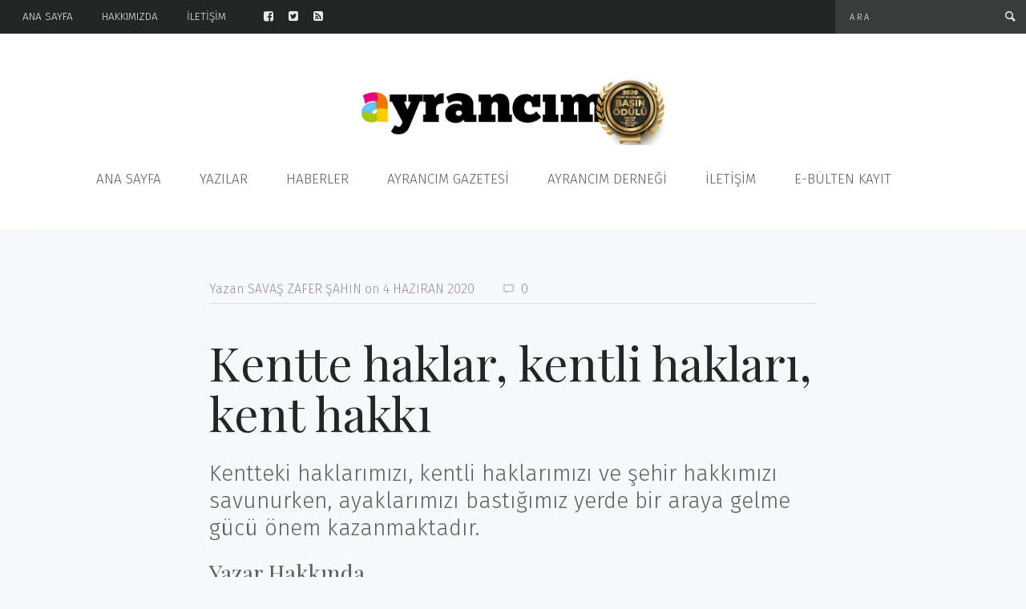

--- FILE ---
content_type: text/html; charset=UTF-8
request_url: https://ayrancim.org.tr/?p=7354
body_size: 69089
content:

<!DOCTYPE html>
<html lang="tr">
<head>
	<meta charset="UTF-8">

    <meta name="viewport" content="width=device-width, initial-scale=1, maximum-scale=1" />

	<!-- Favicon and Feed -->


<!-- Author Meta Tags by Molongui Authorship, visit: https://wordpress.org/plugins/molongui-authorship/ -->
<meta name="author" content="SAVAŞ ZAFER ŞAHİN">
<meta name="twitter:creator" content="@szafersahin" />
<!-- /Molongui Authorship -->

<title>Kentte haklar, kentli hakları, kent hakkı &#8211; Ayrancım</title>
<meta name='robots' content='max-image-preview:large' />
<link rel='dns-prefetch' href='//stats.wp.com' />
<link rel='dns-prefetch' href='//fonts.googleapis.com' />
<link rel='dns-prefetch' href='//widgets.wp.com' />
<link rel='dns-prefetch' href='//s0.wp.com' />
<link rel='dns-prefetch' href='//0.gravatar.com' />
<link rel='dns-prefetch' href='//1.gravatar.com' />
<link rel='dns-prefetch' href='//2.gravatar.com' />
<link rel='preconnect' href='//c0.wp.com' />
<link rel="alternate" type="application/rss+xml" title="Ayrancım &raquo; akışı" href="https://ayrancim.org.tr/?feed=rss2" />
<link rel="alternate" type="application/rss+xml" title="Ayrancım &raquo; yorum akışı" href="https://ayrancim.org.tr/?feed=comments-rss2" />
<link rel="alternate" type="application/rss+xml" title="Ayrancım &raquo; Kentte haklar, kentli hakları, kent hakkı yorum akışı" href="https://ayrancim.org.tr/?feed=rss2&#038;p=7354" />
<link rel="alternate" title="oEmbed (JSON)" type="application/json+oembed" href="https://ayrancim.org.tr/index.php?rest_route=%2Foembed%2F1.0%2Fembed&#038;url=https%3A%2F%2Fayrancim.org.tr%2F%3Fp%3D7354" />
<link rel="alternate" title="oEmbed (XML)" type="text/xml+oembed" href="https://ayrancim.org.tr/index.php?rest_route=%2Foembed%2F1.0%2Fembed&#038;url=https%3A%2F%2Fayrancim.org.tr%2F%3Fp%3D7354&#038;format=xml" />
<style id='wp-img-auto-sizes-contain-inline-css' type='text/css'>
img:is([sizes=auto i],[sizes^="auto," i]){contain-intrinsic-size:3000px 1500px}
/*# sourceURL=wp-img-auto-sizes-contain-inline-css */
</style>
<link rel='stylesheet' id='jetpack_related-posts-css' href='https://c0.wp.com/p/jetpack/15.4/modules/related-posts/related-posts.css' type='text/css' media='all' />
<style id='wp-emoji-styles-inline-css' type='text/css'>

	img.wp-smiley, img.emoji {
		display: inline !important;
		border: none !important;
		box-shadow: none !important;
		height: 1em !important;
		width: 1em !important;
		margin: 0 0.07em !important;
		vertical-align: -0.1em !important;
		background: none !important;
		padding: 0 !important;
	}
/*# sourceURL=wp-emoji-styles-inline-css */
</style>
<style id='wp-block-library-inline-css' type='text/css'>
:root{--wp-block-synced-color:#7a00df;--wp-block-synced-color--rgb:122,0,223;--wp-bound-block-color:var(--wp-block-synced-color);--wp-editor-canvas-background:#ddd;--wp-admin-theme-color:#007cba;--wp-admin-theme-color--rgb:0,124,186;--wp-admin-theme-color-darker-10:#006ba1;--wp-admin-theme-color-darker-10--rgb:0,107,160.5;--wp-admin-theme-color-darker-20:#005a87;--wp-admin-theme-color-darker-20--rgb:0,90,135;--wp-admin-border-width-focus:2px}@media (min-resolution:192dpi){:root{--wp-admin-border-width-focus:1.5px}}.wp-element-button{cursor:pointer}:root .has-very-light-gray-background-color{background-color:#eee}:root .has-very-dark-gray-background-color{background-color:#313131}:root .has-very-light-gray-color{color:#eee}:root .has-very-dark-gray-color{color:#313131}:root .has-vivid-green-cyan-to-vivid-cyan-blue-gradient-background{background:linear-gradient(135deg,#00d084,#0693e3)}:root .has-purple-crush-gradient-background{background:linear-gradient(135deg,#34e2e4,#4721fb 50%,#ab1dfe)}:root .has-hazy-dawn-gradient-background{background:linear-gradient(135deg,#faaca8,#dad0ec)}:root .has-subdued-olive-gradient-background{background:linear-gradient(135deg,#fafae1,#67a671)}:root .has-atomic-cream-gradient-background{background:linear-gradient(135deg,#fdd79a,#004a59)}:root .has-nightshade-gradient-background{background:linear-gradient(135deg,#330968,#31cdcf)}:root .has-midnight-gradient-background{background:linear-gradient(135deg,#020381,#2874fc)}:root{--wp--preset--font-size--normal:16px;--wp--preset--font-size--huge:42px}.has-regular-font-size{font-size:1em}.has-larger-font-size{font-size:2.625em}.has-normal-font-size{font-size:var(--wp--preset--font-size--normal)}.has-huge-font-size{font-size:var(--wp--preset--font-size--huge)}.has-text-align-center{text-align:center}.has-text-align-left{text-align:left}.has-text-align-right{text-align:right}.has-fit-text{white-space:nowrap!important}#end-resizable-editor-section{display:none}.aligncenter{clear:both}.items-justified-left{justify-content:flex-start}.items-justified-center{justify-content:center}.items-justified-right{justify-content:flex-end}.items-justified-space-between{justify-content:space-between}.screen-reader-text{border:0;clip-path:inset(50%);height:1px;margin:-1px;overflow:hidden;padding:0;position:absolute;width:1px;word-wrap:normal!important}.screen-reader-text:focus{background-color:#ddd;clip-path:none;color:#444;display:block;font-size:1em;height:auto;left:5px;line-height:normal;padding:15px 23px 14px;text-decoration:none;top:5px;width:auto;z-index:100000}html :where(.has-border-color){border-style:solid}html :where([style*=border-top-color]){border-top-style:solid}html :where([style*=border-right-color]){border-right-style:solid}html :where([style*=border-bottom-color]){border-bottom-style:solid}html :where([style*=border-left-color]){border-left-style:solid}html :where([style*=border-width]){border-style:solid}html :where([style*=border-top-width]){border-top-style:solid}html :where([style*=border-right-width]){border-right-style:solid}html :where([style*=border-bottom-width]){border-bottom-style:solid}html :where([style*=border-left-width]){border-left-style:solid}html :where(img[class*=wp-image-]){height:auto;max-width:100%}:where(figure){margin:0 0 1em}html :where(.is-position-sticky){--wp-admin--admin-bar--position-offset:var(--wp-admin--admin-bar--height,0px)}@media screen and (max-width:600px){html :where(.is-position-sticky){--wp-admin--admin-bar--position-offset:0px}}

/*# sourceURL=wp-block-library-inline-css */
</style><style id='wp-block-paragraph-inline-css' type='text/css'>
.is-small-text{font-size:.875em}.is-regular-text{font-size:1em}.is-large-text{font-size:2.25em}.is-larger-text{font-size:3em}.has-drop-cap:not(:focus):first-letter{float:left;font-size:8.4em;font-style:normal;font-weight:100;line-height:.68;margin:.05em .1em 0 0;text-transform:uppercase}body.rtl .has-drop-cap:not(:focus):first-letter{float:none;margin-left:.1em}p.has-drop-cap.has-background{overflow:hidden}:root :where(p.has-background){padding:1.25em 2.375em}:where(p.has-text-color:not(.has-link-color)) a{color:inherit}p.has-text-align-left[style*="writing-mode:vertical-lr"],p.has-text-align-right[style*="writing-mode:vertical-rl"]{rotate:180deg}
/*# sourceURL=https://c0.wp.com/c/6.9/wp-includes/blocks/paragraph/style.min.css */
</style>
<style id='global-styles-inline-css' type='text/css'>
:root{--wp--preset--aspect-ratio--square: 1;--wp--preset--aspect-ratio--4-3: 4/3;--wp--preset--aspect-ratio--3-4: 3/4;--wp--preset--aspect-ratio--3-2: 3/2;--wp--preset--aspect-ratio--2-3: 2/3;--wp--preset--aspect-ratio--16-9: 16/9;--wp--preset--aspect-ratio--9-16: 9/16;--wp--preset--color--black: #000000;--wp--preset--color--cyan-bluish-gray: #abb8c3;--wp--preset--color--white: #ffffff;--wp--preset--color--pale-pink: #f78da7;--wp--preset--color--vivid-red: #cf2e2e;--wp--preset--color--luminous-vivid-orange: #ff6900;--wp--preset--color--luminous-vivid-amber: #fcb900;--wp--preset--color--light-green-cyan: #7bdcb5;--wp--preset--color--vivid-green-cyan: #00d084;--wp--preset--color--pale-cyan-blue: #8ed1fc;--wp--preset--color--vivid-cyan-blue: #0693e3;--wp--preset--color--vivid-purple: #9b51e0;--wp--preset--gradient--vivid-cyan-blue-to-vivid-purple: linear-gradient(135deg,rgb(6,147,227) 0%,rgb(155,81,224) 100%);--wp--preset--gradient--light-green-cyan-to-vivid-green-cyan: linear-gradient(135deg,rgb(122,220,180) 0%,rgb(0,208,130) 100%);--wp--preset--gradient--luminous-vivid-amber-to-luminous-vivid-orange: linear-gradient(135deg,rgb(252,185,0) 0%,rgb(255,105,0) 100%);--wp--preset--gradient--luminous-vivid-orange-to-vivid-red: linear-gradient(135deg,rgb(255,105,0) 0%,rgb(207,46,46) 100%);--wp--preset--gradient--very-light-gray-to-cyan-bluish-gray: linear-gradient(135deg,rgb(238,238,238) 0%,rgb(169,184,195) 100%);--wp--preset--gradient--cool-to-warm-spectrum: linear-gradient(135deg,rgb(74,234,220) 0%,rgb(151,120,209) 20%,rgb(207,42,186) 40%,rgb(238,44,130) 60%,rgb(251,105,98) 80%,rgb(254,248,76) 100%);--wp--preset--gradient--blush-light-purple: linear-gradient(135deg,rgb(255,206,236) 0%,rgb(152,150,240) 100%);--wp--preset--gradient--blush-bordeaux: linear-gradient(135deg,rgb(254,205,165) 0%,rgb(254,45,45) 50%,rgb(107,0,62) 100%);--wp--preset--gradient--luminous-dusk: linear-gradient(135deg,rgb(255,203,112) 0%,rgb(199,81,192) 50%,rgb(65,88,208) 100%);--wp--preset--gradient--pale-ocean: linear-gradient(135deg,rgb(255,245,203) 0%,rgb(182,227,212) 50%,rgb(51,167,181) 100%);--wp--preset--gradient--electric-grass: linear-gradient(135deg,rgb(202,248,128) 0%,rgb(113,206,126) 100%);--wp--preset--gradient--midnight: linear-gradient(135deg,rgb(2,3,129) 0%,rgb(40,116,252) 100%);--wp--preset--font-size--small: 13px;--wp--preset--font-size--medium: 20px;--wp--preset--font-size--large: 36px;--wp--preset--font-size--x-large: 42px;--wp--preset--spacing--20: 0.44rem;--wp--preset--spacing--30: 0.67rem;--wp--preset--spacing--40: 1rem;--wp--preset--spacing--50: 1.5rem;--wp--preset--spacing--60: 2.25rem;--wp--preset--spacing--70: 3.38rem;--wp--preset--spacing--80: 5.06rem;--wp--preset--shadow--natural: 6px 6px 9px rgba(0, 0, 0, 0.2);--wp--preset--shadow--deep: 12px 12px 50px rgba(0, 0, 0, 0.4);--wp--preset--shadow--sharp: 6px 6px 0px rgba(0, 0, 0, 0.2);--wp--preset--shadow--outlined: 6px 6px 0px -3px rgb(255, 255, 255), 6px 6px rgb(0, 0, 0);--wp--preset--shadow--crisp: 6px 6px 0px rgb(0, 0, 0);}:where(.is-layout-flex){gap: 0.5em;}:where(.is-layout-grid){gap: 0.5em;}body .is-layout-flex{display: flex;}.is-layout-flex{flex-wrap: wrap;align-items: center;}.is-layout-flex > :is(*, div){margin: 0;}body .is-layout-grid{display: grid;}.is-layout-grid > :is(*, div){margin: 0;}:where(.wp-block-columns.is-layout-flex){gap: 2em;}:where(.wp-block-columns.is-layout-grid){gap: 2em;}:where(.wp-block-post-template.is-layout-flex){gap: 1.25em;}:where(.wp-block-post-template.is-layout-grid){gap: 1.25em;}.has-black-color{color: var(--wp--preset--color--black) !important;}.has-cyan-bluish-gray-color{color: var(--wp--preset--color--cyan-bluish-gray) !important;}.has-white-color{color: var(--wp--preset--color--white) !important;}.has-pale-pink-color{color: var(--wp--preset--color--pale-pink) !important;}.has-vivid-red-color{color: var(--wp--preset--color--vivid-red) !important;}.has-luminous-vivid-orange-color{color: var(--wp--preset--color--luminous-vivid-orange) !important;}.has-luminous-vivid-amber-color{color: var(--wp--preset--color--luminous-vivid-amber) !important;}.has-light-green-cyan-color{color: var(--wp--preset--color--light-green-cyan) !important;}.has-vivid-green-cyan-color{color: var(--wp--preset--color--vivid-green-cyan) !important;}.has-pale-cyan-blue-color{color: var(--wp--preset--color--pale-cyan-blue) !important;}.has-vivid-cyan-blue-color{color: var(--wp--preset--color--vivid-cyan-blue) !important;}.has-vivid-purple-color{color: var(--wp--preset--color--vivid-purple) !important;}.has-black-background-color{background-color: var(--wp--preset--color--black) !important;}.has-cyan-bluish-gray-background-color{background-color: var(--wp--preset--color--cyan-bluish-gray) !important;}.has-white-background-color{background-color: var(--wp--preset--color--white) !important;}.has-pale-pink-background-color{background-color: var(--wp--preset--color--pale-pink) !important;}.has-vivid-red-background-color{background-color: var(--wp--preset--color--vivid-red) !important;}.has-luminous-vivid-orange-background-color{background-color: var(--wp--preset--color--luminous-vivid-orange) !important;}.has-luminous-vivid-amber-background-color{background-color: var(--wp--preset--color--luminous-vivid-amber) !important;}.has-light-green-cyan-background-color{background-color: var(--wp--preset--color--light-green-cyan) !important;}.has-vivid-green-cyan-background-color{background-color: var(--wp--preset--color--vivid-green-cyan) !important;}.has-pale-cyan-blue-background-color{background-color: var(--wp--preset--color--pale-cyan-blue) !important;}.has-vivid-cyan-blue-background-color{background-color: var(--wp--preset--color--vivid-cyan-blue) !important;}.has-vivid-purple-background-color{background-color: var(--wp--preset--color--vivid-purple) !important;}.has-black-border-color{border-color: var(--wp--preset--color--black) !important;}.has-cyan-bluish-gray-border-color{border-color: var(--wp--preset--color--cyan-bluish-gray) !important;}.has-white-border-color{border-color: var(--wp--preset--color--white) !important;}.has-pale-pink-border-color{border-color: var(--wp--preset--color--pale-pink) !important;}.has-vivid-red-border-color{border-color: var(--wp--preset--color--vivid-red) !important;}.has-luminous-vivid-orange-border-color{border-color: var(--wp--preset--color--luminous-vivid-orange) !important;}.has-luminous-vivid-amber-border-color{border-color: var(--wp--preset--color--luminous-vivid-amber) !important;}.has-light-green-cyan-border-color{border-color: var(--wp--preset--color--light-green-cyan) !important;}.has-vivid-green-cyan-border-color{border-color: var(--wp--preset--color--vivid-green-cyan) !important;}.has-pale-cyan-blue-border-color{border-color: var(--wp--preset--color--pale-cyan-blue) !important;}.has-vivid-cyan-blue-border-color{border-color: var(--wp--preset--color--vivid-cyan-blue) !important;}.has-vivid-purple-border-color{border-color: var(--wp--preset--color--vivid-purple) !important;}.has-vivid-cyan-blue-to-vivid-purple-gradient-background{background: var(--wp--preset--gradient--vivid-cyan-blue-to-vivid-purple) !important;}.has-light-green-cyan-to-vivid-green-cyan-gradient-background{background: var(--wp--preset--gradient--light-green-cyan-to-vivid-green-cyan) !important;}.has-luminous-vivid-amber-to-luminous-vivid-orange-gradient-background{background: var(--wp--preset--gradient--luminous-vivid-amber-to-luminous-vivid-orange) !important;}.has-luminous-vivid-orange-to-vivid-red-gradient-background{background: var(--wp--preset--gradient--luminous-vivid-orange-to-vivid-red) !important;}.has-very-light-gray-to-cyan-bluish-gray-gradient-background{background: var(--wp--preset--gradient--very-light-gray-to-cyan-bluish-gray) !important;}.has-cool-to-warm-spectrum-gradient-background{background: var(--wp--preset--gradient--cool-to-warm-spectrum) !important;}.has-blush-light-purple-gradient-background{background: var(--wp--preset--gradient--blush-light-purple) !important;}.has-blush-bordeaux-gradient-background{background: var(--wp--preset--gradient--blush-bordeaux) !important;}.has-luminous-dusk-gradient-background{background: var(--wp--preset--gradient--luminous-dusk) !important;}.has-pale-ocean-gradient-background{background: var(--wp--preset--gradient--pale-ocean) !important;}.has-electric-grass-gradient-background{background: var(--wp--preset--gradient--electric-grass) !important;}.has-midnight-gradient-background{background: var(--wp--preset--gradient--midnight) !important;}.has-small-font-size{font-size: var(--wp--preset--font-size--small) !important;}.has-medium-font-size{font-size: var(--wp--preset--font-size--medium) !important;}.has-large-font-size{font-size: var(--wp--preset--font-size--large) !important;}.has-x-large-font-size{font-size: var(--wp--preset--font-size--x-large) !important;}
/*# sourceURL=global-styles-inline-css */
</style>

<style id='classic-theme-styles-inline-css' type='text/css'>
/*! This file is auto-generated */
.wp-block-button__link{color:#fff;background-color:#32373c;border-radius:9999px;box-shadow:none;text-decoration:none;padding:calc(.667em + 2px) calc(1.333em + 2px);font-size:1.125em}.wp-block-file__button{background:#32373c;color:#fff;text-decoration:none}
/*# sourceURL=/wp-includes/css/classic-themes.min.css */
</style>
<link rel='stylesheet' id='contact-form-7-css' href='https://ayrancim.org.tr/wp-content/plugins/contact-form-7/includes/css/styles.css?ver=6.1.4' type='text/css' media='all' />
<link rel='stylesheet' id='jetpack_likes-css' href='https://c0.wp.com/p/jetpack/15.4/modules/likes/style.css' type='text/css' media='all' />
<link rel='stylesheet' id='airy-fonts-css' href='https://fonts.googleapis.com/css?family=Playfair+Display%3A400%2C400italic%2C700%2C700italic%7CFira+Sans%3A300%2C300italic%2C400%2C500%2C500italic&#038;ver=1.0.0#038;subset=latin' type='text/css' media='all' />
<link rel='stylesheet' id='airy-basic-css' href='https://ayrancim.org.tr/wp-content/themes/airy/css/basic.css?ver=6.9' type='text/css' media='all' />
<link rel='stylesheet' id='airy-style-css' href='https://ayrancim.org.tr/wp-content/themes/airy/style.css?ver=6.9' type='text/css' media='all' />
<link rel='stylesheet' id='airy-custom-style-css' href='https://ayrancim.org.tr/wp-content/themes/airy/css/custom.css?ver=6.9' type='text/css' media='all' />
<link rel='stylesheet' id='airy-responsive-css' href='https://ayrancim.org.tr/wp-content/themes/airy/css/responsive.css?ver=6.9' type='text/css' media='screen' />
<link rel='stylesheet' id='airy-print-css' href='https://ayrancim.org.tr/wp-content/themes/airy/print.css?ver=6.9' type='text/css' media='print' />
<link rel='stylesheet' id='sharedaddy-css' href='https://c0.wp.com/p/jetpack/15.4/modules/sharedaddy/sharing.css' type='text/css' media='all' />
<link rel='stylesheet' id='social-logos-css' href='https://c0.wp.com/p/jetpack/15.4/_inc/social-logos/social-logos.min.css' type='text/css' media='all' />
<script type="text/javascript" id="jetpack_related-posts-js-extra">
/* <![CDATA[ */
var related_posts_js_options = {"post_heading":"h4"};
//# sourceURL=jetpack_related-posts-js-extra
/* ]]> */
</script>
<script type="text/javascript" src="https://c0.wp.com/p/jetpack/15.4/_inc/build/related-posts/related-posts.min.js" id="jetpack_related-posts-js"></script>
<script type="text/javascript" src="https://c0.wp.com/c/6.9/wp-includes/js/jquery/jquery.min.js" id="jquery-core-js"></script>
<script type="text/javascript" src="https://c0.wp.com/c/6.9/wp-includes/js/jquery/jquery-migrate.min.js" id="jquery-migrate-js"></script>
<link rel="https://api.w.org/" href="https://ayrancim.org.tr/index.php?rest_route=/" /><link rel="alternate" title="JSON" type="application/json" href="https://ayrancim.org.tr/index.php?rest_route=/wp/v2/posts/7354" /><link rel="EditURI" type="application/rsd+xml" title="RSD" href="https://ayrancim.org.tr/xmlrpc.php?rsd" />
<meta name="generator" content="WordPress 6.9" />
<link rel="canonical" href="https://ayrancim.org.tr/?p=7354" />
<link rel='shortlink' href='https://ayrancim.org.tr/?p=7354' />
	<style>img#wpstats{display:none}</style>
		            <style>
                .molongui-disabled-link
                {
                    border-bottom: none !important;
                    text-decoration: none !important;
                    color: inherit !important;
                    cursor: inherit !important;
                }
                .molongui-disabled-link:hover,
                .molongui-disabled-link:hover span
                {
                    border-bottom: none !important;
                    text-decoration: none !important;
                    color: inherit !important;
                    cursor: inherit !important;
                }
            </style>
            <!-- Analytics by WP Statistics - https://wp-statistics.com -->
<style>
             /* Header & Footer Color Extra Light */
            .menu li.social-item a, .dropdown.menu.large-horizontal > li.is-dropdown-submenu-parent, .text-line a { color: #ffffff; }
            </style>
<!-- Jetpack Open Graph Tags -->
<meta property="og:type" content="article" />
<meta property="og:title" content="Kentte haklar, kentli hakları, kent hakkı" />
<meta property="og:url" content="https://ayrancim.org.tr/?p=7354" />
<meta property="og:description" content="Kentteki haklarımızı, kentli haklarımızı ve şehir hakkımızı savunurken, ayaklarımızı bastığımız yerde bir araya gelme gücü önem kazanmaktadır." />
<meta property="article:published_time" content="2020-06-04T18:39:05+00:00" />
<meta property="article:modified_time" content="2020-07-22T10:45:40+00:00" />
<meta property="og:site_name" content="Ayrancım" />
<meta property="og:image" content="https://ayrancim.org.tr/wp-content/uploads/2020/07/SOKAK-BISIKLET.jpg" />
<meta property="og:image:width" content="1600" />
<meta property="og:image:height" content="900" />
<meta property="og:image:alt" content="" />
<meta property="og:locale" content="tr_TR" />
<meta name="twitter:site" content="@AyrancimD" />
<meta name="twitter:text:title" content="Kentte haklar, kentli hakları, kent hakkı" />
<meta name="twitter:image" content="https://ayrancim.org.tr/wp-content/uploads/2020/07/SOKAK-BISIKLET.jpg?w=640" />
<meta name="twitter:card" content="summary_large_image" />

<!-- End Jetpack Open Graph Tags -->
<link rel="icon" href="https://ayrancim.org.tr/wp-content/uploads/2020/07/cropped-AYRANCIM-DERNEGI-ICON-32x32.png" sizes="32x32" />
<link rel="icon" href="https://ayrancim.org.tr/wp-content/uploads/2020/07/cropped-AYRANCIM-DERNEGI-ICON-192x192.png" sizes="192x192" />
<link rel="apple-touch-icon" href="https://ayrancim.org.tr/wp-content/uploads/2020/07/cropped-AYRANCIM-DERNEGI-ICON-180x180.png" />
<meta name="msapplication-TileImage" content="https://ayrancim.org.tr/wp-content/uploads/2020/07/cropped-AYRANCIM-DERNEGI-ICON-270x270.png" />

<link rel='stylesheet' id='molongui-authorship-box-css' href='https://ayrancim.org.tr/wp-content/plugins/molongui-authorship/assets/css/author-box.af84.min.css?ver=5.2.7' type='text/css' media='all' />
<style id='molongui-authorship-box-inline-css' type='text/css'>
:root{ --m-a-box-bp: 600px; --m-a-box-bp-l: 599px; }.m-a-box {width:100%;margin-top:4px !important;margin-right:0 !important;margin-bottom:4px !important;margin-left:0 !important;} .m-a-box-header {margin-bottom:20px;} .m-a-box-header > :first-child,  .m-a-box-header a.m-a-box-header-url {font-size:28px;text-transform:none;text-align:left;color:inherit;} .m-a-box-container {padding-top:0;padding-right:0;padding-bottom:0;padding-left:0;border-style:solid;border-top-width:0;border-right-width:0;border-bottom-width:0;border-left-width:0;border-color:#adadad;background-color:#f2f2f2;box-shadow:0 0 0 0  ;} .m-a-box-avatar img,  .m-a-box-avatar div[data-avatar-type="acronym"] {border-style:none;border-width:2px;border-color:#bfbfbf;border-radius:50%;} .m-a-box-name *  {font-size:20px;text-transform:none;text-align:left;color:inherit !important;} .m-a-box-container .m-a-box-content.m-a-box-profile .m-a-box-data .m-a-box-name * {text-align:left;} .m-a-box-content.m-a-box-profile .m-a-box-data .m-a-box-meta {text-align:left;} .m-a-box-content.m-a-box-profile .m-a-box-data .m-a-box-meta * {font-size:18px;text-transform:none;color:inherit;} .m-a-box-meta-divider {padding:0 0.2em;} .m-a-box-bio > * {font-size:14px;line-height:14px;text-align:justify;color:inherit;} .m-icon-container {background-color: inherit; border-color: inherit; color: inherit;font-size:20px;} .m-a-box-related-entry-title,  .m-a-box-related-entry-title a {font-size:16px;text-transform:none;font-style:inherit;}
/*# sourceURL=molongui-authorship-box-inline-css */
</style>
<link rel='stylesheet' id='mp-am-widget-css' href='https://ayrancim.org.tr/wp-content/plugins/another-mailchimp-widget/assets/css/style.css?ver=2.1.0' type='text/css' media='all' />
</head>


<body class="wp-singular post-template-default single single-post postid-7354 single-format-standard wp-custom-logo wp-theme-airy" itemscope itemtype="http://schema.org/WebPage">


    
    <!-- Start the main container -->
    <div id="wrapper" role="document">

        
<div id="top" class="dark has-top-menu">

        <div class="top-bar">
    
        <div class="top-bar-left">

            
                <div class="title-bar left" data-responsive-toggle="top-menu" data-hide-for="large">
                    <button class="menu-icon" type="button" data-toggle><i class="i-menu"></i></button>
                </div>

                <ul id="top-menu" class="top-menu vertical large-horizontal left menu" data-responsive-menu="accordion large-dropdown"><li id="menu-item-6730" class="menu-item menu-item-type-post_type menu-item-object-page menu-item-home menu-item-6730"><a href="https://ayrancim.org.tr/">Ana Sayfa</a></li>
<li id="menu-item-6604" class="menu-item menu-item-type-post_type menu-item-object-page menu-item-6604"><a href="https://ayrancim.org.tr/?page_id=6603">Hakkımızda</a></li>
<li id="menu-item-6600" class="menu-item menu-item-type-post_type menu-item-object-page menu-item-6600"><a href="https://ayrancim.org.tr/?page_id=7281">İletişim</a></li>
</ul>
            

            <ul id="social-menu" class="left menu horizontal"><li id="menu-item-6667" class="menu-item menu-item-type-custom menu-item-object-custom menu-item-6667"><a href="https://www.facebook.com/ayrancimdernegi">Facebook</a></li>
<li id="menu-item-6668" class="menu-item menu-item-type-custom menu-item-object-custom menu-item-6668"><a href="https://twitter.com/AyrancimD">Twitter</a></li>
<li id="menu-item-6669" class="menu-item menu-item-type-custom menu-item-object-custom menu-item-6669"><a href="http://themeous.net/feed/">RSS</a></li>
</ul>
        </div>
        <div class="top-bar-right hide-for-small-only">
            <div class="top-search">

                <form action="https://ayrancim.org.tr/" name="SearchForm" method="get">
                    <input type="search" value="" name="s" id="s-top" placeholder="Ara" onfocus="this.placeholder = ''" onblur="this.placeholder = 'Ara'">
                </form>

                <div class="search-btn" onclick="SearchForm.submit()">
                    <div class="search-icon"><i class="i-search"></i></div>
                </div>

            </div>
        </div>

    </div>

</div>
        
    <header id="header" class="header">

        <div class="boxed">

            <div class="row collapse">

                <div class="large-12 columns">

                    
<div class="row collapse">

    <div class="large-12 columns">

        <div id="logo">

            
                <div class="image-logo" style="width:380px;">
                    <a href="https://ayrancim.org.tr/" class="custom-logo-link" rel="home"><img width="500" height="111" src="https://ayrancim.org.tr/wp-content/uploads/2025/04/AYRANCIM-LOGO-2020.jpg" class="custom-logo" alt="Ayrancım" decoding="async" fetchpriority="high" srcset="https://ayrancim.org.tr/wp-content/uploads/2025/04/AYRANCIM-LOGO-2020.jpg 500w, https://ayrancim.org.tr/wp-content/uploads/2025/04/AYRANCIM-LOGO-2020-300x67.jpg 300w, https://ayrancim.org.tr/wp-content/uploads/2025/04/AYRANCIM-LOGO-2020-480x107.jpg 480w" sizes="(max-width: 500px) 100vw, 500px" /></a>
                </div>

            
            

        </div>

    </div>

</div>
                    

    <div class="title-bar" data-responsive-toggle="primary" data-hide-for="large">
        <button class="menu-icon" type="button" data-toggle>Menü&nbsp;<i class="i-menu"></i></button>
    </div>

    <nav id="primary" class="menu-centered"><ul id="primary-menu" class="main-menu vertical large-horizontal menu" data-responsive-menu="accordion large-dropdown"><li id="menu-item-6691" class="menu-item menu-item-type-post_type menu-item-object-page menu-item-home menu-item-6691"><a href="https://ayrancim.org.tr/">Ana Sayfa</a></li>
<li id="menu-item-6606" class="menu-item menu-item-type-taxonomy menu-item-object-category current-post-ancestor menu-item-has-children menu-item-6606"><a href="https://ayrancim.org.tr/?cat=2">Yazılar</a>
<ul class="sub-menu">
	<li id="menu-item-7434" class="menu-item menu-item-type-taxonomy menu-item-object-category menu-item-7434"><a href="https://ayrancim.org.tr/?cat=34">Makaleler</a></li>
	<li id="menu-item-7430" class="menu-item menu-item-type-taxonomy menu-item-object-category current-post-ancestor current-menu-parent current-post-parent menu-item-7430"><a href="https://ayrancim.org.tr/?cat=33">Köşe Yazıları</a></li>
	<li id="menu-item-7429" class="menu-item menu-item-type-taxonomy menu-item-object-category menu-item-7429"><a href="https://ayrancim.org.tr/?cat=30">Konuşmalar</a></li>
</ul>
</li>
<li id="menu-item-7431" class="menu-item menu-item-type-taxonomy menu-item-object-category menu-item-7431"><a href="https://ayrancim.org.tr/?cat=4">Haberler</a></li>
<li id="menu-item-8128" class="menu-item menu-item-type-post_type menu-item-object-page menu-item-has-children menu-item-8128"><a href="https://ayrancim.org.tr/?page_id=8127">Ayrancım Gazetesi</a>
<ul class="sub-menu">
	<li id="menu-item-8835" class="menu-item menu-item-type-post_type menu-item-object-page menu-item-8835"><a href="https://ayrancim.org.tr/?page_id=8127">Ayrancım Gazetesi PDF</a></li>
	<li id="menu-item-7708" class="menu-item menu-item-type-post_type menu-item-object-page menu-item-7708"><a href="https://ayrancim.org.tr/?page_id=7704">Dağıtım noktalarımız</a></li>
</ul>
</li>
<li id="menu-item-6932" class="menu-item menu-item-type-post_type menu-item-object-page menu-item-has-children menu-item-6932"><a href="https://ayrancim.org.tr/?page_id=6603">Ayrancım Derneği</a>
<ul class="sub-menu">
	<li id="menu-item-11101" class="menu-item menu-item-type-post_type menu-item-object-page menu-item-11101"><a href="https://ayrancim.org.tr/?page_id=6603">Hakkımızda</a></li>
	<li id="menu-item-11099" class="menu-item menu-item-type-taxonomy menu-item-object-category menu-item-11099"><a href="https://ayrancim.org.tr/?cat=3">Çalışmalar</a></li>
	<li id="menu-item-11588" class="menu-item menu-item-type-post_type menu-item-object-post menu-item-11588"><a href="https://ayrancim.org.tr/?p=11580">Projeler</a></li>
	<li id="menu-item-11576" class="menu-item menu-item-type-post_type menu-item-object-post menu-item-11576"><a href="https://ayrancim.org.tr/?p=11573">Ayrancı Festivali</a></li>
	<li id="menu-item-11612" class="menu-item menu-item-type-post_type menu-item-object-post menu-item-11612"><a href="https://ayrancim.org.tr/?p=11605">Fotoğraf Yarışması</a></li>
	<li id="menu-item-11622" class="menu-item menu-item-type-post_type menu-item-object-post menu-item-11622"><a href="https://ayrancim.org.tr/?p=11619">Çocuk ve Mimarlık</a></li>
	<li id="menu-item-11617" class="menu-item menu-item-type-post_type menu-item-object-post menu-item-11617"><a href="https://ayrancim.org.tr/?p=8925">Sözlü ve Yerel Tarih Eğitimi</a></li>
	<li id="menu-item-11627" class="menu-item menu-item-type-post_type menu-item-object-post menu-item-11627"><a href="https://ayrancim.org.tr/?p=11623">Ayrancı Mahalle Bostanı</a></li>
	<li id="menu-item-11143" class="menu-item menu-item-type-post_type menu-item-object-post menu-item-11143"><a href="https://ayrancim.org.tr/?p=11130">Ayrancım Derneği gönüllüsü olmak istiyorum</a></li>
</ul>
</li>
<li id="menu-item-6933" class="menu-item menu-item-type-post_type menu-item-object-page menu-item-6933"><a href="https://ayrancim.org.tr/?page_id=7281">İletişim</a></li>
<li id="menu-item-11029" class="menu-item menu-item-type-post_type menu-item-object-page menu-item-11029"><a href="https://ayrancim.org.tr/?page_id=7832">E-Bülten Kayıt</a></li>
</ul></nav>


                </div>

            </div>

        </div>

        
    </header>

    
<div id="single" role="main">

    <div class="boxed">

        

    
    
    <article class="post-7354 post type-post status-publish format-standard has-post-thumbnail hentry category-1-sayi category-kose tag-manset odd" id="post-7354">

        <div class="entry-wrapper has-excerpt">

            <div class="row collapse">

                    <div class="large-8 large-centered narrow columns full-images">

                    
                    <header class="entry-header">

                        


    <div class="entry-meta show-for-medium">

        
                    <span class="author lc">Yazan&nbsp;SAVAŞ ZAFER ŞAHİN</span>

        
                    <span class="updated">
                <span class="meta-on lc">on</span>
                <time datetime="2020-06-04T21:39:05+03:00">
                    4 Haziran 2020&nbsp;<span class="meta-divider"></span>
                </time>
            </span>
        
                    <span class="comments-num">
                <i class="i-comment-1"></i>&nbsp;<a href="https://ayrancim.org.tr/?p=7354#respond">
                    0                </a>
            </span>&nbsp;<span class="meta-divider"></span>
        
    </div>

<div class="divider show-for-medium"></div><div class="divider-xmedium show-for-medium"></div>

                        
                            <h1 class="entry-title">

                                Kentte haklar, kentli hakları, kent hakkı
                            </h1>

                        
                        <div class="keynote"><h2>Kentteki haklarımızı, kentli haklarımızı ve şehir hakkımızı savunurken, ayaklarımızı bastığımız yerde bir araya gelme gücü önem kazanmaktadır.</h2></div>
                    </header>

                    
                    

                        
                    <div class="entry-content clearfix">

                        <div class="entry-content-inner drop-cap">
                            
<!-- MOLONGUI AUTHORSHIP PLUGIN 5.2.7 -->
<!-- https://www.molongui.com/wordpress-plugin-post-authors -->

<div class="molongui-clearfix"></div><div class="m-a-box " data-box-layout="slim" data-box-position="above" data-multiauthor="false" data-author-id="3" data-author-type="user" data-author-archived=""><div class="m-a-box-item m-a-box-header"><h3><span class="m-a-box-header-title">Yazar Hakkında</span></h3></div><div class="m-a-box-container"><div class="m-a-box-tab m-a-box-content m-a-box-profile" data-profile-layout="layout-1" data-author-ref="user-3" itemscope itemid="https://ayrancim.org.tr/?author=3" itemtype="https://schema.org/Person"><div class="m-a-box-content-top"></div><div class="m-a-box-content-middle"><div class="m-a-box-item m-a-box-avatar" data-source="local"><a class="m-a-box-avatar-url" href="https://ayrancim.org.tr/?author=3"><img decoding="async" width="100" height="100" src="https://ayrancim.org.tr/wp-content/uploads/2020/08/SAVAS-ZAFER-SAHIN-150x150.jpg" class="attachment-100x100 size-100x100" alt="" itemprop="image" srcset="https://ayrancim.org.tr/wp-content/uploads/2020/08/SAVAS-ZAFER-SAHIN-150x150.jpg 150w, https://ayrancim.org.tr/wp-content/uploads/2020/08/SAVAS-ZAFER-SAHIN-300x300.jpg 300w, https://ayrancim.org.tr/wp-content/uploads/2020/08/SAVAS-ZAFER-SAHIN-70x70.jpg 70w, https://ayrancim.org.tr/wp-content/uploads/2020/08/SAVAS-ZAFER-SAHIN-200x200.jpg 200w, https://ayrancim.org.tr/wp-content/uploads/2020/08/SAVAS-ZAFER-SAHIN.jpg 430w" sizes="(max-width: 100px) 100vw, 100px"/></a></div><div class="m-a-box-item m-a-box-social "><div class="m-a-box-social-icon m-a-list-social-icon"><a class="m-icon-container m-ico-twitter m-ico-branded" href="http://@szafersahin" target="_blank" itemprop="sameAs" aria-label="View SAVAŞ ZAFER ŞAHİN's Twitter profile"><i class="m-a-icon-twitter"></i></a></div><div class="m-a-box-social-icon m-a-list-social-icon"><a class="m-icon-container m-ico-blogger m-ico-branded" href="https://sehrekustu.blogspot.com/" target="_blank" itemprop="sameAs" aria-label="View SAVAŞ ZAFER ŞAHİN's Blogger profile"><i class="m-a-icon-blogger"></i></a></div></div><div class="m-a-box-item m-a-box-data"><div class="m-a-box-name"><h5 itemprop="name"><a class="m-a-box-name-url " href="https://ayrancim.org.tr/?author=3" itemprop="url"> SAVAŞ ZAFER ŞAHİN</a></h5></div><div class="m-a-box-item m-a-box-meta"><a href="#" class="m-a-box-data-toggle" rel="nofollow"><span class="m-a-box-string-more-posts">+ Yazarın diğer yazıları</span><span class="m-a-box-string-bio" style="display:none">Yazar hakkında</span></a><script type="text/javascript">document.addEventListener('DOMContentLoaded',function(){document.addEventListener('click',function(event){const target=event.target.closest('.m-a-box-data-toggle');if(target){event.preventDefault();let authorBox=target.closest('.m-a-box');if(authorBox.getAttribute('data-multiauthor')){authorBox=target.closest('[data-author-ref]')}if(authorBox){const postLabel=target.querySelector('.m-a-box-string-more-posts');const bioLabel=target.querySelector('.m-a-box-string-bio');if(postLabel.style.display==="none"){postLabel.style.display="inline";bioLabel.style.display="none"}else{postLabel.style.display="none";bioLabel.style.display="inline"}const bio=authorBox.querySelector('.m-a-box-bio');const related=authorBox.querySelector('.m-a-box-related-entries');if(related.style.display==="none"){related.style.display="block";bio.style.display="none"}else{related.style.display="none";bio.style.display="block"}}}})});</script></div><div class="m-a-box-bio" itemprop="description"><p>Prof. Dr., Hacı Bayram Veli Üniversitesi Öğretim Üyesi<br/>
Ankara Kent Konseyi Başkan Yardımcısı</p></div><div class="m-a-box-related" data-related-layout="layout-1"><div class="m-a-box-item m-a-box-related-entries" style="display:none;"><ul><li><div class="m-a-box-related-entry" itemscope itemtype="http://schema.org/CreativeWork"><div class="molongui-display-none" itemprop="author" itemscope itemtype="http://schema.org/Person"><div itemprop="name">SAVAŞ ZAFER ŞAHİN</div><div itemprop="url"></div></div><div class="m-a-box-related-entry-title"><i class="m-a-icon-doc"></i><a class="molongui-remove-underline" href="https://ayrancim.org.tr/?p=11884" itemprop="url"><span itemprop="headline">Kentte insanca ilişkilerin kademeli birlikteliği</span></a></div></div></li><li><div class="m-a-box-related-entry" itemscope itemtype="http://schema.org/CreativeWork"><div class="molongui-display-none" itemprop="author" itemscope itemtype="http://schema.org/Person"><div itemprop="name">SAVAŞ ZAFER ŞAHİN</div><div itemprop="url"></div></div><div class="m-a-box-related-entry-title"><i class="m-a-icon-doc"></i><a class="molongui-remove-underline" href="https://ayrancim.org.tr/?p=9268" itemprop="url"><span itemprop="headline">Yaşadığım kentte kiminle, nasıl, nereye kadar ve neden eşitim?</span></a></div></div></li><li><div class="m-a-box-related-entry" itemscope itemtype="http://schema.org/CreativeWork"><div class="molongui-display-none" itemprop="author" itemscope itemtype="http://schema.org/Person"><div itemprop="name">SAVAŞ ZAFER ŞAHİN</div><div itemprop="url"></div></div><div class="m-a-box-related-entry-title"><i class="m-a-icon-doc"></i><a class="molongui-remove-underline" href="https://ayrancim.org.tr/?p=7975" itemprop="url"><span itemprop="headline">Salgına dirençli kentler için 10 yaşamsal gündem</span></a></div></div></li></ul></div></div></div></div><div class="m-a-box-content-bottom"></div></div></div></div>
<p>İnsan hakları açısından değerlendirildiğinde, kentsel mekânda gerçekleştirilen her tür müdahalenin karmaşık tepki ve meşrulaştırma süreçlerine konu olduğu söylenebilir. Bireyin, toplulukların ve toplumun hem belli hakları talep etmeleri, hem yapılan müdahaleler karşısında hak arama mücadelesi vermeleri hem de devletin bu mücadeleler karşısında takındığı tutum arasındaki karmaşık ilişkiler kentsel alandaki toplumsal süreçlerin belirlenmesinde önemli bir rol oynamaktadır. Bir yandan müdahalelerin karşısında kitlelerin mücadele dilinin söylemleştirilmesinde, diğer yandan da devletin uluslararası sözleşmeler kapsamında kabul ettiği ve anayasal sistem içerisinde kurumsallaştırdığı haklar manzumesinin devlet ve hükümet siyasaları uyarınca yapılan uygulamaların meşrulaştırılmasında kullanımı konusunda “<strong>hak</strong>” kavramının etkili olduğu görülmektedir. Yani diğer bir deyişle, kent ve hak kavramlarının gerçek hayattaki ilişkisi dikkate alındığında devletin hem bir engel hem de bir meşrulaştırıcı güç olarak öne çıktığı söylenebilir. Bu gücün hangi tarafının öne çıkacağının belirlenmesinde mekanın etkisi yaşamsaldır.&nbsp;</p>



<p>Tarih boyunca kentler ile hak kavramı ve hak arama mücadeleleri arasındaki ilişkinin üç aşamadan geçtiği söylenebilir. Birinci aşama kentlerin temel insan haklarının aranması sürecinde bir sahne niteliğini taşıdığı dönemdir. Kenti kent yapan unsurlar henüz hak kavramı ile doğrudan ilişkilenmemiştir. Ancak, Fransız İhtilâli’ndeki Paris gibi bazı kentler bu sahne olma niteliği sebebiyle simgesel bir anlam yüklenmişlerdir. İkinci aşama kentte yaşayan insanlara kentte yaşayabilmeleri için vazgeçilmez olan kente ilişkin hakların tanınmasıdır. Bu aşamada artık temel hak ve hürriyetlerin tek başlarına yeterli olmadığı, kentsel mekândaki unsurlar üzerine var olma savaşı ile birlikte anlam kazandıkları kabul edilmeye başlanmıştır. Üçüncü ve son aşama şehir hakkı tartışmalarının yaşandığı, içinde bulunduğumuz dönemi içerir. Kentlerin yaşamın neredeyse tamamını kapsar hale geldiği günümüzde tüm hak ve hürriyetlerin garanti altına alınabilmesi için kentleri şekillendirme ve kentin insani yanlarının korunması için söz hakkı olması gerektiğinin savunulması bu doğurmuştur. Kentsel mücadelede hak kavramının yeri artık bu dört aşamanın yere ve bağlama özgü bileşimi ile ortaya çıkmaktadır.&nbsp;</p>



<p>Özellikle de gerçek kentsel sorunların, insanların ve değerlerin tanımlandığı mahalle ve yerel ölçeklerin anlamı büyüktür. Her bir kuşak insan hakkı, kendine özgü bir ölçek tanımına dayanmaktadır. Birinci ve ikinci kuşak insan hakları daha çok uluslararası ve ulusal ölçeklere atıfla evrensel bir hak tanımını getirirken, üçüncü kuşak insan hakları ve şehir hakkı kavramı her ne kadar sınır aşan haklar kavramına dayansalar da, sonuçta yere özgü değerlerin keşfi ve bunun etrafından bir kimlik oluşturma çabasına dayanırlar. Artık, yaşadığımız kente, semte ve mahalleye ilişkin söz söyleme gerekçelerimizi o yeri özgün yapan niteliklerden devşirme çabası öne çıkmaktadır. Yani kentteki haklarımızı, kentli haklarımızı ve şehir hakkımızı savunurken, ayaklarımızı bastığımız yerde bir araya gelme gücü önem kazanmaktadır. Bu da beklenmedik bir şekilde, önümüzdeki yüzyılda her tür teknolojik gelişmeye rağmen hala, mahalle ölçeğindeki insani etkileşimi ve insanca öğrenme dürtülerini hakların arayışı ve savunusunda baş role oturtacak gibi görünüyor.&nbsp;</p>
<div class="sharedaddy sd-sharing-enabled"><div class="robots-nocontent sd-block sd-social sd-social-icon-text sd-sharing"><h3 class="sd-title">Bunu paylaş:</h3><div class="sd-content"><ul><li class="share-print"><a rel="nofollow noopener noreferrer"
				data-shared="sharing-print-7354"
				class="share-print sd-button share-icon"
				href="https://ayrancim.org.tr/?p=7354#print&#038;share=print"
				target="_blank"
				aria-labelledby="sharing-print-7354"
				>
				<span id="sharing-print-7354" hidden>Yazdırmak için tıklayın (Yeni pencerede açılır)</span>
				<span>Yazdır</span>
			</a></li><li class="share-twitter"><a rel="nofollow noopener noreferrer"
				data-shared="sharing-twitter-7354"
				class="share-twitter sd-button share-icon"
				href="https://ayrancim.org.tr/?p=7354&#038;share=twitter"
				target="_blank"
				aria-labelledby="sharing-twitter-7354"
				>
				<span id="sharing-twitter-7354" hidden>X&#039;te paylaşmak için tıklayın (Yeni pencerede açılır)</span>
				<span>X</span>
			</a></li><li class="share-facebook"><a rel="nofollow noopener noreferrer"
				data-shared="sharing-facebook-7354"
				class="share-facebook sd-button share-icon"
				href="https://ayrancim.org.tr/?p=7354&#038;share=facebook"
				target="_blank"
				aria-labelledby="sharing-facebook-7354"
				>
				<span id="sharing-facebook-7354" hidden>Facebook&#039;ta paylaşmak için tıklayın (Yeni pencerede açılır)</span>
				<span>Facebook</span>
			</a></li><li class="share-linkedin"><a rel="nofollow noopener noreferrer"
				data-shared="sharing-linkedin-7354"
				class="share-linkedin sd-button share-icon"
				href="https://ayrancim.org.tr/?p=7354&#038;share=linkedin"
				target="_blank"
				aria-labelledby="sharing-linkedin-7354"
				>
				<span id="sharing-linkedin-7354" hidden>Linkedln üzerinden paylaşmak için tıklayın (Yeni pencerede açılır)</span>
				<span>LinkedIn</span>
			</a></li><li class="share-tumblr"><a rel="nofollow noopener noreferrer"
				data-shared="sharing-tumblr-7354"
				class="share-tumblr sd-button share-icon"
				href="https://ayrancim.org.tr/?p=7354&#038;share=tumblr"
				target="_blank"
				aria-labelledby="sharing-tumblr-7354"
				>
				<span id="sharing-tumblr-7354" hidden>Tumblr&#039;da paylaşmak için tıklayın (Yeni pencerede açılır)</span>
				<span>Tumblr</span>
			</a></li><li class="share-telegram"><a rel="nofollow noopener noreferrer"
				data-shared="sharing-telegram-7354"
				class="share-telegram sd-button share-icon"
				href="https://ayrancim.org.tr/?p=7354&#038;share=telegram"
				target="_blank"
				aria-labelledby="sharing-telegram-7354"
				>
				<span id="sharing-telegram-7354" hidden>Telegram&#039;da paylaşmak için tıklayın (Yeni pencerede açılır)</span>
				<span>Telegram</span>
			</a></li><li class="share-end"></li></ul></div></div></div><div class='sharedaddy sd-block sd-like jetpack-likes-widget-wrapper jetpack-likes-widget-unloaded' id='like-post-wrapper-180606572-7354-697003696f2ac' data-src='https://widgets.wp.com/likes/?ver=15.4#blog_id=180606572&amp;post_id=7354&amp;origin=ayrancim.org.tr&amp;obj_id=180606572-7354-697003696f2ac' data-name='like-post-frame-180606572-7354-697003696f2ac' data-title='Beğen veya Tekrar Blogla'><h3 class="sd-title">Bunu beğen:</h3><div class='likes-widget-placeholder post-likes-widget-placeholder' style='height: 55px;'><span class='button'><span>Beğen</span></span> <span class="loading">Yükleniyor...</span></div><span class='sd-text-color'></span><a class='sd-link-color'></a></div>
<div id='jp-relatedposts' class='jp-relatedposts' >
	<h3 class="jp-relatedposts-headline"><em>İlgili</em></h3>
</div>                        </div>

                        
                    </div>

                                            <div class="divider-mini"></div>
                        


    <div class="entry-meta taxonomy">

                    <i class="i-doc-text"></i>&nbsp;<a href="https://ayrancim.org.tr/?cat=36" rel="category">Ayrancım 01. Sayı</a>, <a href="https://ayrancim.org.tr/?cat=33" rel="category">Köşe Yazıları</a>&nbsp;<span class="meta-divider"></span>

            <i class="i-docs">&nbsp;</i><a href="https://ayrancim.org.tr/?tag=manset" rel="tag">manset</a>
        
    </div>

                        <div class="divider"></div>

                        
                        <div class="divider-medium"></div>

                    
                    
                        <div id="wp_statistics_widget-5" class="widget widget_wp_statistics_widget horizontal in-post after-post"><header class="widget-title"><h6></h6></header><ul><li><label>Total Views:&nbsp;</label>147.755</li><li><label>Total Page Views:&nbsp;</label>273</li></ul></div><div id="an-mailchimp-3" class="widget widget_an_mailchimp horizontal in-post after-post"><header class="widget-title"><h6>Ücretsiz E-Bülten Abonesi Olun</h6></header>			<form action="/?p=7354"
			      data-id="an-mailchimp_form-3"
			      data-url="/?p=7354"

			      id="an-mailchimp_form-3" method="post" class="">
															<p>
							<label for="an-mailchimp_first_name3">Adınız</label>
							<input type="text" id="an-mailchimp_first_name3" required name="an-mailchimp_first_name"/>
						</p>
												<p>
							<label for="an-mailchimp_last_name3">Soyadınız</label>
							<input type="text" id="an-mailchimp_last_name3" required name="an-mailchimp_last_name"/>
						</p>
										<input type="hidden" name="widget_error" value="Bir sorun var"/>
				<input type="hidden" name="widget_success" value="Kaydınız yapılmıştır"/>
				<input type="hidden" name="widget_id" value="an-mailchimp"/>
				<input type="hidden" name="widget_number" value="3"/>
				<input type="hidden" name="mp_am_type" value="widget"/>
									<p>
						<label for="an-mailchimp-email-3">E-postanızı girin</label>
						<input required id="an-mailchimp-email-3" type="email" name="an-mailchimp_email"/>
					</p>
								<p>
					<input class="mpam-submit button" type="submit" name="gönder" value="Gönder"/>
				</p>
			</form>
		
		</div>                        <div class="divider"></div>
                        <div class="divider-medium"></div>
                    
                    
    <div id="comments">

        	<div id="respond" class="comment-respond">
		<h3 id="reply-title" class="comment-reply-title">Yorum yazın <small><a rel="nofollow" id="cancel-comment-reply-link" href="/?p=7354#respond" style="display:none;">Yanıtı iptal et</a></small></h3><form action="https://ayrancim.org.tr/wp-comments-post.php" method="post" id="commentform" class="comment-form"><p class="comment-notes"><span id="email-notes">E-posta adresiniz yayınlanmayacak.</span> <span class="required-field-message">Gerekli alanlar <span class="required">*</span> ile işaretlenmişlerdir</span></p><p class="comment-form-comment"><label for="comment">Yorum <span class="required">*</span></label> <textarea id="comment" name="comment" cols="45" rows="8" maxlength="65525" required></textarea></p><p class="comment-form-author"><label for="author">Ad <span class="required">*</span></label> <input id="author" name="author" type="text" value="" size="30" maxlength="245" autocomplete="name" required /></p>
<p class="comment-form-email"><label for="email">E-posta <span class="required">*</span></label> <input id="email" name="email" type="email" value="" size="30" maxlength="100" aria-describedby="email-notes" autocomplete="email" required /></p>
<p class="comment-form-url"><label for="url">İnternet sitesi</label> <input id="url" name="url" type="url" value="" size="30" maxlength="200" autocomplete="url" /></p>
<p class="comment-form-cookies-consent"><input id="wp-comment-cookies-consent" name="wp-comment-cookies-consent" type="checkbox" value="yes" /> <label for="wp-comment-cookies-consent">Daha sonraki yorumlarımda kullanılması için adım, e-posta adresim ve site adresim bu tarayıcıya kaydedilsin.</label></p>
<p class="comment-subscription-form"><input type="checkbox" name="subscribe_comments" id="subscribe_comments" value="subscribe" style="width: auto; -moz-appearance: checkbox; -webkit-appearance: checkbox;" /> <label class="subscribe-label" id="subscribe-label" for="subscribe_comments">Beni sonraki yorumlar için e-posta ile bilgilendir.</label></p><p class="comment-subscription-form"><input type="checkbox" name="subscribe_blog" id="subscribe_blog" value="subscribe" style="width: auto; -moz-appearance: checkbox; -webkit-appearance: checkbox;" /> <label class="subscribe-label" id="subscribe-blog-label" for="subscribe_blog">Beni yeni yazılarda e-posta ile bilgilendir.</label></p><p class="form-submit"><input name="submit" type="submit" id="submit" class="submit" value="Yorum gönder" /> <input type='hidden' name='comment_post_ID' value='7354' id='comment_post_ID' />
<input type='hidden' name='comment_parent' id='comment_parent' value='0' />
</p><p style="display: none;"><input type="hidden" id="akismet_comment_nonce" name="akismet_comment_nonce" value="19359df003" /></p><p style="display: none !important;" class="akismet-fields-container" data-prefix="ak_"><label>&#916;<textarea name="ak_hp_textarea" cols="45" rows="8" maxlength="100"></textarea></label><input type="hidden" id="ak_js_1" name="ak_js" value="152"/><script>document.getElementById( "ak_js_1" ).setAttribute( "value", ( new Date() ).getTime() );</script></p></form>	</div><!-- #respond -->
	
    </div>


                </div>

                
            </div>

        </div><!--enrty-wrapper end-->

    </article>



    </div>

</div>


<div id="footer-divider" class="divider-medium"></div>

<div id="footer-columns" class="aside-widgets gray">

    <div class="boxed">

        <div class="row collapse">

            <div class="large-4 medium-12 columns">
                <div id="text-2" class="widget widget_text"><div class="widget-inner"><header class="widget-title"><h6>Hakkımızda</h6></header>			<div class="textwidget"><p>Ayrancı semtinde bulunan Ayrancı, Aziziye, Güvenevler, Güzeltepe ve Remzi Oğuz Arık mahallelerinde kent yaşamı ve kültürünü geliştirmek ve dayanışmayı sağlamak için çalışmalar yapmak için kurulmuş “<strong>Ayrancı Semti Kent Kültürü ve Dayanışma Derneği</strong>”dir.</p>
</div>
		</div></div>            </div>

            <div class="large-4 medium-6 columns">
                            </div>

            <div class="large-4 medium-6 columns">
                            </div>


        </div>

    </div>

</div>

<div id="footer" class="hide-for-small has-logo has-image-logo">

    <div class="boxed">

        <div class="row collapse">

            <div class="large-6 medium-12 columns">

                <div class="left">

                    <div class="footer-info">

                        
                            
                                <div class="left">

                                    <div class="image-logo" style="width:150px;">

                                    <a href="https://ayrancim.org.tr/" class="custom-logo-link" rel="home"><img width="500" height="111" src="https://ayrancim.org.tr/wp-content/uploads/2025/04/AYRANCIM-LOGO-2020.jpg" class="custom-logo" alt="Ayrancım" decoding="async" srcset="https://ayrancim.org.tr/wp-content/uploads/2025/04/AYRANCIM-LOGO-2020.jpg 500w, https://ayrancim.org.tr/wp-content/uploads/2025/04/AYRANCIM-LOGO-2020-300x67.jpg 300w, https://ayrancim.org.tr/wp-content/uploads/2025/04/AYRANCIM-LOGO-2020-480x107.jpg 480w" sizes="(max-width: 500px) 100vw, 500px" /></a>
                                    </div>

                                </div>

                            
                        
                        <span class="text-line">
                                                            Ayrancım Derneği ve Gazetesi&nbsp;
                                                        &copy; 2026                                                      </span>

                    </div>

                </div>

           </div>


            <div class="large-6 medium-12 columns">
                <div class="right">

                    <ul id="footer-menu" class="secondary-menu horizontal menu"><li id="menu-item-4969" class="menu-item menu-item-type-taxonomy menu-item-object-category current-post-ancestor menu-item-4969"><a href="https://ayrancim.org.tr/?cat=2">Yazılar</a></li>
<li id="menu-item-7491" class="menu-item menu-item-type-post_type menu-item-object-page menu-item-7491"><a href="https://ayrancim.org.tr/?page_id=7342">Gazete Künyesi</a></li>
<li id="menu-item-6554" class="menu-item menu-item-type-post_type menu-item-object-page menu-item-6554"><a href="https://ayrancim.org.tr/?page_id=7281">İletişim</a></li>
</ul>
                </div>
            </div>

        </div>

    </div>

</div>

</div><!-- Wrapper End -->


	<script type="text/javascript">
		window.WPCOM_sharing_counts = {"https://ayrancim.org.tr/?p=7354":7354};
	</script>
				<script type="text/javascript" src="https://c0.wp.com/c/6.9/wp-includes/js/dist/hooks.min.js" id="wp-hooks-js"></script>
<script type="text/javascript" src="https://c0.wp.com/c/6.9/wp-includes/js/dist/i18n.min.js" id="wp-i18n-js"></script>
<script type="text/javascript" id="wp-i18n-js-after">
/* <![CDATA[ */
wp.i18n.setLocaleData( { 'text direction\u0004ltr': [ 'ltr' ] } );
//# sourceURL=wp-i18n-js-after
/* ]]> */
</script>
<script type="text/javascript" src="https://ayrancim.org.tr/wp-content/plugins/contact-form-7/includes/swv/js/index.js?ver=6.1.4" id="swv-js"></script>
<script type="text/javascript" id="contact-form-7-js-translations">
/* <![CDATA[ */
( function( domain, translations ) {
	var localeData = translations.locale_data[ domain ] || translations.locale_data.messages;
	localeData[""].domain = domain;
	wp.i18n.setLocaleData( localeData, domain );
} )( "contact-form-7", {"translation-revision-date":"2026-01-19 21:19:08+0000","generator":"GlotPress\/4.0.3","domain":"messages","locale_data":{"messages":{"":{"domain":"messages","plural-forms":"nplurals=2; plural=n > 1;","lang":"tr"},"This contact form is placed in the wrong place.":["Bu ileti\u015fim formu yanl\u0131\u015f yere yerle\u015ftirilmi\u015f."],"Error:":["Hata:"]}},"comment":{"reference":"includes\/js\/index.js"}} );
//# sourceURL=contact-form-7-js-translations
/* ]]> */
</script>
<script type="text/javascript" id="contact-form-7-js-before">
/* <![CDATA[ */
var wpcf7 = {
    "api": {
        "root": "https:\/\/ayrancim.org.tr\/index.php?rest_route=\/",
        "namespace": "contact-form-7\/v1"
    }
};
//# sourceURL=contact-form-7-js-before
/* ]]> */
</script>
<script type="text/javascript" src="https://ayrancim.org.tr/wp-content/plugins/contact-form-7/includes/js/index.js?ver=6.1.4" id="contact-form-7-js"></script>
<script type="text/javascript" id="molongui-authorship-byline-js-extra">
/* <![CDATA[ */
var molongui_authorship_byline_params = {"byline_prefix":"","byline_suffix":"","byline_separator":",\u00a0","byline_last_separator":"\u00a0and\u00a0","byline_link_title":"View all posts by","byline_link_class":"","byline_dom_tree":"","byline_dom_prepend":"","byline_dom_append":"","byline_decoder":"v3"};
//# sourceURL=molongui-authorship-byline-js-extra
/* ]]> */
</script>
<script type="text/javascript" src="https://ayrancim.org.tr/wp-content/plugins/molongui-authorship/assets/js/byline.e0b3.min.js?ver=5.2.7" id="molongui-authorship-byline-js"></script>
<script type="text/javascript" id="jetpack-stats-js-before">
/* <![CDATA[ */
_stq = window._stq || [];
_stq.push([ "view", {"v":"ext","blog":"180606572","post":"7354","tz":"3","srv":"ayrancim.org.tr","j":"1:15.4"} ]);
_stq.push([ "clickTrackerInit", "180606572", "7354" ]);
//# sourceURL=jetpack-stats-js-before
/* ]]> */
</script>
<script type="text/javascript" src="https://stats.wp.com/e-202604.js" id="jetpack-stats-js" defer="defer" data-wp-strategy="defer"></script>
<script type="text/javascript" src="https://c0.wp.com/c/6.9/wp-includes/js/imagesloaded.min.js" id="imagesloaded-js"></script>
<script type="text/javascript" src="https://ayrancim.org.tr/wp-content/themes/airy/js/plugins.min.js?ver=1.0.0" id="airy-plugins-js-js"></script>
<script type="text/javascript" src="https://ayrancim.org.tr/wp-content/themes/airy/js/settings.js?ver=6.9" id="airy-settings-js-js"></script>
<script type="text/javascript" src="https://c0.wp.com/p/jetpack/15.4/_inc/build/likes/queuehandler.min.js" id="jetpack_likes_queuehandler-js"></script>
<script type="text/javascript" src="https://ayrancim.org.tr/wp-content/plugins/another-mailchimp-widget/assets/js/another-mailchimp.min.js?ver=2.1.0" id="ns-mc-widget-js"></script>
<script defer type="text/javascript" src="https://ayrancim.org.tr/wp-content/plugins/akismet/_inc/akismet-frontend.js?ver=1762965458" id="akismet-frontend-js"></script>
<script type="text/javascript" id="sharing-js-js-extra">
/* <![CDATA[ */
var sharing_js_options = {"lang":"tr","counts":"1","is_stats_active":"1"};
//# sourceURL=sharing-js-js-extra
/* ]]> */
</script>
<script type="text/javascript" src="https://c0.wp.com/p/jetpack/15.4/_inc/build/sharedaddy/sharing.min.js" id="sharing-js-js"></script>
<script type="text/javascript" id="sharing-js-js-after">
/* <![CDATA[ */
var windowOpen;
			( function () {
				function matches( el, sel ) {
					return !! (
						el.matches && el.matches( sel ) ||
						el.msMatchesSelector && el.msMatchesSelector( sel )
					);
				}

				document.body.addEventListener( 'click', function ( event ) {
					if ( ! event.target ) {
						return;
					}

					var el;
					if ( matches( event.target, 'a.share-twitter' ) ) {
						el = event.target;
					} else if ( event.target.parentNode && matches( event.target.parentNode, 'a.share-twitter' ) ) {
						el = event.target.parentNode;
					}

					if ( el ) {
						event.preventDefault();

						// If there's another sharing window open, close it.
						if ( typeof windowOpen !== 'undefined' ) {
							windowOpen.close();
						}
						windowOpen = window.open( el.getAttribute( 'href' ), 'wpcomtwitter', 'menubar=1,resizable=1,width=600,height=350' );
						return false;
					}
				} );
			} )();
var windowOpen;
			( function () {
				function matches( el, sel ) {
					return !! (
						el.matches && el.matches( sel ) ||
						el.msMatchesSelector && el.msMatchesSelector( sel )
					);
				}

				document.body.addEventListener( 'click', function ( event ) {
					if ( ! event.target ) {
						return;
					}

					var el;
					if ( matches( event.target, 'a.share-facebook' ) ) {
						el = event.target;
					} else if ( event.target.parentNode && matches( event.target.parentNode, 'a.share-facebook' ) ) {
						el = event.target.parentNode;
					}

					if ( el ) {
						event.preventDefault();

						// If there's another sharing window open, close it.
						if ( typeof windowOpen !== 'undefined' ) {
							windowOpen.close();
						}
						windowOpen = window.open( el.getAttribute( 'href' ), 'wpcomfacebook', 'menubar=1,resizable=1,width=600,height=400' );
						return false;
					}
				} );
			} )();
var windowOpen;
			( function () {
				function matches( el, sel ) {
					return !! (
						el.matches && el.matches( sel ) ||
						el.msMatchesSelector && el.msMatchesSelector( sel )
					);
				}

				document.body.addEventListener( 'click', function ( event ) {
					if ( ! event.target ) {
						return;
					}

					var el;
					if ( matches( event.target, 'a.share-linkedin' ) ) {
						el = event.target;
					} else if ( event.target.parentNode && matches( event.target.parentNode, 'a.share-linkedin' ) ) {
						el = event.target.parentNode;
					}

					if ( el ) {
						event.preventDefault();

						// If there's another sharing window open, close it.
						if ( typeof windowOpen !== 'undefined' ) {
							windowOpen.close();
						}
						windowOpen = window.open( el.getAttribute( 'href' ), 'wpcomlinkedin', 'menubar=1,resizable=1,width=580,height=450' );
						return false;
					}
				} );
			} )();
var windowOpen;
			( function () {
				function matches( el, sel ) {
					return !! (
						el.matches && el.matches( sel ) ||
						el.msMatchesSelector && el.msMatchesSelector( sel )
					);
				}

				document.body.addEventListener( 'click', function ( event ) {
					if ( ! event.target ) {
						return;
					}

					var el;
					if ( matches( event.target, 'a.share-tumblr' ) ) {
						el = event.target;
					} else if ( event.target.parentNode && matches( event.target.parentNode, 'a.share-tumblr' ) ) {
						el = event.target.parentNode;
					}

					if ( el ) {
						event.preventDefault();

						// If there's another sharing window open, close it.
						if ( typeof windowOpen !== 'undefined' ) {
							windowOpen.close();
						}
						windowOpen = window.open( el.getAttribute( 'href' ), 'wpcomtumblr', 'menubar=1,resizable=1,width=450,height=450' );
						return false;
					}
				} );
			} )();
var windowOpen;
			( function () {
				function matches( el, sel ) {
					return !! (
						el.matches && el.matches( sel ) ||
						el.msMatchesSelector && el.msMatchesSelector( sel )
					);
				}

				document.body.addEventListener( 'click', function ( event ) {
					if ( ! event.target ) {
						return;
					}

					var el;
					if ( matches( event.target, 'a.share-telegram' ) ) {
						el = event.target;
					} else if ( event.target.parentNode && matches( event.target.parentNode, 'a.share-telegram' ) ) {
						el = event.target.parentNode;
					}

					if ( el ) {
						event.preventDefault();

						// If there's another sharing window open, close it.
						if ( typeof windowOpen !== 'undefined' ) {
							windowOpen.close();
						}
						windowOpen = window.open( el.getAttribute( 'href' ), 'wpcomtelegram', 'menubar=1,resizable=1,width=450,height=450' );
						return false;
					}
				} );
			} )();
//# sourceURL=sharing-js-js-after
/* ]]> */
</script>
<script id="wp-emoji-settings" type="application/json">
{"baseUrl":"https://s.w.org/images/core/emoji/17.0.2/72x72/","ext":".png","svgUrl":"https://s.w.org/images/core/emoji/17.0.2/svg/","svgExt":".svg","source":{"concatemoji":"https://ayrancim.org.tr/wp-includes/js/wp-emoji-release.min.js?ver=6.9"}}
</script>
<script type="module">
/* <![CDATA[ */
/*! This file is auto-generated */
const a=JSON.parse(document.getElementById("wp-emoji-settings").textContent),o=(window._wpemojiSettings=a,"wpEmojiSettingsSupports"),s=["flag","emoji"];function i(e){try{var t={supportTests:e,timestamp:(new Date).valueOf()};sessionStorage.setItem(o,JSON.stringify(t))}catch(e){}}function c(e,t,n){e.clearRect(0,0,e.canvas.width,e.canvas.height),e.fillText(t,0,0);t=new Uint32Array(e.getImageData(0,0,e.canvas.width,e.canvas.height).data);e.clearRect(0,0,e.canvas.width,e.canvas.height),e.fillText(n,0,0);const a=new Uint32Array(e.getImageData(0,0,e.canvas.width,e.canvas.height).data);return t.every((e,t)=>e===a[t])}function p(e,t){e.clearRect(0,0,e.canvas.width,e.canvas.height),e.fillText(t,0,0);var n=e.getImageData(16,16,1,1);for(let e=0;e<n.data.length;e++)if(0!==n.data[e])return!1;return!0}function u(e,t,n,a){switch(t){case"flag":return n(e,"\ud83c\udff3\ufe0f\u200d\u26a7\ufe0f","\ud83c\udff3\ufe0f\u200b\u26a7\ufe0f")?!1:!n(e,"\ud83c\udde8\ud83c\uddf6","\ud83c\udde8\u200b\ud83c\uddf6")&&!n(e,"\ud83c\udff4\udb40\udc67\udb40\udc62\udb40\udc65\udb40\udc6e\udb40\udc67\udb40\udc7f","\ud83c\udff4\u200b\udb40\udc67\u200b\udb40\udc62\u200b\udb40\udc65\u200b\udb40\udc6e\u200b\udb40\udc67\u200b\udb40\udc7f");case"emoji":return!a(e,"\ud83e\u1fac8")}return!1}function f(e,t,n,a){let r;const o=(r="undefined"!=typeof WorkerGlobalScope&&self instanceof WorkerGlobalScope?new OffscreenCanvas(300,150):document.createElement("canvas")).getContext("2d",{willReadFrequently:!0}),s=(o.textBaseline="top",o.font="600 32px Arial",{});return e.forEach(e=>{s[e]=t(o,e,n,a)}),s}function r(e){var t=document.createElement("script");t.src=e,t.defer=!0,document.head.appendChild(t)}a.supports={everything:!0,everythingExceptFlag:!0},new Promise(t=>{let n=function(){try{var e=JSON.parse(sessionStorage.getItem(o));if("object"==typeof e&&"number"==typeof e.timestamp&&(new Date).valueOf()<e.timestamp+604800&&"object"==typeof e.supportTests)return e.supportTests}catch(e){}return null}();if(!n){if("undefined"!=typeof Worker&&"undefined"!=typeof OffscreenCanvas&&"undefined"!=typeof URL&&URL.createObjectURL&&"undefined"!=typeof Blob)try{var e="postMessage("+f.toString()+"("+[JSON.stringify(s),u.toString(),c.toString(),p.toString()].join(",")+"));",a=new Blob([e],{type:"text/javascript"});const r=new Worker(URL.createObjectURL(a),{name:"wpTestEmojiSupports"});return void(r.onmessage=e=>{i(n=e.data),r.terminate(),t(n)})}catch(e){}i(n=f(s,u,c,p))}t(n)}).then(e=>{for(const n in e)a.supports[n]=e[n],a.supports.everything=a.supports.everything&&a.supports[n],"flag"!==n&&(a.supports.everythingExceptFlag=a.supports.everythingExceptFlag&&a.supports[n]);var t;a.supports.everythingExceptFlag=a.supports.everythingExceptFlag&&!a.supports.flag,a.supports.everything||((t=a.source||{}).concatemoji?r(t.concatemoji):t.wpemoji&&t.twemoji&&(r(t.twemoji),r(t.wpemoji)))});
//# sourceURL=https://ayrancim.org.tr/wp-includes/js/wp-emoji-loader.min.js
/* ]]> */
</script>
	<iframe src='https://widgets.wp.com/likes/master.html?ver=20260120#ver=20260120&#038;lang=tr' scrolling='no' id='likes-master' name='likes-master' style='display:none;'></iframe>
	<div id='likes-other-gravatars' role="dialog" aria-hidden="true" tabindex="-1"><div class="likes-text"><span>%d</span></div><ul class="wpl-avatars sd-like-gravatars"></ul></div>
		
</body>
</html>

--- FILE ---
content_type: text/css
request_url: https://ayrancim.org.tr/wp-content/themes/airy/css/basic.css?ver=6.9
body_size: 91373
content:
/**
 * Foundation for Sites by ZURB
 * Version 6.3.1
 * foundation.zurb.com
 * Licensed under MIT Open Source
 */
/*! normalize-scss | MIT/GPLv2 License | bit.ly/normalize-scss */
/* Document
       ========================================================================== */
/**
     * 1. Change the default font family in all browsers (opinionated).
     * 2. Correct the line height in all browsers.
     * 3. Prevent adjustments of font size after orientation changes in
     *    IE on Windows Phone and in iOS.
     */
html {
    font-family: sans-serif;
    /* 1 */
    line-height: 1.15;
    /* 2 */
    -ms-text-size-adjust: 100%;
    /* 3 */
    -webkit-text-size-adjust: 100%;
    /* 3 */ }

/* Sections
       ========================================================================== */
/**
     * Remove the margin in all browsers (opinionated).
     */
body {
    margin: 0; }

/**
     * Add the correct display in IE 9-.
     */
article,
aside,
footer,
header,
nav,
section {
    display: block; }

/**
     * Correct the font size and margin on `h1` elements within `section` and
     * `article` contexts in Chrome, Firefox, and Safari.
     */
h1 {
    font-size: 2em;
    margin: 0.67em 0; }

/* Grouping content
       ========================================================================== */
/**
     * Add the correct display in IE 9-.
     */
figcaption,
figure {
    display: block; }

/**
     * Add the correct margin in IE 8.
     */
figure {
    margin: 0; }

/**
     * 1. Add the correct box sizing in Firefox.
     * 2. Show the overflow in Edge and IE.
     */
hr {
    box-sizing: content-box;
    /* 1 */
    height: 0;
    /* 1 */
    overflow: visible;
    /* 2 */ }

/**
     * Add the correct display in IE.
     */
main {
    display: block; }

/**
     * 1. Correct the inheritance and scaling of font size in all browsers.
     * 2. Correct the odd `em` font sizing in all browsers.
     */
pre {
    font-family: monospace, monospace;
    /* 1 */
    font-size: 1em;
    /* 2 */ }

/* Links
       ========================================================================== */
/**
     * 1. Remove the gray background on active links in IE 10.
     * 2. Remove gaps in links underline in iOS 8+ and Safari 8+.
     */
a {
    background-color: transparent;
    /* 1 */
    -webkit-text-decoration-skip: objects;
    /* 2 */ }

/**
     * Remove the outline on focused links when they are also active or hovered
     * in all browsers (opinionated).
     */
a:active,
a:hover {
    outline-width: 0; }

/* Text-level semantics
       ========================================================================== */
/**
     * 1. Remove the bottom border in Firefox 39-.
     * 2. Add the correct text decoration in Chrome, Edge, IE, Opera, and Safari.
     */
abbr[title] {
    border-bottom: none;
    /* 1 */
    text-decoration: underline;
    /* 2 */
    text-decoration: underline dotted;
    /* 2 */ }

/**
     * Prevent the duplicate application of `bolder` by the next rule in Safari 6.
     */
b,
strong {
    font-weight: inherit; }

/**
     * Add the correct font weight in Chrome, Edge, and Safari.
     */
b,
strong {
    font-weight: bolder; }

/**
     * 1. Correct the inheritance and scaling of font size in all browsers.
     * 2. Correct the odd `em` font sizing in all browsers.
     */
code,
kbd,
samp {
    font-family: monospace, monospace;
    /* 1 */
    font-size: 1em;
    /* 2 */ }

/**
     * Add the correct font style in Android 4.3-.
     */
dfn {
    font-style: italic; }

/**
     * Add the correct background and color in IE 9-.
     */
mark {
    background-color: #ff0;
    color: #000; }

/**
     * Add the correct font size in all browsers.
     */
small {
    font-size: 80%; }

/**
     * Prevent `sub` and `sup` elements from affecting the line height in
     * all browsers.
     */
sub,
sup {
    font-size: 75%;
    line-height: 0;
    position: relative;
    vertical-align: baseline; }

sub {
    bottom: -0.25em; }

sup {
    top: -0.5em; }

/* Embedded content
       ========================================================================== */
/**
     * Add the correct display in IE 9-.
     */
audio,
video {
    display: inline-block; }

/**
     * Add the correct display in iOS 4-7.
     */
audio:not([controls]) {
    display: none;
    height: 0; }

/**
     * Remove the border on images inside links in IE 10-.
     */
img {
    border-style: none; }

/**
     * Hide the overflow in IE.
     */
svg:not(:root) {
    overflow: hidden; }

/* Forms
       ========================================================================== */
/**
     * 1. Change the font styles in all browsers (opinionated).
     * 2. Remove the margin in Firefox and Safari.
     */
button,
input,
optgroup,
select,
textarea {
    font-family: sans-serif;
    /* 1 */
    font-size: 100%;
    /* 1 */
    line-height: 1.15;
    /* 1 */
    margin: 0;
    /* 2 */ }

/**
     * Show the overflow in IE.
     */
button {
    overflow: visible; }

/**
     * Remove the inheritance of text transform in Edge, Firefox, and IE.
     * 1. Remove the inheritance of text transform in Firefox.
     */
button,
select {
    /* 1 */
    text-transform: none; }

/**
     * 1. Prevent a WebKit bug where (2) destroys native `audio` and `video`
     *    controls in Android 4.
     * 2. Correct the inability to style clickable types in iOS and Safari.
     */
button,
html [type="button"],
[type="reset"],
[type="submit"] {
    -webkit-appearance: button;
    /* 2 */ }

button,
[type="button"],
[type="reset"],
[type="submit"] {
    /**
         * Remove the inner border and padding in Firefox.
         */
    /**
         * Restore the focus styles unset by the previous rule.
         */ }
button::-moz-focus-inner,
[type="button"]::-moz-focus-inner,
[type="reset"]::-moz-focus-inner,
[type="submit"]::-moz-focus-inner {
    border-style: none;
    padding: 0; }
button:-moz-focusring,
[type="button"]:-moz-focusring,
[type="reset"]:-moz-focusring,
[type="submit"]:-moz-focusring {
    outline: 1px dotted ButtonText; }

/**
     * Show the overflow in Edge.
     */
input {
    overflow: visible; }

/**
     * 1. Add the correct box sizing in IE 10-.
     * 2. Remove the padding in IE 10-.
     */
[type="checkbox"],
[type="radio"] {
    box-sizing: border-box;
    /* 1 */
    padding: 0;
    /* 2 */ }

/**
     * Correct the cursor style of increment and decrement buttons in Chrome.
     */
[type="number"]::-webkit-inner-spin-button,
[type="number"]::-webkit-outer-spin-button {
    height: auto; }

/**
     * 1. Correct the odd appearance in Chrome and Safari.
     * 2. Correct the outline style in Safari.
     */
[type="search"] {
    -webkit-appearance: textfield;
    /* 1 */
    outline-offset: -2px;
    /* 2 */
    /**
         * Remove the inner padding and cancel buttons in Chrome and Safari on macOS.
         */ }
[type="search"]::-webkit-search-cancel-button, [type="search"]::-webkit-search-decoration {
    -webkit-appearance: none; }

/**
     * 1. Correct the inability to style clickable types in iOS and Safari.
     * 2. Change font properties to `inherit` in Safari.
     */
::-webkit-file-upload-button {
    -webkit-appearance: button;
    /* 1 */
    font: inherit;
    /* 2 */ }

/**
     * Change the border, margin, and padding in all browsers (opinionated).
     */
fieldset {
    border: 1px solid #c0c0c0;
    margin: 0 2px;
    padding: 0.35em 0.625em 0.75em; }

/**
     * 1. Correct the text wrapping in Edge and IE.
     * 2. Correct the color inheritance from `fieldset` elements in IE.
     * 3. Remove the padding so developers are not caught out when they zero out
     *    `fieldset` elements in all browsers.
     */
legend {
    box-sizing: border-box;
    /* 1 */
    display: table;
    /* 1 */
    max-width: 100%;
    /* 1 */
    padding: 0;
    /* 3 */
    color: inherit;
    /* 2 */
    white-space: normal;
    /* 1 */ }

/**
     * 1. Add the correct display in IE 9-.
     * 2. Add the correct vertical alignment in Chrome, Firefox, and Opera.
     */
progress {
    display: inline-block;
    /* 1 */
    vertical-align: baseline;
    /* 2 */ }

/**
     * Remove the default vertical scrollbar in IE.
     */
textarea {
    overflow: auto; }

/* Interactive
       ========================================================================== */
/*
     * Add the correct display in Edge, IE, and Firefox.
     */
details {
    display: block; }

/*
     * Add the correct display in all browsers.
     */
summary {
    display: list-item; }

/*
     * Add the correct display in IE 9-.
     */
menu {
    display: block; }

/* Scripting
       ========================================================================== */
/**
     * Add the correct display in IE 9-.
     */
canvas {
    display: inline-block; }

/**
     * Add the correct display in IE.
     */
template {
    display: none; }

/* Hidden
       ========================================================================== */
/**
     * Add the correct display in IE 10-.
     */
[hidden] {
    display: none; }

.foundation-mq {
    font-family: "small=0em&medium=40em&large=64em&xlarge=75em&xxlarge=90em"; }

html {
    box-sizing: border-box;
    font-size: 100%; }

*,
*::before,
*::after {
    box-sizing: inherit; }

body {
    margin: 0;
    padding: 0;
    font-weight: normal;
    line-height: 1.5;
    -webkit-font-smoothing: antialiased;
    -moz-osx-font-smoothing: grayscale; }

img {
    display: inline-block;
    vertical-align: middle;
    max-width: 100%;
    height: auto;
    -ms-interpolation-mode: bicubic; }

textarea {
    height: auto;
    min-height: 50px;
    border-radius: 3px; }

select {
    box-sizing: border-box;
    width: 100%;
    border-radius: 3px; }

.map_canvas img,
.map_canvas embed,
.map_canvas object,
.mqa-display img,
.mqa-display embed,
.mqa-display object {
    max-width: none !important; }

button {
    padding: 0;
    -webkit-appearance: none;
    -moz-appearance: none;
    appearance: none;
    border: 0;
    border-radius: 3px;
    background: transparent;
    line-height: 1; }
[data-whatinput='mouse'] button {
    outline: 0; }

pre {
    overflow: auto; }

.is-visible {
    display: block !important; }

.is-hidden {
    display: none !important; }

.float-left {
    float: left !important; }

.float-right {
    float: right !important; }

.float-center {
    display: block;
    margin-right: auto;
    margin-left: auto; }

.clearfix::before, .clearfix::after {
    display: table;
    content: ' '; }

.clearfix::after {
    clear: both; }

.hide {
    display: none !important; }

.invisible {
    visibility: hidden; }

@media screen and (max-width: 39.9375em) {
    .hide-for-small-only {
        display: none !important; } }

@media screen and (max-width: 0em), screen and (min-width: 40em) {
    .show-for-small-only {
        display: none !important; } }

@media print, screen and (min-width: 40em) {
    .hide-for-medium {
        display: none !important; } }

@media screen and (max-width: 39.9375em) {
    .show-for-medium {
        display: none !important; } }

@media screen and (min-width: 40em) and (max-width: 63.9375em) {
    .hide-for-medium-only {
        display: none !important; } }

@media screen and (max-width: 39.9375em), screen and (min-width: 64em) {
    .show-for-medium-only {
        display: none !important; } }

@media print, screen and (min-width: 64em) {
    .hide-for-large {
        display: none !important; } }

@media screen and (max-width: 63.9375em) {
    .show-for-large {
        display: none !important; } }

@media screen and (min-width: 64em) and (max-width: 74.9375em) {
    .hide-for-large-only {
        display: none !important; } }

@media screen and (max-width: 63.9375em), screen and (min-width: 75em) {
    .show-for-large-only {
        display: none !important; } }

.show-for-sr,
.show-on-focus {
    position: absolute !important;
    width: 1px;
    height: 1px;
    overflow: hidden;
    clip: rect(0, 0, 0, 0); }

.show-on-focus:active, .show-on-focus:focus {
    position: static !important;
    width: auto;
    height: auto;
    overflow: visible;
    clip: auto; }

.show-for-landscape,
.hide-for-portrait {
    display: block !important; }
@media screen and (orientation: landscape) {
    .show-for-landscape,
    .hide-for-portrait {
        display: block !important; } }
@media screen and (orientation: portrait) {
    .show-for-landscape,
    .hide-for-portrait {
        display: none !important; } }

.hide-for-landscape,
.show-for-portrait {
    display: none !important; }
@media screen and (orientation: landscape) {
    .hide-for-landscape,
    .show-for-portrait {
        display: none !important; } }
@media screen and (orientation: portrait) {
    .hide-for-landscape,
    .show-for-portrait {
        display: block !important; } }

.menu {
    margin: 0;
    list-style-type: none; }
.menu > li {
    display: table-cell;
    vertical-align: middle; }
[data-whatinput='mouse'] .menu > li {
    outline: 0; }
.menu > li > a {
    display: block;
    line-height: 1; }
.menu input,
.menu select,
.menu a,
.menu button {
    margin-bottom: 0; }
.menu > li > a img,
.menu > li > a i,
.menu > li > a svg {
    vertical-align: middle; }
.menu > li > a img + span,
.menu > li > a i + span,
.menu > li > a svg + span {
    vertical-align: middle; }
.menu > li > a img,
.menu > li > a i,
.menu > li > a svg {
    margin-right: 0.25em;
    display: inline-block; }
.menu.expanded {
    display: table;
    width: 100%;
    table-layout: fixed; }
.menu.expanded > li:first-child:last-child {
    width: 100%; }
.menu.vertical > li {
    display: block; }
@media print, screen and (min-width: 40em) {
    .menu.medium-horizontal > li {
        display: table-cell; }
    .menu.medium-expanded {
        display: table;
        width: 100%;
        table-layout: fixed; }
    .menu.medium-expanded > li:first-child:last-child {
        width: 100%; }
    .menu.medium-vertical > li {
        display: block; } }
@media print, screen and (min-width: 64em) {
    .menu.large-horizontal > li {
        display: table-cell; }
    .menu.large-expanded {
        display: table;
        width: 100%;
        table-layout: fixed; }
    .menu.large-expanded > li:first-child:last-child {
        width: 100%; }
    .menu.large-vertical > li {
        display: block; } }
.menu.simple li {
    display: inline-block;
    vertical-align: top;
    line-height: 1; }
.menu.simple a {
    padding: 0; }
.menu.simple li {
    margin-left: 0;
    margin-right: 1em; }
.menu.simple.align-right li {
    margin-right: 0;
    margin-left: 1em; }
.menu.align-right::before, .menu.align-right::after {
    display: table;
    content: ' '; }
.menu.align-right::after {
    clear: both; }
.menu.align-right > li {
    float: right; }
.menu.icon-top > li > a {
    text-align: center; }
.menu.icon-top > li > a img,
.menu.icon-top > li > a i,
.menu.icon-top > li > a svg {
    display: block;
    margin: 0 auto 0.25em; }
.menu.icon-top.vertical a > span {
    margin: auto; }
.menu.nested {
    margin-left: 1em; }
.menu.menu-bordered li {
    border: 1px solid #e6e6e6; }
.menu.menu-bordered li:not(:first-child) {
    border-top: 0; }
.menu.menu-hover li:hover {
    background-color: #e6e6e6; }

.menu-text {
    padding-top: 0;
    padding-bottom: 0;
    padding: 0.7em 1em;
    font-weight: bold;
    line-height: 1;
    color: inherit; }

.menu-centered {
    text-align: center; }
.menu-centered > .menu {
    display: inline-block;
    vertical-align: top; }

.no-js [data-responsive-menu] ul {
    display: none; }

.is-accordion-submenu-parent > a {
    position: relative; }
.dropdown.menu > li.opens-left > .is-dropdown-submenu {
    top: 100%;
    right: 0;
    left: auto; }

.dropdown.menu > li.opens-right > .is-dropdown-submenu {
    top: 100%;
    right: auto;
    left: 0; }

[data-whatinput='mouse'] .dropdown.menu a {
    outline: 0; }

.no-js .dropdown.menu ul {
    display: none; }

.dropdown.menu.vertical > li .is-dropdown-submenu {
    top: 0; }

.dropdown.menu.vertical > li.opens-left > .is-dropdown-submenu {
    right: 100%;
    left: auto; }

.dropdown.menu.vertical > li.opens-right > .is-dropdown-submenu {
    right: auto;
    left: 100%; }
@media print, screen and (min-width: 40em) {
    .dropdown.menu.medium-horizontal > li.opens-left > .is-dropdown-submenu {
        top: 100%;
        right: 0;
        left: auto; }
    .dropdown.menu.medium-horizontal > li.opens-right > .is-dropdown-submenu {
        top: 100%;
        right: auto;
        left: 0; }
    .dropdown.menu.medium-horizontal > li.is-dropdown-submenu-parent > a {
        position: relative;
        padding-right: 1.5em; }
    .dropdown.menu.medium-horizontal > li.is-dropdown-submenu-parent > a::after {
        display: block;
        width: 0;
        height: 0;
        border: inset 6px;
        content: '';
        border-bottom-width: 0;
        border-top-style: solid;
        border-color: #2ba6cb transparent transparent;
        right: 5px;
        margin-top: -3px; }
    .dropdown.menu.medium-vertical > li .is-dropdown-submenu {
        top: 0; }
    .dropdown.menu.medium-vertical > li.opens-left > .is-dropdown-submenu {
        right: 100%;
        left: auto; }
    .dropdown.menu.medium-vertical > li.opens-right > .is-dropdown-submenu {
        right: auto;
        left: 100%; }
    .dropdown.menu.medium-vertical > li > a::after {
        right: 14px; }
    .dropdown.menu.medium-vertical > li.opens-left > a::after {
        display: block;
        width: 0;
        height: 0;
        border: inset 6px;
        content: '';
        border-left-width: 0;
        border-right-style: solid;
        border-color: transparent #2ba6cb transparent transparent; }
    .dropdown.menu.medium-vertical > li.opens-right > a::after {
        display: block;
        width: 0;
        height: 0;
        border: inset 6px;
        content: '';
        border-right-width: 0;
        border-left-style: solid;
        border-color: transparent transparent transparent #2ba6cb; } }

@media print, screen and (min-width: 64em) {
    .dropdown.menu.large-horizontal > li.opens-left > .is-dropdown-submenu {
        top: 100%;
        right: 0;
        left: auto; }
    .dropdown.menu.large-horizontal > li.opens-right > .is-dropdown-submenu {
        top: 100%;
        right: auto;
        left: 0; }
    .dropdown.menu.large-vertical > li .is-dropdown-submenu {
        top: 0; }
    .dropdown.menu.large-vertical > li.opens-left > .is-dropdown-submenu {
        right: 100%;
        left: auto; }
    .dropdown.menu.large-vertical > li.opens-right > .is-dropdown-submenu {
        right: auto;
        left: 100%; }
    .dropdown.menu.large-vertical > li > a::after {
        right: 14px; }
    .dropdown.menu.large-vertical > li.opens-left > a::after {
        display: block;
        width: 0;
        height: 0;
        border: inset 6px;
        content: '';
        border-left-width: 0;
        border-right-style: solid;
        border-color: transparent #2ba6cb transparent transparent; }
    .dropdown.menu.large-vertical > li.opens-right > a::after {
        display: block;
        width: 0;
        height: 0;
        border: inset 6px;
        content: '';
        border-right-width: 0;
        border-left-style: solid;
        border-color: transparent transparent transparent #2ba6cb; } }

.dropdown.menu.align-right .is-dropdown-submenu.first-sub {
    top: 100%;
    right: 0;
    left: auto; }

.is-dropdown-menu.vertical {
    width: 100px; }
.is-dropdown-menu.vertical.align-right {
    float: right; }

.is-dropdown-submenu-parent {
    position: relative; }
.is-dropdown-submenu-parent a::after {
    position: absolute;
    top: 50%;
    right: 5px;
    margin-top: -6px; }
.is-dropdown-submenu-parent.opens-inner > .is-dropdown-submenu {
    top: 100%;
    left: auto; }
.is-dropdown-submenu-parent.opens-left > .is-dropdown-submenu {
    right: 100%;
    left: auto; }
.is-dropdown-submenu-parent.opens-right > .is-dropdown-submenu {
    right: auto;
    left: 100%; }

.is-dropdown-submenu {
    position: absolute;
    top: 0;
    left: 100%;
    z-index: 10;
    display: none;
    min-width: 14.8em;
}
.is-dropdown-submenu .is-dropdown-submenu-parent > a::after {
    right: 14px; }
.is-dropdown-submenu .is-dropdown-submenu-parent.opens-left > a::after {
    display: block;
    width: 0;
    height: 0;
    border: inset 6px;
    content: '';
    border-left-width: 0;
    border-right-style: solid;
    border-color: transparent #2ba6cb transparent transparent; }
.is-dropdown-submenu .is-dropdown-submenu-parent.opens-right > a::after {
    display: block;
    width: 0;
    height: 0;
    border: inset 6px;
    content: '';
    border-right-width: 0;
    border-left-style: solid;
    border-color: transparent transparent transparent #2ba6cb; }
.is-dropdown-submenu .is-dropdown-submenu {
    margin-top: -1px; }
.is-dropdown-submenu > li {
    width: 100%; }
.is-dropdown-submenu.js-dropdown-active {
    display: block; }
.top-bar::before, .top-bar::after {
    display: table;
    content: ' '; }
.top-bar::after {
    clear: both; }
.top-bar .input-group-field {
    width: 100%;
    margin-right: 0; }
.top-bar input.button {
    width: auto; }
.top-bar .top-bar-left,
.top-bar .top-bar-right {
    width: 100%; }
@media screen and (max-width: 63.9375em) {
    .top-bar.stacked-for-medium .top-bar-left,
    .top-bar.stacked-for-medium .top-bar-right {
        width: 100%; } }
@media screen and (max-width: 74.9375em) {
    .top-bar.stacked-for-large .top-bar-left,
    .top-bar.stacked-for-large .top-bar-right {
        width: 100%; } }

.top-bar-title {
    display: inline-block;
    float: left;
    padding: 0.5em 1em 0.5em 0; }
.top-bar-title .menu-icon {
    bottom: 2px; }

.top-bar-left {
    float: left; }

.top-bar-right {
    float: right; }
.is-off-canvas-open {
    overflow: hidden; }

.js-off-canvas-overlay {
    position: absolute;
    top: 0;
    left: 0;
    z-index: 11;
    width: 100%;
    height: 100%;
    transition: opacity 0.5s ease, visibility 0.5s ease;
    background: rgba(254, 254, 254, 0.25);
    opacity: 0;
    visibility: hidden;
    overflow: hidden; }
.js-off-canvas-overlay.is-visible {
    opacity: 1;
    visibility: visible; }
.js-off-canvas-overlay.is-closable {
    cursor: pointer; }
.js-off-canvas-overlay.is-overlay-absolute {
    position: absolute; }
.js-off-canvas-overlay.is-overlay-fixed {
    position: fixed; }

.off-canvas-wrapper {
    position: relative;
    overflow: hidden; }

.off-canvas {
    position: fixed;
    z-index: 12;
    transition: transform 0.5s ease;
    -webkit-backface-visibility: hidden;
    backface-visibility: hidden;
}
[data-whatinput='mouse'] .off-canvas {
    outline: 0; }
.off-canvas.is-transition-push {
    z-index: 12; }
.off-canvas.is-closed {
    visibility: hidden; }
.off-canvas.is-transition-overlap {
    z-index: 13; }
.off-canvas.is-transition-overlap.is-open {
    -webkit-box-shadow: 0px 0px 9.424em 0.618em rgba(0,0,0,0.02);
    -moz-box-shadow: 0px 0px 9.424em 0.618em rgba(0,0,0,0.02);
    box-shadow: 0px 0px 9.424em 0.618em rgba(0,0,0,0.02);
}
.off-canvas.is-open {
    -ms-transform: translate(0, 0);
    transform: translate(0, 0); }

.off-canvas-absolute {
    position: absolute;
    z-index: 12;
    transition: transform 0.5s ease;
    -webkit-backface-visibility: hidden;
    backface-visibility: hidden;
    background: #e6e6e6; }
[data-whatinput='mouse'] .off-canvas-absolute {
    outline: 0; }
.off-canvas-absolute.is-transition-push {
    z-index: 12; }
.off-canvas-absolute.is-closed {
    visibility: hidden; }
.off-canvas-absolute.is-transition-overlap {
    z-index: 13; }
.off-canvas-absolute.is-transition-overlap.is-open {
    box-shadow: 0 0 10px rgba(10, 10, 10, 0.7); }
.off-canvas-absolute.is-open {
    -ms-transform: translate(0, 0);
    transform: translate(0, 0); }

.position-left {
    top: 0;
    left: 0;
    height: 100%;
    overflow-y: auto;
    width: 18em;
    -ms-transform: translateX(-18em);
    transform: translateX(-18em); }
.off-canvas-content .off-canvas.position-left {
    -ms-transform: translateX(-18em);
    transform: translateX(-18em); }
.off-canvas-content .off-canvas.position-left.is-transition-overlap.is-open {
    -ms-transform: translate(0, 0);
    transform: translate(0, 0); }
.off-canvas-content.is-open-left.has-transition-push {
    -ms-transform: translateX(18em);
    transform: translateX(18em); }
.position-left.is-transition-push {
    -webkit-box-shadow: inset 0 0 2.618em 0.618em rgba(0,0,0,0.06);
    -moz-box-shadow: inset 0 0 2.618em 0.618em rgba(0,0,0,0.06);
    box-shadow: inset 0 0 2.618em 0.618em rgba(0,0,0,0.06);
}
.position-right {
    top: 0;
    right: 0;
    height: 100%;
    overflow-y: auto;
    width: 18em;
    -ms-transform: translateX(18em);
    transform: translateX(18em); }
.off-canvas-content .off-canvas.position-right {
    -ms-transform: translateX(18em);
    transform: translateX(18em); }
.off-canvas-content .off-canvas.position-right.is-transition-overlap.is-open {
    -ms-transform: translate(0, 0);
    transform: translate(0, 0); }
.off-canvas-content.is-open-right.has-transition-push {
    -ms-transform: translateX(-18em);
    transform: translateX(-18em); }
.position-right.is-transition-push {
    -webkit-box-shadow: inset 0 0 2.618em 0.618em rgba(0,0,0,0.06);
    -moz-box-shadow: inset 0 0 2.618em 0.618em rgba(0,0,0,0.06);
    box-shadow: inset 0 0 2.618em 0.618em rgba(0,0,0,0.06);
}
.position-top {
    top: 0;
    left: 0;
    width: 100%;
    overflow-x: auto;
    height: 18em;
    -ms-transform: translateY(-18em);
    transform: translateY(-18em); }
.off-canvas-content .off-canvas.position-top {
    -ms-transform: translateY(-18em);
    transform: translateY(-18em); }
.off-canvas-content .off-canvas.position-top.is-transition-overlap.is-open {
    -ms-transform: translate(0, 0);
    transform: translate(0, 0); }
.off-canvas-content.is-open-top.has-transition-push {
    -ms-transform: translateY(18em);
    transform: translateY(18em); }
.position-top.is-transition-push {
    box-shadow: inset 0 -13px 20px -13px rgba(10, 10, 10, 0.25); }

.position-bottom {
    bottom: 0;
    left: 0;
    width: 100%;
    overflow-x: auto;
    height: 18em;
    -ms-transform: translateY(18em);
    transform: translateY(18em); }
.off-canvas-content .off-canvas.position-bottom {
    -ms-transform: translateY(18em);
    transform: translateY(18em); }
.off-canvas-content .off-canvas.position-bottom.is-transition-overlap.is-open {
    -ms-transform: translate(0, 0);
    transform: translate(0, 0); }
.off-canvas-content.is-open-bottom.has-transition-push {
    -ms-transform: translateY(-18em);
    transform: translateY(-18em); }
.position-bottom.is-transition-push {
    box-shadow: inset 0 13px 20px -13px rgba(10, 10, 10, 0.25); }

.off-canvas-content {
    -ms-transform: none;
    transform: none;
    transition: transform 0.5s ease;
    -webkit-backface-visibility: hidden;
    backface-visibility: hidden; }
.off-canvas-content.has-transition-push {
    -ms-transform: translate(0, 0);
    transform: translate(0, 0); }
.off-canvas-content .off-canvas.is-open {
    -ms-transform: translate(0, 0);
    transform: translate(0, 0); }

@media print, screen and (min-width: 40em) {
    .position-left.reveal-for-medium {
        -ms-transform: none;
        transform: none;
        z-index: 12;
        transition: none;
        visibility: visible; }
    .position-left.reveal-for-medium .close-button {
        display: none; }
    .off-canvas-content .position-left.reveal-for-medium {
        -ms-transform: none;
        transform: none; }
    .off-canvas-content.has-reveal-left {
        margin-left: 250px; }
    .position-left.reveal-for-medium ~ .off-canvas-content {
        margin-left: 250px; }
    .position-right.reveal-for-medium {
        -ms-transform: none;
        transform: none;
        z-index: 12;
        transition: none;
        visibility: visible; }
    .position-right.reveal-for-medium .close-button {
        display: none; }
    .off-canvas-content .position-right.reveal-for-medium {
        -ms-transform: none;
        transform: none; }
    .off-canvas-content.has-reveal-right {
        margin-right: 250px; }
    .position-right.reveal-for-medium ~ .off-canvas-content {
        margin-right: 250px; }
    .position-top.reveal-for-medium {
        -ms-transform: none;
        transform: none;
        z-index: 12;
        transition: none;
        visibility: visible; }
    .position-top.reveal-for-medium .close-button {
        display: none; }
    .off-canvas-content .position-top.reveal-for-medium {
        -ms-transform: none;
        transform: none; }
    .off-canvas-content.has-reveal-top {
        margin-top: 250px; }
    .position-top.reveal-for-medium ~ .off-canvas-content {
        margin-top: 250px; }
    .position-bottom.reveal-for-medium {
        -ms-transform: none;
        transform: none;
        z-index: 12;
        transition: none;
        visibility: visible; }
    .position-bottom.reveal-for-medium .close-button {
        display: none; }
    .off-canvas-content .position-bottom.reveal-for-medium {
        -ms-transform: none;
        transform: none; }
    .off-canvas-content.has-reveal-bottom {
        margin-bottom: 250px; }
    .position-bottom.reveal-for-medium ~ .off-canvas-content {
        margin-bottom: 250px; } }

@media print, screen and (min-width: 64em) {
    .position-left.reveal-for-large {
        -ms-transform: none;
        transform: none;
        z-index: 12;
        transition: none;
        visibility: visible; }
    .position-left.reveal-for-large .close-button {
        display: none; }
    .off-canvas-content .position-left.reveal-for-large {
        -ms-transform: none;
        transform: none; }
    .off-canvas-content.has-reveal-left {
        margin-left: 250px; }
    .position-left.reveal-for-large ~ .off-canvas-content {
        margin-left: 250px; }
    .position-right.reveal-for-large {
        -ms-transform: none;
        transform: none;
        z-index: 12;
        transition: none;
        visibility: visible; }
    .position-right.reveal-for-large .close-button {
        display: none; }
    .off-canvas-content .position-right.reveal-for-large {
        -ms-transform: none;
        transform: none; }
    .off-canvas-content.has-reveal-right {
        margin-right: 250px; }
    .position-right.reveal-for-large ~ .off-canvas-content {
        margin-right: 250px; }
    .position-top.reveal-for-large {
        -ms-transform: none;
        transform: none;
        z-index: 12;
        transition: none;
        visibility: visible; }
    .position-top.reveal-for-large .close-button {
        display: none; }
    .off-canvas-content .position-top.reveal-for-large {
        -ms-transform: none;
        transform: none; }
    .off-canvas-content.has-reveal-top {
        margin-top: 250px; }
    .position-top.reveal-for-large ~ .off-canvas-content {
        margin-top: 250px; }
    .position-bottom.reveal-for-large {
        -ms-transform: none;
        transform: none;
        z-index: 12;
        transition: none;
        visibility: visible; }
    .position-bottom.reveal-for-large .close-button {
        display: none; }
    .off-canvas-content .position-bottom.reveal-for-large {
        -ms-transform: none;
        transform: none; }
    .off-canvas-content.has-reveal-bottom {
        margin-bottom: 250px; }
    .position-bottom.reveal-for-large ~ .off-canvas-content {
        margin-bottom: 250px; } }

@media print, screen and (min-width: 40em) {
    .off-canvas.in-canvas-for-medium {
        visibility: visible;
        height: auto;
        position: static;
        background: inherit;
        width: inherit;
        overflow: inherit;
        transition: inherit; }
    .off-canvas.in-canvas-for-medium.position-left, .off-canvas.in-canvas-for-medium.position-right, .off-canvas.in-canvas-for-medium.position-top, .off-canvas.in-canvas-for-medium.position-bottom {
        box-shadow: none;
        -ms-transform: none;
        transform: none; }
    .off-canvas.in-canvas-for-medium .close-button {
        display: none; } }

@media print, screen and (min-width: 64em) {
    .off-canvas.in-canvas-for-large {
        visibility: visible;
        height: auto;
        position: static;
        background: inherit;
        width: inherit;
        overflow: inherit;
        transition: inherit; }
    .off-canvas.in-canvas-for-large.position-left, .off-canvas.in-canvas-for-large.position-right, .off-canvas.in-canvas-for-large.position-top, .off-canvas.in-canvas-for-large.position-bottom {
        box-shadow: none;
        -ms-transform: none;
        transform: none; }
    .off-canvas.in-canvas-for-large .close-button {
        display: none; } }

table {
    border-collapse: collapse;
    width: 100%;
    margin-bottom: 1rem;
    border-radius: 3px; }
table thead,
table tbody,
table tfoot {
    border: 1px solid #f1f1f1;
    background-color: #fefefe; }
table caption {
    padding: 0.5rem 0.625rem 0.625rem;
    font-weight: bold; }
table thead {
    background: #f8f8f8;
    color: #0a0a0a; }
table tfoot {
    background: #f1f1f1;
    color: #0a0a0a; }
table thead tr,
table tfoot tr {
    background: transparent; }
table thead th,
table thead td,
table tfoot th,
table tfoot td {
    padding: 0.5rem 0.625rem 0.625rem;
    font-weight: bold;
    text-align: left; }
table tbody th,
table tbody td {
    padding: 0.5rem 0.625rem 0.625rem; }
table tbody tr:nth-child(even) {
    border-bottom: 0;
    background-color: #f1f1f1; }
table.unstriped tbody {
    background-color: #fefefe; }
table.unstriped tbody tr {
    border-bottom: 0;
    border-bottom: 1px solid #f1f1f1;
    background-color: #fefefe; }

@media screen and (max-width: 63.9375em) {
    table.stack thead {
        display: none; }
    table.stack tfoot {
        display: none; }
    table.stack tr,
    table.stack th,
    table.stack td {
        display: block; }
    table.stack td {
        border-top: 0; } }

table.scroll {
    display: block;
    width: 100%;
    overflow-x: auto; }

table.hover thead tr:hover {
    background-color: #f3f3f3; }

table.hover tfoot tr:hover {
    background-color: #ececec; }

table.hover tbody tr:hover {
    background-color: #f9f9f9; }

table.hover:not(.unstriped) tr:nth-of-type(even):hover {
    background-color: #ececec; }

.table-scroll {
    overflow-x: auto; }
.table-scroll table {
    width: auto; }

.sticky-container {
    position: relative; }

.sticky {
    position: relative;
    z-index: 0;
    transform: translate3d(0, 0, 0); }

.sticky.is-stuck {
    position: fixed;
    z-index: 5; }
.sticky.is-stuck.is-at-top {
    top: 0; }
.sticky.is-stuck.is-at-bottom {
    bottom: 0; }

.sticky.is-anchored {
    position: relative;
    right: auto;
    left: auto; }
.sticky.is-anchored.is-at-bottom {
    bottom: 0; }

.row {
    margin-right: auto;
    margin-left: auto; }
.row::before, .row::after {
    display: table;
    content: ' '; }
.row::after {
    clear: both; }
.row.collapse > .column, .row.collapse > .columns {
    padding-right: 0;
    padding-left: 0; }
.row .row {
    margin-right: -0.6875em;
    margin-left: -0.6875em; }
@media print, screen and (min-width: 40em) {
    .row .row {
        margin-right: -0.6875em;
        margin-left: -0.6875em; } }
@media print, screen and (min-width: 64em) {
    .row .row {
        margin-right: -0.6875em;
        margin-left: -0.6875em; } }
.row .row.collapse {
    margin-right: 0;
    margin-left: 0; }
.row.expanded {
    max-width: none; }
.row.expanded .row {
    margin-right: auto;
    margin-left: auto; }
.row:not(.expanded) .row {
    max-width: none; }

.column, .columns {
    width: 100%;
    float: left;
    padding-right: 0.6875em;
    padding-left: 0.6875em; }
.column:last-child:not(:first-child), .columns:last-child:not(:first-child) {
    float: right; }
.column.end:last-child:last-child, .end.columns:last-child:last-child {
    float: left; }

.column.row.row, .row.row.columns {
    float: none; }

.row .column.row.row, .row .row.row.columns {
    margin-right: 0;
    margin-left: 0;
    padding-right: 0;
    padding-left: 0; }

.small-1 {
    width: 8.33333%; }

.small-push-1 {
    position: relative;
    left: 8.33333%; }

.small-pull-1 {
    position: relative;
    left: -8.33333%; }

.small-offset-0 {
    margin-left: 0%; }

.small-2 {
    width: 16.66667%; }

.small-push-2 {
    position: relative;
    left: 16.66667%; }

.small-pull-2 {
    position: relative;
    left: -16.66667%; }

.small-offset-1 {
    margin-left: 8.33333%; }

.small-3 {
    width: 25%; }

.small-push-3 {
    position: relative;
    left: 25%; }

.small-pull-3 {
    position: relative;
    left: -25%; }

.small-offset-2 {
    margin-left: 16.66667%; }

.small-4 {
    width: 33.33333%; }

.small-push-4 {
    position: relative;
    left: 33.33333%; }

.small-pull-4 {
    position: relative;
    left: -33.33333%; }

.small-offset-3 {
    margin-left: 25%; }

.small-5 {
    width: 41.66667%; }

.small-push-5 {
    position: relative;
    left: 41.66667%; }

.small-pull-5 {
    position: relative;
    left: -41.66667%; }

.small-offset-4 {
    margin-left: 33.33333%; }

.small-6 {
    width: 50%; }

.small-push-6 {
    position: relative;
    left: 50%; }

.small-pull-6 {
    position: relative;
    left: -50%; }

.small-offset-5 {
    margin-left: 41.66667%; }

.small-7 {
    width: 58.33333%; }

.small-push-7 {
    position: relative;
    left: 58.33333%; }

.small-pull-7 {
    position: relative;
    left: -58.33333%; }

.small-offset-6 {
    margin-left: 50%; }

.small-8 {
    width: 66.66667%; }

.small-push-8 {
    position: relative;
    left: 66.66667%; }

.small-pull-8 {
    position: relative;
    left: -66.66667%; }

.small-offset-7 {
    margin-left: 58.33333%; }

.small-9 {
    width: 75%; }

.small-push-9 {
    position: relative;
    left: 75%; }

.small-pull-9 {
    position: relative;
    left: -75%; }

.small-offset-8 {
    margin-left: 66.66667%; }

.small-10 {
    width: 83.33333%; }

.small-push-10 {
    position: relative;
    left: 83.33333%; }

.small-pull-10 {
    position: relative;
    left: -83.33333%; }

.small-offset-9 {
    margin-left: 75%; }

.small-11 {
    width: 91.66667%; }

.small-push-11 {
    position: relative;
    left: 91.66667%; }

.small-pull-11 {
    position: relative;
    left: -91.66667%; }

.small-offset-10 {
    margin-left: 83.33333%; }

.small-12 {
    width: 100%; }

.small-offset-11 {
    margin-left: 91.66667%; }

.small-up-1 > .column, .small-up-1 > .columns {
    float: left;
    width: 100%; }
.small-up-1 > .column:nth-of-type(1n), .small-up-1 > .columns:nth-of-type(1n) {
    clear: none; }
.small-up-1 > .column:nth-of-type(1n+1), .small-up-1 > .columns:nth-of-type(1n+1) {
    clear: both; }
.small-up-1 > .column:last-child, .small-up-1 > .columns:last-child {
    float: left; }

.small-up-2 > .column, .small-up-2 > .columns {
    float: left;
    width: 50%; }
.small-up-2 > .column:nth-of-type(1n), .small-up-2 > .columns:nth-of-type(1n) {
    clear: none; }
.small-up-2 > .column:nth-of-type(2n+1), .small-up-2 > .columns:nth-of-type(2n+1) {
    clear: both; }
.small-up-2 > .column:last-child, .small-up-2 > .columns:last-child {
    float: left; }

.small-up-3 > .column, .small-up-3 > .columns {
    float: left;
    width: 33.33333%; }
.small-up-3 > .column:nth-of-type(1n), .small-up-3 > .columns:nth-of-type(1n) {
    clear: none; }
.small-up-3 > .column:nth-of-type(3n+1), .small-up-3 > .columns:nth-of-type(3n+1) {
    clear: both; }
.small-up-3 > .column:last-child, .small-up-3 > .columns:last-child {
    float: left; }

.small-up-4 > .column, .small-up-4 > .columns {
    float: left;
    width: 25%; }
.small-up-4 > .column:nth-of-type(1n), .small-up-4 > .columns:nth-of-type(1n) {
    clear: none; }
.small-up-4 > .column:nth-of-type(4n+1), .small-up-4 > .columns:nth-of-type(4n+1) {
    clear: both; }
.small-up-4 > .column:last-child, .small-up-4 > .columns:last-child {
    float: left; }

.small-up-5 > .column, .small-up-5 > .columns {
    float: left;
    width: 20%; }
.small-up-5 > .column:nth-of-type(1n), .small-up-5 > .columns:nth-of-type(1n) {
    clear: none; }
.small-up-5 > .column:nth-of-type(5n+1), .small-up-5 > .columns:nth-of-type(5n+1) {
    clear: both; }
.small-up-5 > .column:last-child, .small-up-5 > .columns:last-child {
    float: left; }

.small-up-6 > .column, .small-up-6 > .columns {
    float: left;
    width: 16.66667%; }
.small-up-6 > .column:nth-of-type(1n), .small-up-6 > .columns:nth-of-type(1n) {
    clear: none; }
.small-up-6 > .column:nth-of-type(6n+1), .small-up-6 > .columns:nth-of-type(6n+1) {
    clear: both; }
.small-up-6 > .column:last-child, .small-up-6 > .columns:last-child {
    float: left; }

.small-up-7 > .column, .small-up-7 > .columns {
    float: left;
    width: 14.28571%; }
.small-up-7 > .column:nth-of-type(1n), .small-up-7 > .columns:nth-of-type(1n) {
    clear: none; }
.small-up-7 > .column:nth-of-type(7n+1), .small-up-7 > .columns:nth-of-type(7n+1) {
    clear: both; }
.small-up-7 > .column:last-child, .small-up-7 > .columns:last-child {
    float: left; }

.small-up-8 > .column, .small-up-8 > .columns {
    float: left;
    width: 12.5%; }
.small-up-8 > .column:nth-of-type(1n), .small-up-8 > .columns:nth-of-type(1n) {
    clear: none; }
.small-up-8 > .column:nth-of-type(8n+1), .small-up-8 > .columns:nth-of-type(8n+1) {
    clear: both; }
.small-up-8 > .column:last-child, .small-up-8 > .columns:last-child {
    float: left; }

.small-collapse > .column, .small-collapse > .columns {
    padding-right: 0;
    padding-left: 0; }

.small-collapse .row {
    margin-right: 0;
    margin-left: 0; }

.expanded.row .small-collapse.row {
    margin-right: 0;
    margin-left: 0; }

.small-uncollapse > .column, .small-uncollapse > .columns {
    padding-right: 0.6875em;
    padding-left: 0.6875em; }

.small-centered {
    margin-right: auto;
    margin-left: auto; }
.small-centered, .small-centered:last-child:not(:first-child) {
    float: none;
    clear: both; }

.small-uncentered,
.small-push-0,
.small-pull-0 {
    position: static;
    float: left;
    margin-right: 0;
    margin-left: 0; }

@media print, screen and (min-width: 40em) {
    .medium-1 {
        width: 8.33333%; }
    .medium-push-1 {
        position: relative;
        left: 8.33333%; }
    .medium-pull-1 {
        position: relative;
        left: -8.33333%; }
    .medium-offset-0 {
        margin-left: 0%; }
    .medium-2 {
        width: 16.66667%; }
    .medium-push-2 {
        position: relative;
        left: 16.66667%; }
    .medium-pull-2 {
        position: relative;
        left: -16.66667%; }
    .medium-offset-1 {
        margin-left: 8.33333%; }
    .medium-3 {
        width: 25%; }
    .medium-push-3 {
        position: relative;
        left: 25%; }
    .medium-pull-3 {
        position: relative;
        left: -25%; }
    .medium-offset-2 {
        margin-left: 16.66667%; }
    .medium-4 {
        width: 33.33333%; }
    .medium-push-4 {
        position: relative;
        left: 33.33333%; }
    .medium-pull-4 {
        position: relative;
        left: -33.33333%; }
    .medium-offset-3 {
        margin-left: 25%; }
    .medium-5 {
        width: 41.66667%; }
    .medium-push-5 {
        position: relative;
        left: 41.66667%; }
    .medium-pull-5 {
        position: relative;
        left: -41.66667%; }
    .medium-offset-4 {
        margin-left: 33.33333%; }
    .medium-6 {
        width: 50%; }
    .medium-push-6 {
        position: relative;
        left: 50%; }
    .medium-pull-6 {
        position: relative;
        left: -50%; }
    .medium-offset-5 {
        margin-left: 41.66667%; }
    .medium-7 {
        width: 58.33333%; }
    .medium-push-7 {
        position: relative;
        left: 58.33333%; }
    .medium-pull-7 {
        position: relative;
        left: -58.33333%; }
    .medium-offset-6 {
        margin-left: 50%; }
    .medium-8 {
        width: 66.66667%; }
    .medium-push-8 {
        position: relative;
        left: 66.66667%; }
    .medium-pull-8 {
        position: relative;
        left: -66.66667%; }
    .medium-offset-7 {
        margin-left: 58.33333%; }
    .medium-9 {
        width: 75%; }
    .medium-push-9 {
        position: relative;
        left: 75%; }
    .medium-pull-9 {
        position: relative;
        left: -75%; }
    .medium-offset-8 {
        margin-left: 66.66667%; }
    .medium-10 {
        width: 83.33333%; }
    .medium-push-10 {
        position: relative;
        left: 83.33333%; }
    .medium-pull-10 {
        position: relative;
        left: -83.33333%; }
    .medium-offset-9 {
        margin-left: 75%; }
    .medium-11 {
        width: 91.66667%; }
    .medium-push-11 {
        position: relative;
        left: 91.66667%; }
    .medium-pull-11 {
        position: relative;
        left: -91.66667%; }
    .medium-offset-10 {
        margin-left: 83.33333%; }
    .medium-12 {
        width: 100%; }
    .medium-offset-11 {
        margin-left: 91.66667%; }
    .medium-up-1 > .column, .medium-up-1 > .columns {
        float: left;
        width: 100%; }
    .medium-up-1 > .column:nth-of-type(1n), .medium-up-1 > .columns:nth-of-type(1n) {
        clear: none; }
    .medium-up-1 > .column:nth-of-type(1n+1), .medium-up-1 > .columns:nth-of-type(1n+1) {
        clear: both; }
    .medium-up-1 > .column:last-child, .medium-up-1 > .columns:last-child {
        float: left; }
    .medium-up-2 > .column, .medium-up-2 > .columns {
        float: left;
        width: 50%; }
    .medium-up-2 > .column:nth-of-type(1n), .medium-up-2 > .columns:nth-of-type(1n) {
        clear: none; }
    .medium-up-2 > .column:nth-of-type(2n+1), .medium-up-2 > .columns:nth-of-type(2n+1) {
        clear: both; }
    .medium-up-2 > .column:last-child, .medium-up-2 > .columns:last-child {
        float: left; }
    .medium-up-3 > .column, .medium-up-3 > .columns {
        float: left;
        width: 33.33333%; }
    .medium-up-3 > .column:nth-of-type(1n), .medium-up-3 > .columns:nth-of-type(1n) {
        clear: none; }
    .medium-up-3 > .column:nth-of-type(3n+1), .medium-up-3 > .columns:nth-of-type(3n+1) {
        clear: both; }
    .medium-up-3 > .column:last-child, .medium-up-3 > .columns:last-child {
        float: left; }
    .medium-up-4 > .column, .medium-up-4 > .columns {
        float: left;
        width: 25%; }
    .medium-up-4 > .column:nth-of-type(1n), .medium-up-4 > .columns:nth-of-type(1n) {
        clear: none; }
    .medium-up-4 > .column:nth-of-type(4n+1), .medium-up-4 > .columns:nth-of-type(4n+1) {
        clear: both; }
    .medium-up-4 > .column:last-child, .medium-up-4 > .columns:last-child {
        float: left; }
    .medium-up-5 > .column, .medium-up-5 > .columns {
        float: left;
        width: 20%; }
    .medium-up-5 > .column:nth-of-type(1n), .medium-up-5 > .columns:nth-of-type(1n) {
        clear: none; }
    .medium-up-5 > .column:nth-of-type(5n+1), .medium-up-5 > .columns:nth-of-type(5n+1) {
        clear: both; }
    .medium-up-5 > .column:last-child, .medium-up-5 > .columns:last-child {
        float: left; }
    .medium-up-6 > .column, .medium-up-6 > .columns {
        float: left;
        width: 16.66667%; }
    .medium-up-6 > .column:nth-of-type(1n), .medium-up-6 > .columns:nth-of-type(1n) {
        clear: none; }
    .medium-up-6 > .column:nth-of-type(6n+1), .medium-up-6 > .columns:nth-of-type(6n+1) {
        clear: both; }
    .medium-up-6 > .column:last-child, .medium-up-6 > .columns:last-child {
        float: left; }
    .medium-up-7 > .column, .medium-up-7 > .columns {
        float: left;
        width: 14.28571%; }
    .medium-up-7 > .column:nth-of-type(1n), .medium-up-7 > .columns:nth-of-type(1n) {
        clear: none; }
    .medium-up-7 > .column:nth-of-type(7n+1), .medium-up-7 > .columns:nth-of-type(7n+1) {
        clear: both; }
    .medium-up-7 > .column:last-child, .medium-up-7 > .columns:last-child {
        float: left; }
    .medium-up-8 > .column, .medium-up-8 > .columns {
        float: left;
        width: 12.5%; }
    .medium-up-8 > .column:nth-of-type(1n), .medium-up-8 > .columns:nth-of-type(1n) {
        clear: none; }
    .medium-up-8 > .column:nth-of-type(8n+1), .medium-up-8 > .columns:nth-of-type(8n+1) {
        clear: both; }
    .medium-up-8 > .column:last-child, .medium-up-8 > .columns:last-child {
        float: left; }
    .medium-collapse > .column, .medium-collapse > .columns {
        padding-right: 0;
        padding-left: 0; }
    .medium-collapse .row {
        margin-right: 0;
        margin-left: 0; }
    .expanded.row .medium-collapse.row {
        margin-right: 0;
        margin-left: 0; }
    .medium-uncollapse > .column, .medium-uncollapse > .columns {
        padding-right: 0.6875em;
        padding-left: 0.6875em; }
    .medium-centered {
        margin-right: auto;
        margin-left: auto; }
    .medium-centered, .medium-centered:last-child:not(:first-child) {
        float: none;
        clear: both; }
    .medium-uncentered,
    .medium-push-0,
    .medium-pull-0 {
        position: static;
        float: left;
        margin-right: 0;
        margin-left: 0; } }

@media print, screen and (min-width: 64em) {
    .large-1 {
        width: 8.33333%; }
    .large-push-1 {
        position: relative;
        left: 8.33333%; }
    .large-pull-1 {
        position: relative;
        left: -8.33333%; }
    .large-offset-0 {
        margin-left: 0%; }
    .large-2 {
        width: 16.66667%; }
    .large-push-2 {
        position: relative;
        left: 16.66667%; }
    .large-pull-2 {
        position: relative;
        left: -16.66667%; }
    .large-offset-1 {
        margin-left: 8.33333%; }
    .large-3 {
        width: 25%; }
    .large-push-3 {
        position: relative;
        left: 25%; }
    .large-pull-3 {
        position: relative;
        left: -25%; }
    .large-offset-2 {
        margin-left: 16.66667%; }
    .large-4 {
        width: 33.33333%; }
    .large-push-4 {
        position: relative;
        left: 33.33333%; }
    .large-pull-4 {
        position: relative;
        left: -33.33333%; }
    .large-offset-3 {
        margin-left: 25%; }
    .large-5 {
        width: 41.66667%; }
    .large-push-5 {
        position: relative;
        left: 41.66667%; }
    .large-pull-5 {
        position: relative;
        left: -41.66667%; }
    .large-offset-4 {
        margin-left: 33.33333%; }
    .large-6 {
        width: 50%; }
    .large-push-6 {
        position: relative;
        left: 50%; }
    .large-pull-6 {
        position: relative;
        left: -50%; }
    .large-offset-5 {
        margin-left: 41.66667%; }
    .large-7 {
        width: 58.33333%; }
    .large-push-7 {
        position: relative;
        left: 58.33333%; }
    .large-pull-7 {
        position: relative;
        left: -58.33333%; }
    .large-offset-6 {
        margin-left: 50%; }
    .large-8 {
        width: 66.66667%; }
    .large-push-8 {
        position: relative;
        left: 66.66667%; }
    .large-pull-8 {
        position: relative;
        left: -66.66667%; }
    .large-offset-7 {
        margin-left: 58.33333%; }
    .large-9 {
        width: 75%; }
    .large-push-9 {
        position: relative;
        left: 75%; }
    .large-pull-9 {
        position: relative;
        left: -75%; }
    .large-offset-8 {
        margin-left: 66.66667%; }
    .large-10 {
        width: 83.33333%; }
    .large-push-10 {
        position: relative;
        left: 83.33333%; }
    .large-pull-10 {
        position: relative;
        left: -83.33333%; }
    .large-offset-9 {
        margin-left: 75%; }
    .large-11 {
        width: 91.66667%; }
    .large-push-11 {
        position: relative;
        left: 91.66667%; }
    .large-pull-11 {
        position: relative;
        left: -91.66667%; }
    .large-offset-10 {
        margin-left: 83.33333%; }
    .large-12 {
        width: 100%; }
    .large-offset-11 {
        margin-left: 91.66667%; }
    .large-up-1 > .column, .large-up-1 > .columns {
        float: left;
        width: 100%; }
    .large-up-1 > .column:nth-of-type(1n), .large-up-1 > .columns:nth-of-type(1n) {
        clear: none; }
    .large-up-1 > .column:nth-of-type(1n+1), .large-up-1 > .columns:nth-of-type(1n+1) {
        clear: both; }
    .large-up-1 > .column:last-child, .large-up-1 > .columns:last-child {
        float: left; }
    .large-up-2 > .column, .large-up-2 > .columns {
        float: left;
        width: 50%; }
    .large-up-2 > .column:nth-of-type(1n), .large-up-2 > .columns:nth-of-type(1n) {
        clear: none; }
    .large-up-2 > .column:nth-of-type(2n+1), .large-up-2 > .columns:nth-of-type(2n+1) {
        clear: both; }
    .large-up-2 > .column:last-child, .large-up-2 > .columns:last-child {
        float: left; }
    .large-up-3 > .column, .large-up-3 > .columns {
        float: left;
        width: 33.33333%; }
    .large-up-3 > .column:nth-of-type(1n), .large-up-3 > .columns:nth-of-type(1n) {
        clear: none; }
    .large-up-3 > .column:nth-of-type(3n+1), .large-up-3 > .columns:nth-of-type(3n+1) {
        clear: both; }
    .large-up-3 > .column:last-child, .large-up-3 > .columns:last-child {
        float: left; }
    .large-up-4 > .column, .large-up-4 > .columns {
        float: left;
        width: 25%; }
    .large-up-4 > .column:nth-of-type(1n), .large-up-4 > .columns:nth-of-type(1n) {
        clear: none; }
    .large-up-4 > .column:nth-of-type(4n+1), .large-up-4 > .columns:nth-of-type(4n+1) {
        clear: both; }
    .large-up-4 > .column:last-child, .large-up-4 > .columns:last-child {
        float: left; }
    .large-up-5 > .column, .large-up-5 > .columns {
        float: left;
        width: 20%; }
    .large-up-5 > .column:nth-of-type(1n), .large-up-5 > .columns:nth-of-type(1n) {
        clear: none; }
    .large-up-5 > .column:nth-of-type(5n+1), .large-up-5 > .columns:nth-of-type(5n+1) {
        clear: both; }
    .large-up-5 > .column:last-child, .large-up-5 > .columns:last-child {
        float: left; }
    .large-up-6 > .column, .large-up-6 > .columns {
        float: left;
        width: 16.66667%; }
    .large-up-6 > .column:nth-of-type(1n), .large-up-6 > .columns:nth-of-type(1n) {
        clear: none; }
    .large-up-6 > .column:nth-of-type(6n+1), .large-up-6 > .columns:nth-of-type(6n+1) {
        clear: both; }
    .large-up-6 > .column:last-child, .large-up-6 > .columns:last-child {
        float: left; }
    .large-up-7 > .column, .large-up-7 > .columns {
        float: left;
        width: 14.28571%; }
    .large-up-7 > .column:nth-of-type(1n), .large-up-7 > .columns:nth-of-type(1n) {
        clear: none; }
    .large-up-7 > .column:nth-of-type(7n+1), .large-up-7 > .columns:nth-of-type(7n+1) {
        clear: both; }
    .large-up-7 > .column:last-child, .large-up-7 > .columns:last-child {
        float: left; }
    .large-up-8 > .column, .large-up-8 > .columns {
        float: left;
        width: 12.5%; }
    .large-up-8 > .column:nth-of-type(1n), .large-up-8 > .columns:nth-of-type(1n) {
        clear: none; }
    .large-up-8 > .column:nth-of-type(8n+1), .large-up-8 > .columns:nth-of-type(8n+1) {
        clear: both; }
    .large-up-8 > .column:last-child, .large-up-8 > .columns:last-child {
        float: left; }
    .large-collapse > .column, .large-collapse > .columns {
        padding-right: 0;
        padding-left: 0; }
    .large-collapse .row {
        margin-right: 0;
        margin-left: 0; }
    .expanded.row .large-collapse.row {
        margin-right: 0;
        margin-left: 0; }
    .large-uncollapse > .column, .large-uncollapse > .columns {
        padding-right: 0.6875em;
        padding-left: 0.6875em; }
    .large-centered {
        margin-right: auto;
        margin-left: auto; }
    .large-centered, .large-centered:last-child:not(:first-child) {
        float: none;
        clear: both; }
    .large-uncentered,
    .large-push-0,
    .large-pull-0 {
        position: static;
        float: left;
        margin-right: 0;
        margin-left: 0; } }

.column-block {
    margin-bottom: 1.375em; }
.column-block > :last-child {
    margin-bottom: 0; }

.menu-icon {
    position: relative;
    display: inline-block;
    vertical-align: middle;
    cursor: pointer; }
.slide-in-down.mui-enter {
    transition-duration: 500ms;
    transition-timing-function: linear;
    -ms-transform: translateY(-100%);
    transform: translateY(-100%);
    transition-property: transform, opacity;
    -webkit-backface-visibility: hidden;
    backface-visibility: hidden; }

.slide-in-down.mui-enter.mui-enter-active {
    -ms-transform: translateY(0);
    transform: translateY(0); }

.slide-in-left.mui-enter {
    transition-duration: 500ms;
    transition-timing-function: linear;
    -ms-transform: translateX(-100%);
    transform: translateX(-100%);
    transition-property: transform, opacity;
    -webkit-backface-visibility: hidden;
    backface-visibility: hidden; }

.slide-in-left.mui-enter.mui-enter-active {
    -ms-transform: translateX(0);
    transform: translateX(0); }

.slide-in-up.mui-enter {
    transition-duration: 500ms;
    transition-timing-function: linear;
    -ms-transform: translateY(100%);
    transform: translateY(100%);
    transition-property: transform, opacity;
    -webkit-backface-visibility: hidden;
    backface-visibility: hidden; }

.slide-in-up.mui-enter.mui-enter-active {
    -ms-transform: translateY(0);
    transform: translateY(0); }

.slide-in-right.mui-enter {
    transition-duration: 500ms;
    transition-timing-function: linear;
    -ms-transform: translateX(100%);
    transform: translateX(100%);
    transition-property: transform, opacity;
    -webkit-backface-visibility: hidden;
    backface-visibility: hidden; }

.slide-in-right.mui-enter.mui-enter-active {
    -ms-transform: translateX(0);
    transform: translateX(0); }

.slide-out-down.mui-leave {
    transition-duration: 500ms;
    transition-timing-function: linear;
    -ms-transform: translateY(0);
    transform: translateY(0);
    transition-property: transform, opacity;
    -webkit-backface-visibility: hidden;
    backface-visibility: hidden; }

.slide-out-down.mui-leave.mui-leave-active {
    -ms-transform: translateY(100%);
    transform: translateY(100%); }

.slide-out-right.mui-leave {
    transition-duration: 500ms;
    transition-timing-function: linear;
    -ms-transform: translateX(0);
    transform: translateX(0);
    transition-property: transform, opacity;
    -webkit-backface-visibility: hidden;
    backface-visibility: hidden; }

.slide-out-right.mui-leave.mui-leave-active {
    -ms-transform: translateX(100%);
    transform: translateX(100%); }

.slide-out-up.mui-leave {
    transition-duration: 500ms;
    transition-timing-function: linear;
    -ms-transform: translateY(0);
    transform: translateY(0);
    transition-property: transform, opacity;
    -webkit-backface-visibility: hidden;
    backface-visibility: hidden; }

.slide-out-up.mui-leave.mui-leave-active {
    -ms-transform: translateY(-100%);
    transform: translateY(-100%); }

.slide-out-left.mui-leave {
    transition-duration: 500ms;
    transition-timing-function: linear;
    -ms-transform: translateX(0);
    transform: translateX(0);
    transition-property: transform, opacity;
    -webkit-backface-visibility: hidden;
    backface-visibility: hidden; }

.slide-out-left.mui-leave.mui-leave-active {
    -ms-transform: translateX(-100%);
    transform: translateX(-100%); }

.fade-in.mui-enter {
    transition-duration: 500ms;
    transition-timing-function: linear;
    opacity: 0;
    transition-property: opacity; }

.fade-in.mui-enter.mui-enter-active {
    opacity: 1; }

.fade-out.mui-leave {
    transition-duration: 500ms;
    transition-timing-function: linear;
    opacity: 1;
    transition-property: opacity; }

.fade-out.mui-leave.mui-leave-active {
    opacity: 0; }

.hinge-in-from-top.mui-enter {
    transition-duration: 500ms;
    transition-timing-function: linear;
    transform: perspective(2000px) rotateX(-90deg);
    -ms-transform-origin: top;
    transform-origin: top;
    transition-property: transform, opacity;
    opacity: 0; }

.hinge-in-from-top.mui-enter.mui-enter-active {
    transform: perspective(2000px) rotate(0deg);
    opacity: 1; }

.hinge-in-from-right.mui-enter {
    transition-duration: 500ms;
    transition-timing-function: linear;
    transform: perspective(2000px) rotateY(-90deg);
    -ms-transform-origin: right;
    transform-origin: right;
    transition-property: transform, opacity;
    opacity: 0; }

.hinge-in-from-right.mui-enter.mui-enter-active {
    transform: perspective(2000px) rotate(0deg);
    opacity: 1; }

.hinge-in-from-bottom.mui-enter {
    transition-duration: 500ms;
    transition-timing-function: linear;
    transform: perspective(2000px) rotateX(90deg);
    -ms-transform-origin: bottom;
    transform-origin: bottom;
    transition-property: transform, opacity;
    opacity: 0; }

.hinge-in-from-bottom.mui-enter.mui-enter-active {
    transform: perspective(2000px) rotate(0deg);
    opacity: 1; }

.hinge-in-from-left.mui-enter {
    transition-duration: 500ms;
    transition-timing-function: linear;
    transform: perspective(2000px) rotateY(90deg);
    -ms-transform-origin: left;
    transform-origin: left;
    transition-property: transform, opacity;
    opacity: 0; }

.hinge-in-from-left.mui-enter.mui-enter-active {
    transform: perspective(2000px) rotate(0deg);
    opacity: 1; }

.hinge-in-from-middle-x.mui-enter {
    transition-duration: 500ms;
    transition-timing-function: linear;
    transform: perspective(2000px) rotateX(-90deg);
    -ms-transform-origin: center;
    transform-origin: center;
    transition-property: transform, opacity;
    opacity: 0; }

.hinge-in-from-middle-x.mui-enter.mui-enter-active {
    transform: perspective(2000px) rotate(0deg);
    opacity: 1; }

.hinge-in-from-middle-y.mui-enter {
    transition-duration: 500ms;
    transition-timing-function: linear;
    transform: perspective(2000px) rotateY(-90deg);
    -ms-transform-origin: center;
    transform-origin: center;
    transition-property: transform, opacity;
    opacity: 0; }

.hinge-in-from-middle-y.mui-enter.mui-enter-active {
    transform: perspective(2000px) rotate(0deg);
    opacity: 1; }

.hinge-out-from-top.mui-leave {
    transition-duration: 500ms;
    transition-timing-function: linear;
    transform: perspective(2000px) rotate(0deg);
    -ms-transform-origin: top;
    transform-origin: top;
    transition-property: transform, opacity;
    opacity: 1; }

.hinge-out-from-top.mui-leave.mui-leave-active {
    transform: perspective(2000px) rotateX(-90deg);
    opacity: 0; }

.hinge-out-from-right.mui-leave {
    transition-duration: 500ms;
    transition-timing-function: linear;
    transform: perspective(2000px) rotate(0deg);
    -ms-transform-origin: right;
    transform-origin: right;
    transition-property: transform, opacity;
    opacity: 1; }

.hinge-out-from-right.mui-leave.mui-leave-active {
    transform: perspective(2000px) rotateY(-90deg);
    opacity: 0; }

.hinge-out-from-bottom.mui-leave {
    transition-duration: 500ms;
    transition-timing-function: linear;
    transform: perspective(2000px) rotate(0deg);
    -ms-transform-origin: bottom;
    transform-origin: bottom;
    transition-property: transform, opacity;
    opacity: 1; }

.hinge-out-from-bottom.mui-leave.mui-leave-active {
    transform: perspective(2000px) rotateX(90deg);
    opacity: 0; }

.hinge-out-from-left.mui-leave {
    transition-duration: 500ms;
    transition-timing-function: linear;
    transform: perspective(2000px) rotate(0deg);
    -ms-transform-origin: left;
    transform-origin: left;
    transition-property: transform, opacity;
    opacity: 1; }

.hinge-out-from-left.mui-leave.mui-leave-active {
    transform: perspective(2000px) rotateY(90deg);
    opacity: 0; }

.hinge-out-from-middle-x.mui-leave {
    transition-duration: 500ms;
    transition-timing-function: linear;
    transform: perspective(2000px) rotate(0deg);
    -ms-transform-origin: center;
    transform-origin: center;
    transition-property: transform, opacity;
    opacity: 1; }

.hinge-out-from-middle-x.mui-leave.mui-leave-active {
    transform: perspective(2000px) rotateX(-90deg);
    opacity: 0; }

.hinge-out-from-middle-y.mui-leave {
    transition-duration: 500ms;
    transition-timing-function: linear;
    transform: perspective(2000px) rotate(0deg);
    -ms-transform-origin: center;
    transform-origin: center;
    transition-property: transform, opacity;
    opacity: 1; }

.hinge-out-from-middle-y.mui-leave.mui-leave-active {
    transform: perspective(2000px) rotateY(-90deg);
    opacity: 0; }

.scale-in-up.mui-enter {
    transition-duration: 500ms;
    transition-timing-function: linear;
    -ms-transform: scale(0.5);
    transform: scale(0.5);
    transition-property: transform, opacity;
    opacity: 0; }

.scale-in-up.mui-enter.mui-enter-active {
    -ms-transform: scale(1);
    transform: scale(1);
    opacity: 1; }

.scale-in-down.mui-enter {
    transition-duration: 500ms;
    transition-timing-function: linear;
    -ms-transform: scale(1.5);
    transform: scale(1.5);
    transition-property: transform, opacity;
    opacity: 0; }

.scale-in-down.mui-enter.mui-enter-active {
    -ms-transform: scale(1);
    transform: scale(1);
    opacity: 1; }

.scale-out-up.mui-leave {
    transition-duration: 500ms;
    transition-timing-function: linear;
    -ms-transform: scale(1);
    transform: scale(1);
    transition-property: transform, opacity;
    opacity: 1; }

.scale-out-up.mui-leave.mui-leave-active {
    -ms-transform: scale(1.5);
    transform: scale(1.5);
    opacity: 0; }

.scale-out-down.mui-leave {
    transition-duration: 500ms;
    transition-timing-function: linear;
    -ms-transform: scale(1);
    transform: scale(1);
    transition-property: transform, opacity;
    opacity: 1; }

.scale-out-down.mui-leave.mui-leave-active {
    -ms-transform: scale(0.5);
    transform: scale(0.5);
    opacity: 0; }

.spin-in.mui-enter {
    transition-duration: 500ms;
    transition-timing-function: linear;
    -ms-transform: rotate(-0.75turn);
    transform: rotate(-0.75turn);
    transition-property: transform, opacity;
    opacity: 0; }

.spin-in.mui-enter.mui-enter-active {
    -ms-transform: rotate(0);
    transform: rotate(0);
    opacity: 1; }

.spin-out.mui-leave {
    transition-duration: 500ms;
    transition-timing-function: linear;
    -ms-transform: rotate(0);
    transform: rotate(0);
    transition-property: transform, opacity;
    opacity: 1; }

.spin-out.mui-leave.mui-leave-active {
    -ms-transform: rotate(0.75turn);
    transform: rotate(0.75turn);
    opacity: 0; }

.spin-in-ccw.mui-enter {
    transition-duration: 500ms;
    transition-timing-function: linear;
    -ms-transform: rotate(0.75turn);
    transform: rotate(0.75turn);
    transition-property: transform, opacity;
    opacity: 0; }

.spin-in-ccw.mui-enter.mui-enter-active {
    -ms-transform: rotate(0);
    transform: rotate(0);
    opacity: 1; }

.spin-out-ccw.mui-leave {
    transition-duration: 500ms;
    transition-timing-function: linear;
    -ms-transform: rotate(0);
    transform: rotate(0);
    transition-property: transform, opacity;
    opacity: 1; }

.spin-out-ccw.mui-leave.mui-leave-active {
    -ms-transform: rotate(-0.75turn);
    transform: rotate(-0.75turn);
    opacity: 0; }

.slow {
    transition-duration: 750ms !important; }

.fast {
    transition-duration: 250ms !important; }

.linear {
    transition-timing-function: linear !important; }

.ease {
    transition-timing-function: ease !important; }

.ease-in {
    transition-timing-function: ease-in !important; }

.ease-out {
    transition-timing-function: ease-out !important; }

.ease-in-out {
    transition-timing-function: ease-in-out !important; }

.bounce-in {
    transition-timing-function: cubic-bezier(0.485, 0.155, 0.24, 1.245) !important; }

.bounce-out {
    transition-timing-function: cubic-bezier(0.485, 0.155, 0.515, 0.845) !important; }

.bounce-in-out {
    transition-timing-function: cubic-bezier(0.76, -0.245, 0.24, 1.245) !important; }

.short-delay {
    transition-delay: 300ms !important; }

.long-delay {
    transition-delay: 700ms !important; }

.shake {
    animation-name: shake-7; }

@keyframes shake-7 {
    0%, 10%, 20%, 30%, 40%, 50%, 60%, 70%, 80%, 90% {
        transform: translateX(7%); }
    5%, 15%, 25%, 35%, 45%, 55%, 65%, 75%, 85%, 95% {
        transform: translateX(-7%); } }

.spin-cw {
    animation-name: spin-cw-1turn; }

@keyframes spin-cw-1turn {
    0% {
        transform: rotate(-1turn); }
    100% {
        transform: rotate(0); } }

.spin-ccw {
    animation-name: spin-cw-1turn; }

@keyframes spin-cw-1turn {
    0% {
        transform: rotate(0); }
    100% {
        transform: rotate(1turn); } }

.wiggle {
    animation-name: wiggle-7deg; }

@keyframes wiggle-7deg {
    40%, 50%, 60% {
        transform: rotate(7deg); }
    35%, 45%, 55%, 65% {
        transform: rotate(-7deg); }
    0%, 30%, 70%, 100% {
        transform: rotate(0); } }

.shake,
.spin-cw,
.spin-ccw,
.wiggle {
    animation-duration: 500ms; }

.infinite {
    animation-iteration-count: infinite; }

.slow {
    animation-duration: 750ms !important; }

.fast {
    animation-duration: 250ms !important; }

.linear {
    animation-timing-function: linear !important; }

.ease {
    animation-timing-function: ease !important; }

.ease-in {
    animation-timing-function: ease-in !important; }

.ease-out {
    animation-timing-function: ease-out !important; }

.ease-in-out {
    animation-timing-function: ease-in-out !important; }

.bounce-in {
    animation-timing-function: cubic-bezier(0.485, 0.155, 0.24, 1.245) !important; }

.bounce-out {
    animation-timing-function: cubic-bezier(0.485, 0.155, 0.515, 0.845) !important; }

.bounce-in-out {
    animation-timing-function: cubic-bezier(0.76, -0.245, 0.24, 1.245) !important; }

.short-delay {
    animation-delay: 300ms !important; }

.long-delay {
    animation-delay: 700ms !important; }

/* Icons */
@font-face {
    font-family: 'icons';
    src: url('../font/icons.eot?88486579');
    src: url('../font/icons.eot?88486579#iefix') format('embedded-opentype'),
    url('../font/icons.woff?88486579') format('woff'),
    url('../font/icons.ttf?88486579') format('truetype'),
    url('../font/icons.svg?88486579#icons') format('svg');
    font-weight: normal;
    font-style: normal;
}
/* Chrome hack: SVG is rendered more smooth in Windozze. 100% magic, uncomment if you need it. */
/* Note, that will break hinting! In other OS-es font will be not as sharp as it could be */
/*
@media screen and (-webkit-min-device-pixel-ratio:0) {
  @font-face {
    font-family: 'icons';
    src: url('../font/icons.svg?88486579#icons') format('svg');
  }
}
*/

[class^="i-"]:before, [class*=" i-"]:before, [class*='lightcase-icon-']:before  {
    font-family: "icons";
    font-style: normal;
    font-weight: normal;
    speak: none;
    display: inline-block;
    text-decoration: inherit;
    width: 1em;
    text-align: center;
    font-variant: normal;
    text-transform: none;
    line-height: 1em;
    -webkit-font-smoothing: antialiased;
    -moz-osx-font-smoothing: grayscale;
}

.i-down-open:before { content: '\e800'; } /* '' */
.i-menu:before { content: '\e801'; } /* '' */
.i-vcard:before { content: '\e802'; } /* '' */
.i-phone:before { content: '\e803'; } /* '' */
.i-doc-text:before { content: '\e804'; } /* '' */
.i-location:before { content: '\e805'; } /* '' */
.i-docs:before { content: '\e806'; } /* '' */
.i-link-ext:before { content: '\e807'; } /* '' */
.i-rss-squared:before { content: '\e808'; } /* '' */
.i-share:before { content: '\e809'; } /* '' */
.i-arrows-ccw:before { content: '\e80a'; } /* '' */
.i-tag:before { content: '\e80b'; } /* '' */
.i-headphones:before { content: '\e80c'; } /* '' */
.i-vkontakte:before { content: '\e80d'; } /* '' */
.i-info-circled:before { content: '\e80e'; } /* '' */
.i-youtube-squared:before { content: '\e80f'; } /* '' */
.i-left-open:before { content: '\e810'; } /* '' */
.i-plus:before { content: '\e811'; } /* '' */
.i-quote:before { content: '\e812'; } /* '' */
.i-video:before { content: '\e813'; } /* '' */
.i-pin-outline:before { content: '\e814'; } /* '' */
.i-mail-squared:before { content: '\e816'; } /* '' */
.i-cancel-circled-outline:before { content: '\e817'; } /* '' */
.i-right-open:before { content: '\e818'; } /* '' */
.i-ok-circled:before { content: '\e819'; } /* '' */
.i-gplus-squared:before { content: '\e81a'; } /* '' */
.i-tumblr-squared:before { content: '\e81b'; } /* '' */
.i-linkedin-squared:before { content: '\e81c'; } /* '' */
.i-search:before { content: '\e81d'; } /* '' */
.i-pencil:before { content: '\e81e'; } /* '' */
.i-up-open:before { content: '\e820'; } /* '' */
.i-comment-1:before { content: '\e821'; } /* '' */
.i-basket:before { content: '\e822'; } /* '' */
.i-facebook-squared:before { content: '\e824'; } /* '' */
.i-git-squared:before { content: '\e825'; } /* '' */
.i-twitter-squared:before { content: '\e827'; } /* '' */
.i-play:before { content: '\e828'; } /* '' */
.i-instagram:before { content: '\e82a'; } /* '' */
.i-pinterest-squared:before { content: '\e82b'; } /* '' */
.i-skype:before { content: '\e82c'; } /* '' */
.i-vimeo-squared:before { content: '\e82d'; } /* '' */
.i-pause:before { content: '\e82e'; } /* '' */
.i-spin6:before { content: '\e839'; } /* '' */
.i-twitter:before { content: '\f099'; } /* '' */

/**
 * Lightcase - jQuery Plugin
 * The smart and flexible Lightbox Plugin.
 *
 * @author		Cornel Boppart <cornel@bopp-art.com>
 * @copyright	Author
 *
 * @version		2.4.0 (09/04/2017)
 */

.lightcase-icon-play:before {
    content: '\e828';
}

.lightcase-icon-pause:before {
    content: '\e82e';
}

.lightcase-icon-close:before {
    content: '\e817';
}
.lightcase-icon-prev:before {
    content: '\e810';
}

.lightcase-icon-next:before {
    content: '\e818';
}

.lightcase-icon-spin:before {
    content: '\e839';
}

@-webkit-keyframes lightcase-spin {
    0% {
        -webkit-transform: rotate(0deg);
        -moz-transform: rotate(0deg);
        -o-transform: rotate(0deg);
        transform: rotate(0deg);
    }
    100% {
        -webkit-transform: rotate(359deg);
        -moz-transform: rotate(359deg);
        -o-transform: rotate(359deg);
        transform: rotate(359deg);
    }
}
@-moz-keyframes lightcase-spin {
    0% {
        -webkit-transform: rotate(0deg);
        -moz-transform: rotate(0deg);
        -o-transform: rotate(0deg);
        transform: rotate(0deg);
    }
    100% {
        -webkit-transform: rotate(359deg);
        -moz-transform: rotate(359deg);
        -o-transform: rotate(359deg);
        transform: rotate(359deg);
    }
}
@-o-keyframes lightcase-spin {
    0% {
        -webkit-transform: rotate(0deg);
        -moz-transform: rotate(0deg);
        -o-transform: rotate(0deg);
        transform: rotate(0deg);
    }
    100% {
        -webkit-transform: rotate(359deg);
        -moz-transform: rotate(359deg);
        -o-transform: rotate(359deg);
        transform: rotate(359deg);
    }
}
@-ms-keyframes lightcase-spin {
    0% {
        -webkit-transform: rotate(0deg);
        -moz-transform: rotate(0deg);
        -o-transform: rotate(0deg);
        transform: rotate(0deg);
    }
    100% {
        -webkit-transform: rotate(359deg);
        -moz-transform: rotate(359deg);
        -o-transform: rotate(359deg);
        transform: rotate(359deg);
    }
}
@keyframes lightcase-spin {
    0% {
        -webkit-transform: rotate(0deg);
        -moz-transform: rotate(0deg);
        -o-transform: rotate(0deg);
        transform: rotate(0deg);
    }
    100% {
        -webkit-transform: rotate(359deg);
        -moz-transform: rotate(359deg);
        -o-transform: rotate(359deg);
        transform: rotate(359deg);
    }
}
#lightcase-case {
    display: none;
    position: fixed;
    z-index: 2002;
    top: 50%;
    left: 50%;
    font-family: arial, sans-serif;
    font-size: 0.85em;
    line-height: 1.5;
    text-align: left;
    text-shadow: 0 0 10px rgba(0, 0, 0, 0.5);
}
@media screen and (max-width: 39.9375em) {
    html[data-lc-type=inline] #lightcase-case, html[data-lc-type=ajax] #lightcase-case {
        position: fixed !important;
        top: 0 !important;
        left: 0 !important;
        right: 0 !important;
        bottom: 0 !important;
        margin: 0 !important;
        padding: 3.6em 0 4.501em 0;
        width: 100% !important;
        height: 100% !important;
        overflow: auto !important;
    }
}

@media screen and (min-width: 40em) {
    html:not([data-lc-type=error]) #lightcase-content {
        position: relative;
        z-index: 1;
        text-shadow: none;
        background-color: #fff;
        -webkit-box-shadow: 0 0 2.023em rgba(0, 0, 0, 0.5);
        -moz-box-shadow: 0 0 2.023em rgba(0, 0, 0, 0.5);
        -o-box-shadow: 0 0 2.023em rgba(0, 0, 0, 0.5);
        box-shadow: 0 0 2.023em rgba(0, 0, 0, 0.5);
        -webkit-backface-visibility: hidden;
    }
}
@media screen and (min-width: 40em) {
    html[data-lc-type=image] #lightcase-content, html[data-lc-type=video] #lightcase-content {
        background-color: #242626;
    }
}
html[data-lc-type=inline] #lightcase-content, html[data-lc-type=ajax] #lightcase-content, html[data-lc-type=error] #lightcase-content {
    -webkit-box-shadow: none;
    -moz-box-shadow: none;
    -o-box-shadow: none;
    box-shadow: none;
}
@media screen and (max-width: 39.9375em) {
    html[data-lc-type=inline] #lightcase-content, html[data-lc-type=ajax] #lightcase-content, html[data-lc-type=error] #lightcase-content {
        position: relative !important;
        top: auto !important;
        left: auto !important;
        width: auto !important;
        height: auto !important;
        margin: 0 !important;
        padding: 0 !important;
        border: none !important;
        background: none !important;
    }
}
html[data-lc-type=inline] #lightcase-content .lightcase-contentInner, html[data-lc-type=ajax] #lightcase-content .lightcase-contentInner, html[data-lc-type=error] #lightcase-content .lightcase-contentInner {
    -webkit-box-sizing: border-box;
    -moz-box-sizing: border-box;
    -o-box-sizing: border-box;
    box-sizing: border-box;
}
@media screen and (max-width: 39.9375em) {
    html[data-lc-type=inline] #lightcase-content .lightcase-contentInner, html[data-lc-type=ajax] #lightcase-content .lightcase-contentInner, html[data-lc-type=error] #lightcase-content .lightcase-contentInner {
        padding: 1em;
    }
    html[data-lc-type=inline] #lightcase-content .lightcase-contentInner, html[data-lc-type=inline] #lightcase-content .lightcase-contentInner > *, html[data-lc-type=ajax] #lightcase-content .lightcase-contentInner, html[data-lc-type=ajax] #lightcase-content .lightcase-contentInner > *, html[data-lc-type=error] #lightcase-content .lightcase-contentInner, html[data-lc-type=error] #lightcase-content .lightcase-contentInner > * {
        width: 100% !important;
        max-width: none !important;
    }
    html[data-lc-type=inline] #lightcase-content .lightcase-contentInner > *:not(iframe), html[data-lc-type=ajax] #lightcase-content .lightcase-contentInner > *:not(iframe), html[data-lc-type=error] #lightcase-content .lightcase-contentInner > *:not(iframe) {
        height: auto !important;
        max-height: none !important;
    }
}
@media screen and (max-width: 39.9375em) {
    html.lightcase-isMobileDevice[data-lc-type=iframe] #lightcase-content .lightcase-contentInner iframe {
        overflow: auto;
        -webkit-overflow-scrolling: touch;
    }
}
@media screen and (max-width: 39.9375em) and (min-width: 40em) {
    html[data-lc-type=image] #lightcase-content .lightcase-contentInner, html[data-lc-type=video] #lightcase-content .lightcase-contentInner {
        line-height: 0.75;
    }
}

html[data-lc-type=image] #lightcase-content .lightcase-contentInner {
    position: relative;
    overflow: hidden !important;
}
@media screen and (max-width: 39.9375em) {
    html[data-lc-type=inline] #lightcase-content .lightcase-contentInner .lightcase-inlineWrap, html[data-lc-type=ajax] #lightcase-content .lightcase-contentInner .lightcase-inlineWrap, html[data-lc-type=error] #lightcase-content .lightcase-contentInner .lightcase-inlineWrap {
        position: relative !important;
        top: auto !important;
        left: auto !important;
        width: auto !important;
        height: auto !important;
        margin: 0 !important;
        padding: 0 !important;
        border: none !important;
        background: none !important;
    }
}
@media screen and (min-width: 40em) {
    html:not([data-lc-type=error]) #lightcase-content .lightcase-contentInner .lightcase-inlineWrap {
        padding: 2.023em;
        overflow: auto;
        -webkit-box-sizing: border-box;
        -moz-box-sizing: border-box;
        -o-box-sizing: border-box;
        box-sizing: border-box;
    }
}
@media screen and (max-width: 39.9375em) {
    #lightcase-content h1, #lightcase-content h2, #lightcase-content h3, #lightcase-content h4, #lightcase-content h5, #lightcase-content h6, #lightcase-content p {
        color: #aaa;
    }
}
@media screen and (min-width: 40em) {
    #lightcase-content h1, #lightcase-content h2, #lightcase-content h3, #lightcase-content h4, #lightcase-content h5, #lightcase-content h6, #lightcase-content p {
        color: #333;
    }
}

#lightcase-case p.lightcase-error {
    margin: 0;
    font-size: 1.063em;
    text-align: center;
    white-space: nowrap;
    overflow: hidden;
    text-overflow: ellipsis;
    color: #fff;
}
@media screen and (max-width: 39.9375em) {
    #lightcase-case p.lightcase-error {
        padding: 2.023em 0;
    }
}
@media screen and (min-width: 40em) {
    #lightcase-case p.lightcase-error {
        padding: 0;
    }
}

.lightcase-open body {
    overflow: hidden;
}
.lightcase-isMobileDevice .lightcase-open body {
    max-width: 100%;
    max-height: 100%;
}

#lightcase-info {
    position: absolute;
    padding: 0.85em 0;
}
#lightcase-info #lightcase-title,
#lightcase-info #lightcase-caption {
    margin: 0;
    padding: 0;
    line-height: 1.375;
    font-weight: normal;
    text-overflow: ellipsis;
}
#lightcase-info #lightcase-title {
    font-size: 1.063em;
    color: #fff;
    color: rgba(255,255,255,0.8);
}
@media screen and (max-width: 39.9375em) {
    #lightcase-info #lightcase-title {
        position: fixed;
        top: 0.618em;
        left: 0;
        max-width: 87.5%;
        padding: 0.382em 1em;
        background: #242626;
    }
}
#lightcase-info #lightcase-caption {
    clear: both;
    font-size: 0.85em;
    color: #fff;
    color: rgba(255,255,255,0.8);
}
#lightcase-info #lightcase-sequenceInfo {
    font-size: 0.85em;
    color: #fff;
    color: rgba(255,255,255,0.8);
}
@media screen and (max-width: 39.9375em) {
    .lightcase-fullScreenMode #lightcase-info {
        padding-left: 1em;
        padding-right: 1em;
    }
    html:not([data-lc-type=image]):not([data-lc-type=video]):not([data-lc-type=flash]):not([data-lc-type=error]) #lightcase-info {
        position: static;
    }
}

#lightcase-loading {
    position: fixed;
    width: 1.123em;
    height: auto;
    font-size: 2.225em;
    line-height: 1;
    text-align: center;
    text-shadow: none;
    z-index: 2001;
    top: 50%;
    left: 50%;
    margin-top: -0.5em;
    margin-left: -0.5em;
    opacity: 1;
    -moz-transform-origin: 50% 53%;
    -webkit-animation: lightcase-spin 0.5s infinite linear;
    -moz-animation: lightcase-spin 0.5s infinite linear;
    -o-animation: lightcase-spin 0.5s infinite linear;
    animation: lightcase-spin 0.5s infinite linear;
}
#lightcase-loading, #lightcase-loading:focus {
    text-decoration: none;
    color: #fff;
    color: rgba(255,255,255,0.8);
    -webkit-tap-highlight-color: transparent;
    -webkit-transition: color, opacity, ease-in-out 0.25s;
    -moz-transition: color, opacity, ease-in-out 0.25s;
    -o-transition: color, opacity, ease-in-out 0.25s;
    transition: color, opacity, ease-in-out 0.25s;
}
#lightcase-loading > span {
    display: inline-block;
    text-indent: -9999px;
}

a[class*='lightcase-icon-'] {
    position: fixed;
    z-index: 9999;
    width: 1.25em;
    height: auto;
    font-size: 2.225em;
    line-height: 1;
    text-align: center;
    text-shadow: none;
    outline: none;
    cursor: pointer;
}
a[class*='lightcase-icon-'], a[class*='lightcase-icon-']:focus {
    text-decoration: none;
    color: rgba(255, 255, 255, 0.6);
    -webkit-tap-highlight-color: transparent;
    -webkit-transition: color, opacity, ease-in-out 0.25s;
    -moz-transition: color, opacity, ease-in-out 0.25s;
    -o-transition: color, opacity, ease-in-out 0.25s;
    transition: color, opacity, ease-in-out 0.25s;
}
a[class*='lightcase-icon-'] > span {
    display: inline-block;
    text-indent: -9999px;
}
a[class*='lightcase-icon-']:hover {
    color: white;
}
.lightcase-isMobileDevice a[class*='lightcase-icon-']:hover {
    color: #fff;
}
a[class*='lightcase-icon-'].lightcase-icon-close {
    position: fixed;
    top: 1em;
    right: 1em;
    bottom: auto;
    margin: 0;
    opacity: 0;
    outline: none;
    font-size: 1.618em;
}
a[class*='lightcase-icon-'].lightcase-icon-prev {
    left: 1em;
}
a[class*='lightcase-icon-'].lightcase-icon-next {
    right: 1em;
}
a[class*='lightcase-icon-'].lightcase-icon-pause, a[class*='lightcase-icon-'].lightcase-icon-play {
    left: 50%;
    margin-left: -0.5em;
}
@media screen and (min-width: 40em) {
    a[class*='lightcase-icon-'].lightcase-icon-pause, a[class*='lightcase-icon-'].lightcase-icon-play {
        opacity: 0;
    }
}
@media screen and (max-width: 39.9375em) {
    a[class*='lightcase-icon-'] {
        bottom: 1em;
        font-size: 1.618em;
    }
}
@media screen and (min-width: 40em) {
    a[class*='lightcase-icon-'] {
        bottom: 50%;
        margin-bottom: -0.5em;
    }
    a[class*='lightcase-icon-']:hover, #lightcase-case:hover ~ a[class*='lightcase-icon-'] {
        opacity: 1;
    }
}
#lightcase-overlay {
    display: none;
    width: 100%;
    min-height: 100%;
    position: fixed;
    z-index: 2000;
    top: -9999px;
    bottom: -9999px;
    left: 0;
    background: #242626;
}
@media screen and (max-width: 39.9375em) {
    #lightcase-overlay {
        opacity: 1 !important;
    }
}

/**
 * Owl Carousel v2.2.1
 * Copyright 2013-2017 David Deutsch
 * Licensed under  ()
 */
/*
 *  Owl Carousel - Core
 */
.owl-carousel {
    display: none;
    width: 100%;
    -webkit-tap-highlight-color: transparent;
    /* position relative and z-index fix webkit rendering fonts issue */
    position: relative;
    z-index: 1; }
.owl-carousel .owl-stage {
    position: relative;
    -ms-touch-action: pan-Y;
    -moz-backface-visibility: hidden;
    /* fix firefox animation glitch */ }
.owl-carousel .owl-stage:after {
    content: ".";
    display: block;
    clear: both;
    visibility: hidden;
    line-height: 0;
    height: 0; }
.owl-carousel .owl-stage-outer {
    position: relative;
    overflow: hidden;
    /* fix for flashing background */
    -webkit-transform: translate3d(0px, 0px, 0px); }
.owl-carousel .owl-wrapper,
.owl-carousel .owl-item {
    -webkit-backface-visibility: hidden;
    -moz-backface-visibility: hidden;
    -ms-backface-visibility: hidden;
    -webkit-transform: translate3d(0, 0, 0);
    -moz-transform: translate3d(0, 0, 0);
    -ms-transform: translate3d(0, 0, 0); }
.owl-carousel .owl-item {
    position: relative;
    min-height: 1px;
    float: left;
    -webkit-backface-visibility: hidden;
    -webkit-tap-highlight-color: transparent;
    -webkit-touch-callout: none; }
.owl-carousel .owl-item img {
    display: block;
    width: 100%; }
.owl-carousel .owl-nav.disabled,
.owl-carousel .owl-dots.disabled {
    display: none; }
.owl-carousel .owl-nav .owl-prev,
.owl-carousel .owl-nav .owl-next,
.owl-carousel .owl-dot {
    cursor: pointer;
    cursor: hand;
    -webkit-user-select: none;
    -khtml-user-select: none;
    -moz-user-select: none;
    -ms-user-select: none;
    user-select: none; }
.owl-carousel.owl-loaded {
    display: block; }
.owl-carousel.owl-loading {
    opacity: 0;
    display: block; }
.owl-carousel.owl-hidden {
    opacity: 0; }
.owl-carousel.owl-refresh .owl-item {
    visibility: hidden; }
.owl-carousel.owl-drag .owl-item {
    -webkit-user-select: none;
    -moz-user-select: none;
    -ms-user-select: none;
    user-select: none; }
.owl-carousel.owl-grab {
    cursor: move;
    cursor: grab; }
.owl-carousel.owl-rtl {
    direction: rtl; }
.owl-carousel.owl-rtl .owl-item {
    float: right; }

/* No Js */
.no-js .owl-carousel {
    display: block; }

/*
 *  Owl Carousel - Animate Plugin
 */

.owl-carousel .owl-animated-in {
    z-index: 0; }

.owl-carousel .owl-animated-out {
    z-index: 1; }


/*
 * 	Owl Carousel - Auto Height Plugin
 */
.owl-height {
    transition: height 500ms ease-in-out; }

/*
 * 	Owl Carousel - Lazy Load Plugin
 */
.owl-carousel .owl-item .owl-lazy {
    opacity: 0;
    transition: opacity 400ms ease; }

.owl-carousel .owl-item img.owl-lazy {
    transform-style: preserve-3d; }

/*
 * 	Owl Carousel - Video Plugin
 */
.owl-carousel .owl-video-wrapper {
    position: relative;
    height: 100%;
    background: #000; }

.owl-carousel .owl-video-play-icon {
    position: absolute;
    height: 80px;
    width: 80px;
    left: 50%;
    top: 50%;
    margin-left: -40px;
    margin-top: -40px;
    background: url("../img/owl/owl.video.play.png") no-repeat;
    cursor: pointer;
    z-index: 1;
    -webkit-backface-visibility: hidden;
    transition: transform 100ms ease; }

.owl-carousel .owl-video-play-icon:hover {
    -ms-transform: scale(1.3, 1.3);
    transform: scale(1.3, 1.3); }

.owl-carousel .owl-video-playing .owl-video-tn,
.owl-carousel .owl-video-playing .owl-video-play-icon {
    display: none; }

.owl-carousel .owl-video-tn {
    opacity: 0;
    height: 100%;
    background-position: center center;
    background-repeat: no-repeat;
    background-size: contain;
    transition: opacity 400ms ease; }

.owl-carousel .owl-video-frame {
    position: relative;
    z-index: 1;
    height: 100%;
    width: 100%; }

/*!
 * animate.css -http://daneden.me/animate
 * Version - 3.5.2
 * Licensed under the MIT license - http://opensource.org/licenses/MIT
 *
 * Copyright (c) 2017 Daniel Eden
 */

.animated {
    animation-duration: 1s;
    animation-fill-mode: both;
}

.animated.infinite {
    animation-iteration-count: infinite;
}

.animated.hinge {
    animation-duration: 2s;
}

@keyframes fadeOut {
    from {
        opacity: 1;
    }

    to {
        opacity: 0;
    }
}

.fadeOut {
    animation-name: fadeOut;
}

@keyframes fadeIn {
    from {
        opacity: 0;
    }

    to {
        opacity: 1;
    }
}

.fadeIn {
    animation-name: fadeIn;
}


--- FILE ---
content_type: text/css
request_url: https://ayrancim.org.tr/wp-content/themes/airy/style.css?ver=6.9
body_size: 62099
content:
/*
Theme Name:         Airy
Theme URI:          http://themeous.net/wordpress-themes/airy/
Description:        Airy is a responsive magazine/blog WordPress theme.
Version:            1.2
Author:             Themeous
Author URI:         http://themeous.net/
License: GNU General Public License v3 or later
License URI: http://www.gnu.org/licenses/gpl-3.0.html
Tags: featured-images, post-formats, theme-options, translation-ready, one-column, two-columns, right-sidebar, custom-colors, custom-menu, full-width-template, custom-background, custom-header, threaded-comments
Text Domain: airy

Copyright 2016-2017 - Themeous.net
*/

/**************
    01. COLORS
    02. GENERAL
    03. HEADER
    04. MENUS
    05. ELEMENTS
    07. LAYOUTS
    08. COMMENTS
    09. MEDIA
    10. WIDGETS
    11. MISCELLANEOUS
    12. PLUGINS
***************/

@charset "UTF-8";

/* 01. COLORS */

.dark .widget.widget_search input[type="search"] {
    border-color: #fff;
    border-color: rgba(255,255,255,0.1);
}
.comment-text:after {
    border-color: transparent #fff transparent transparent;
}
.left-off-canvas-toggle, .button, button, .button:focus, .button:hover, button:focus, button:hover, button.success:hover, button.success:focus, .button.success:hover, .button.success:focus, .postfix, .button.secondary:hover, .button.secondary:focus, .tabs dd.active a, .logo-grid .menu-icon, button.success, .button.success, table#wp-calendar td#today, .widget_calendar thead>tr>th, .dark .entry-title a span i, .dark h1, .dark h2, .dark h3, .dark h4, .dark h2.entry-title a, .dark .excerpt-text, input[type="submit"], input[type="submit"]:hover, input[type="submit"]:focus, input#submit:hover, .wpcf7-submit:hover, input#wp-submit:hover, .dark a, .dark .entry-meta a, .dark h2.entry-title a:hover, .dark .entry-meta a:hover, .dark h5, .dark h6, .dark .widget a:hover, .dark .rssSummary, .dark, .dark .widget_rss ul li:hover .rssSummary, .dark .widget ul li, .dark .excerpt-text, .top-menu.menu li a:hover, .post-previous a, .grid-item.format-status .excerpt-text, .post-previous a:hover, .top-search input, .top-bar-right .search-btn .search-icon i:hover, .top-bar-right .search-btn .search-icon i:focus, .owl-theme .owl-prev:after, .owl-theme .owl-next:after, .main-menu.menu ul li a:hover, .top-menu.menu li.current_page_item>a:hover, .top-menu.menu li:hover > a, .menu.main-menu li ul li.current_page_item>a:hover, .widget_wysija_cont .wysija-submit, .widget a.load-more:hover, #sidebar .grid-item .media-holder.overlay.dark a, .entry-wrapper .widget .media-holder.overlay.dark .entry-meta a, .entry-wrapper .widget .media-holder.overlay.dark .entry-meta a:hover, .dark .title-bar button, .entry-cat a, .grid-item .media-holder.overlay.dark .entry-meta a, .grid-item .media-holder.overlay.dark .entry-meta a:hover, .widget .dark a:hover, table#wp-calendar thead, input#submit, input#wp-submit, .wpcf7-submit, .postfix, .media-holder.overlay .more-link, .grid-item.format-quote .media-holder.overlay.dark .excerpt-text em {
    color: #fff;
}
.menu.main-menu li ul li a, .top-bar .menu.main-menu li a, .top-bar-right .search-btn .search-icon i, .top-bar ul.menu li a, #social-menu.menu li a:before, #social-menu.menu li a:hover:before, .menu.main-menu li ul li.current_page_item>a, .dark .entry-meta,  .grid-item .media-holder.overlay.dark .entry-meta {
    color: #fff;
    color: rgba(255,255,255,0.9);
}
.top-bar .dropdown.menu.large-horizontal > li.is-dropdown-submenu-parent:after, .media-holder.overlay .item-icon, .top-bar .is-accordion-submenu-parent > a::after {
    color: #fff;
    color: rgba(255,255,255,0.5);
}
.white, input[type="text"], input[type="search"], input[type="url"], input[type="email"], input[type="password"], textarea, .null-instagram-feed.horizontal .widget-title, .null-instagram-feed .clear, .widget_archive li a, .widget_categories li a, .wp-caption-text.gallery-caption {
    background-color: #fff;
}
.dark .widget.widget_search input[type="search"], .top-bar input[type="search"] {
    background-color: #fff;
    background-color: rgba(255,255,255,0.1);
}
.top-bar input[type="search"]:focus, .top-bar input[type="search"]:hover {
    background-color: #fff;
    background-color: rgba(255,255,255,0.12);
}
.is-accordion-submenu-parent > a::after {
    opacity: 0.38;
}
.top-search input::-webkit-input-placeholder {
    color:    #fff;
}
.top-search input:-moz-placeholder {
    color:    #fff;
}
.top-search input::-moz-placeholder {
    color:    #fff;
}
.top-search input:-ms-input-placeholder {
    color:    #fff;
}

/** 02. GENERAL **/

* {
    margin: 0;
    padding: 0;
}
html {
    height: 100%;
    -webkit-font-smoothing: subpixel-antialiased;
}
body {
    font-size: medium;
    line-height:1.618;
    min-height: 100%;
    font-weight: 300;
}
p {
    font-size: 1.25em;
    line-height: 1.719;
    margin: 0 0 0.75em 0;
}
table {
    margin: 0 0 2.782em 0;
}
ul, ol {
    margin: 0 0 1.618em 0;
    padding-left: 1.125em;
}
ul ul, ol ol, ul ol, ol ul {
    margin: 0;
}
ul li, ol li {
    font-size: 1.063em;
    line-height: 1.416;
    padding-left: 0;
}
ul li ul li, ol li ol li, ol li ul li, ul li ol li {
    font-size: 0.875em;
}
dl {
    border-width: 1px;
    border-style: solid;
    padding: 1.618em 1em 1em 1em;
    margin: 0 0 1.618em 0;
    overflow: hidden;
    clear: both;
}
dt {
    font-weight: 500;
}
dd {
    padding: 0 0 0.618em 0;
}
a {
    text-decoration:none;
    line-height:inherit;
}
:focus {
    outline: none;
}
h1, h2, h3, h4, h5, h6 {
    margin: 0.525em 0;
    line-height: 1.25;
    font-weight: 400;
}
h1 {
    margin: 0.657em 0;
}
code, kbd, pre, samp {
    font-size: 1em;
    color: maroon;
    font-weight: 500;
}
h1 {
    font-size: 2.782em;
    font-weight: 400;
}
h2 {
    font-size: 1.719em;
    font-weight: 400;
}
h3 {
    font-size: 1.618em;
    font-weight: 400;
}
h4 {
    font-size: 1.416em;
    font-weight: 500;
}
h5 {
    font-size: 1.25em;
    font-weight: 500;
}
h6 {
    font-size: 1.25em;
    font-weight: 400;
}
strong, b {
    font-weight: 500;
}
.entry-title strong, .entry-title b {
    font-weight: 700;
}
blockquote {
    margin: 1.719em 0 1.25em 3.6em;
    padding: 0 0 0 3.6em;
    width: 40%;
    float: right;
    font-size: 1em;
    position: relative;
    font-weight: 300;
}
blockquote:after {
    content: '\e812';
    font-family: 'icons', serif;
    position: absolute;
    width: 100%;
    height: 100%;
    top: -0.43em;
    left: 0;
    font-size: 3.706em;
}
.excerpt-text blockquote:after {
    top: -0.16em;
}
blockquote p {
    line-height: 1.25;
    font-size: 1.719em;
}
.columns blockquote {
    width: 100%;
}
address, pre {
    margin: 0 0 0.75em 0;
}
q {
    font-size: 1.125em;
    font-style: italic;
    display: block;
}
hr {
    border: 0;
    width: 30%;
    height: 2px;
    clear: both;
    margin: 0 0 1.416em 0;
    display: block;
}
iframe {
    border:none;
}
#content {
    clear: both;
}
#single, #attachment {
    clear: both;
    padding: 0 0 1.063em 0;
}
#wrapper {
    clear: both;
    margin: 0 auto;
}
.boxed {
    padding: 0 1.375em;
    position: relative;
}
.row {
    margin: 0 auto;
}

/** 03. HEADER **/

#header {
    padding: 2.125em 0 0 0;
    margin: 0 0 2.82em 0;
    clear: both;
    line-height: 1;
    -webkit-box-shadow: 0px 0px 9.424em 0.618em rgba(0,0,0,0.02);
    -moz-box-shadow: 0px 0px 9.424em 0.618em rgba(0,0,0,0.02);
    box-shadow: 0px 0px 9.424em 0.618em rgba(0,0,0,0.02);
}
#header .notice {
    font-size: 0.875em;
    margin-top: -0.382em;
    margin-left: 1.719em;
}
#logo .text-logo {
    line-height: 1;
    font-size: 3.6em;
    text-transform: uppercase;
}
#logo .image-logo {
    margin-top: 0.657em;
    display: inline-block;
    text-align: center;
}
#logo {
    position: relative;
    display: block;
    padding: 0 0 1.25em 0;
    text-align: center;
}
#logo .tagline {
    font-weight: normal;
    font-size: 1em;
    padding: 0;
    margin: 0.525em 0 0 0;
    font-weight: 300;
}

/** 04. MENUS **/

.notice {
    font-size: 0.875em;
    padding: 1em 1em 1em 0;
}

/* Main Menu */

#primary, #top-menu {
    display: none;
}
.menu-icon {
    width: 100%;
    height: 100%;
    display: block;
    position: relative;
    border-radius: 0;
    opacity: 0.8;
    text-align: center;
    text-transform: uppercase;
    font-size: 1.25em;
}
.menu-icon:hover {
    opacity: 1;
}
button.menu-icon {
    padding: 0;
    border: 0;
}
#header button.menu-icon {
    background: none;
}
.menu-icon.menu-side {
    position: fixed;
    height: 2.4em;
    width: 2.4em;
    z-index: 1000;
    right: 0;
}
.menu-icon.menu-side[aria-expanded="true"] i:before {
    content: '\e817';
}
.title-bar {
    position: relative;
    padding: 1em;
    background: transparent;
}
#top .title-bar {
    padding: 0;
}
#top .title-bar .menu-icon {
    height: 2.4em;
    width: 2.4em;
}
.title-bar-title {
    position: absolute;
    top: 0.695em;
    left: 2.782em;
}
.title-bar-title i {
    position: absolute;
    font-size: 1.416em;
    top: -0.12em;
    left: -1.4725em;
}
ul.menu li.current_page_item>a {
    opacity: 1;
}
.menu {
    padding: 0;
}
.menu li {
    padding: 0;
    margin: 0;
    font-size: 1em;
}
.menu > li {
    display: block;
}
.menu.horizontal > li {
    display: table-cell;
}
.menu a {
    padding: 0.525em 0;
    line-height: 1;
    text-decoration: none;
    white-space: nowrap;
    display: block;
}
.menu ul li {
    list-style: none;
    line-height: 1.25;
    text-align: left;
}
.menu ul li ul li {
    font-size: 1em;
}
.menu > li > a {
    text-transform: uppercase;
}
.menu ul {
    padding: 0.85em 1.719em;
}
.menu .sub-menu {
    display: none;
}
.menu .sub-menu.js-dropdown-active {
    display: block;
}
ul.menu li.current_page_item>a {
    font-weight: 500;
}
.menu.accordion-menu {
    min-width: 100%;
}
.is-accordion-submenu-parent > a {
    position: relative;
}
.is-accordion-submenu-parent > a::after {
    content: '\e800';
    font-family: 'icons', serif;
    display: block;
    width: auto;
    height: 100%;
    position: absolute;
    top: 0.502em;
    right: 0;
}
.is-accordion-submenu-parent[aria-expanded='true'] > a::after {
    content: '\e820';
    font-family: 'icons', serif;
}
.dropdown.menu.large-horizontal > li.is-dropdown-submenu-parent:after {
    content: '\e800';
    font-family: 'icons', serif;
    position: absolute;
    right: 3.2em;
    bottom: 2.5em;
    font-size: 0.618em;
}
.menu > li > a {
    font-size: 0.85em;
}
.menu .sub-menu .menu-item-has-children > a::after {
    top: 0.54em;
    font-size: 1.25em;
}
.main-menu.menu > li > a {
    font-size: 1.063em;
    padding: 0.525em 0;
}
.main-menu.menu ul {
    padding: 1.063em 1.719em;
    margin: 0;
}
.main-menu.menu {
    padding: 0 0 1.063em 0;
}
.top-bar {
    width: 100%;
    position: relative;
    height: 3em;
}
.top-bar .menu {
    padding: 1em;
}
.top-bar .menu > li > a {
    padding: 0.75em 0;
}
.top-bar .dropdown.menu.large-horizontal > li.is-dropdown-submenu-parent:after {
    right: 2.225em;
    bottom: 1.5em;
}
.top-bar .sub-menu {
    font-size: 0.85em;
}
.secondary-menu li {
    line-height: 1.719;
    text-transform: uppercase;
}
.secondary-menu.menu.align-right > li {
    float: none;
}
.secondary-menu.menu > li > a {
    line-height: 1.25;
}
.secondary-menu.menu li a {
    padding: 0.618em 2.618em 0.85em 0;
}
#footer .secondary-menu {
    top: 0.18em;
    position: relative;
}
#footer.has-logo .secondary-menu {
    top: 0.75em;
}
#footer.has-logo.has-image-logo .secondary-menu {
    top: 0.695em;
}
#social-menu.menu {
    padding: 0;
}
.top-search input[type="search"] {
    position:absolute;
    left:0;
    height:4.3em;
    margin: 0;
    font-weight: 300;
    line-height:1;
    outline:none;
    -webkit-appearance:none;
    z-index:2;
    padding:0.43em 1.618em;
    -moz-box-sizing: border-box;
    -webkit-box-sizing: border-box;
    box-sizing: border-box;
    text-transform: uppercase;
    letter-spacing: 0.236em;
    font-size: 0.695em;
    border-radius: 0;
}
.top-search input[type="search"] {
    margin-bottom: 0;
}
.off-canvas-content .top-search {
    margin-right: 3em;
}
.top-bar-right .top-search input[type="search"], .top-bar-right .top-search input:focus {
    border: 0;
}
.top-bar-right .top-search{
    width:14.86em;
    position:absolute;
    top: 0;
    right:0;
    margin-left: 2.618em;
    float: right;
}
input[type="search"]::-webkit-search-decoration,
input[type="search"]::-webkit-search-cancel-button,
input[type="search"]::-webkit-search-results-button,
input[type="search"]::-webkit-search-results-decoration {
    display: none;
}
.top-search input:focus{
    -ms-filter:progid:"DXImageTransform.Microsoft.Alpha(Opacity=100)";
    filter:alpha(opacity=100);
    -moz-opacity:1;
    -webkit-opacity:1;
    opacity:1;
}
.top-bar-right .search-btn {
    top:0.75em;
    right: 0.43em;
    position: absolute;
    display: block;
    z-index: 20;
}
.top-bar-right .search-btn .search-icon i {
    font-size:1em;
    z-index:1;
    padding-right: 0.266em;
    display: block;
    cursor: pointer;
}

/* Social */

#social-menu.menu li a[href*="twitter.com"]::before { content: '\e827'; font-family: 'icons', serif; }
#social-menu.menu li a[href*="facebook.com"]::before { content: '\e824'; font-family: 'icons', serif;}
#social-menu.menu li a[href*="plus.google.com"]::before { content: '\e81a'; font-family: 'icons', serif; }
#social-menu.menu li a[href*="/feed"]::before { content: '\e808'; font-family: 'icons', serif; }
#social-menu.menu li a[href*="skype"]::before { content: '\e82c'; font-family: 'icons', serif; }
#social-menu.menu li a[href*="mailto"]::before { content: '\e816'; font-family: 'icons', serif; }
#social-menu.menu li a[href*="vk.com"]::before, .menu li a[href*="vkontakte"]::before { content: '\e80d'; font-family: 'icons', serif; }
#social-menu.menu li a[href*="instagram.com"]::before { content: '\e82a'; font-family: 'icons', serif; }
#social-menu.menu li a[href*="pinterest.com"]::before { content: '\e82b'; font-family: 'icons', serif; }
#social-menu.menu li a[href*="youtube.com"]::before { content: '\e80f'; font-family: 'icons', serif; }
#social-menu.menu li a[href*="linkedin.com"]::before { content: '\e81c'; font-family: 'icons', serif; }
#social-menu.menu li a[href*="github.com"]::before { content: '\e825'; font-family: 'icons', serif; }

#social-menu {
    position: absolute;
    top: 0;
    left: 0.525em;
}
.has-top-menu #social-menu {
    left: 3.6em;
}
#social-menu.menu li a {
    width: 1em;
    height: auto;
    overflow: hidden;
    color:transparent;
    padding: 1.25em 1.416em 0.875em 1.416em;
}

/** 05. ELEMENTS **/

/* Search */

input[type="search"]::-webkit-search-decoration,
input[type="search"]::-webkit-search-cancel-button,
input[type="search"]::-webkit-search-results-button,
input[type="search"]::-webkit-search-results-decoration {
    display: none;
}

/* Form Styles */

input[type="text"],
input[type="search"],
input[type="url"],
input[type="email"],
input[type="password"],
textarea {
    -webkit-appearance: none;
    font-family: inherit;
    border-width: 1px;
    border-style: solid;
    border-radius: 0.236em;
    -webkit-background-clip: padding-box; /* for Safari */
    background-clip: padding-box; /* for IE9+, Firefox 4+, Opera, Chrome */
    display: block;
    font-weight: 300;
    font-size: 0.875em;
    margin: 0 0 1.063em 0;
    padding: 0.504em 0.875em;
    height: 2.782em;
    width: 100%;
    -moz-box-sizing: border-box;
    -webkit-box-sizing: border-box;
    box-sizing: border-box;
}
textarea {
    height: 9.703em;
}
input[type="search"] {
    -webkit-border-bottom-right-radius: 0;
    -webkit-border-top-right-radius: 0;
    -moz-border-bottom-right-radius: 0;
    -moz-border-top-right-radius: 0;
    border-bottom-right-radius: 0;
    border-top-right-radius: 0;
}
input[type="text"]:focus,
input[type="password"]:focus,
input[type="email"]:focus,
input[type="search"]:focus,
input[type="tel"]:focus,
input[type="url"]:focus,
textarea:focus {
    background: #fff;
    outline: none;
}
.prefix, .postfix {
    height: 2.25em;
    line-height: 2.25em;
}
input#submit, .wpcf7-submit, input#wp-submit, input#edd_login_submit, input#wppb-submit, .widget_wysija_cont .wysija-submit, input[type="submit"] {
    cursor: pointer;
    font-family: inherit;
    line-height: 1;
    margin: 0;
    position: relative;
    text-decoration: none;
    text-align: center;
    display: block;
    padding: 1.063em 1.719em 1em 1.719em;
    background: transparent;
    font-size: 1.063em;
    font-weight: 400;
    border: 0;
    border-radius: 0.236em;
}
.post-password-form {
    font-size: 1em;
    position: relative;
}
.post-password-form input[type="password"] {
    width: 14.5em;
    height: 2.82em;
    font-size: 1em;
    margin: 0;
    border-bottom-right-radius: 0;
    border-top-right-radius: 0;
}
.post-password-form input[type="submit"] {
    font-size: 0.85em;
    height: 2.82em;
    max-width: 14.5em;
    float: left;
    display: block;
    padding: 0 1.618em;
    border-bottom-left-radius: 0;
    border-top-left-radius: 0;
    top: 1.719em;
}
.excerpt-text .post-password-form input[type="password"] {
    height: 2.82em;
}
.excerpt-text .post-password-form input[type="submit"] {
    top: 1.55em;
    height: 2.86em;
}
.post-password-form label {
    padding: 0 0 0.618em 0;
    display: block;
    float: left;
}
.widget_wysija_cont .wysija-submit {
    width: 100%;
}
.widget_wysija .wysija-required {
    font-weight: 300;
}
p.wysija-paragraph {
    margin-bottom: 0;
}
p.form-submit {
    margin: 0 0 1em 0;
}
div.wpcf7 {
    padding-top: 1.618em;
}
.wpcf7 p {
    margin: 0;
}
button, .button {
    cursor: pointer;
    font-family: inherit;
    line-height: 1;
    margin: 0;
    position: relative;
    text-decoration: none;
    text-align: center;
    padding: 1em 1.416em;
    font-size: 1em;
    font-weight: 400;
    border-width: 0.236em;
    border-style: solid;
    border-radius: 0.236em;
}
.button i {
    font-size: 0.875em;
}
button.radius, .button.radius {
    border-radius: 0.164em;
}
.button .icon {
    top: 0.102em;
    position:relative;
}
button.large, .button.large {
    padding: 1.719em;
}
button.success, .button.success {
    border-width: 2px;
    border-style: solid;
}
button.secondary, .button.secondary {
    border-style: solid;
    border-width: 2px;
    background: transparent;
}
input#submit:after, .wpcf7-submit:after, .button:after,.postfix:after {
    content: '';
    margin: 8px;
    position: absolute;
    top: 0;
    left: 0;
    height: 100%;
    width: 100%;
}
.postfix {
    border: 0;
    border-bottom-left-radius: 0;
    border-top-left-radius: 0;
    cursor: pointer;
    font-family: inherit;
    line-height: 1;
    margin: 0 0 1.25em;
    position: relative;
    text-decoration: none;
    text-align: center;
    display: block;
    padding: 0.5em 1.5em;
    font-size: 0.75em;
    font-weight: 500;
    text-transform: uppercase;
}
table tr th, table tr td {
    border-bottom-style: solid;
    border-bottom-width: 1px;
    padding: 1em 1em 1em 0;
    text-align: left;
}
table thead tr th {
    font-weight: 500;
}
table tr th {
    font-weight: normal;
}
label {
    font-weight: 300;
    font-size: 0.85em;
    padding: 0 1.063em 0 0;
}

/** 07. LAYOUTS **/

/* Grid */

.grid-wrapper {
    overflow: hidden;
    width: 100%;
    padding: 0 0 1.25em 0;
}
.grid {
    clear: both;
    position: relative;
    overflow: hidden;
    margin: 0 -1.375em 0 0;
    padding: 0 0 0.34em 0;
}
.grid-item {
    width: 100%;
    float:left;
    z-index: 2;
    position:relative;
    overflow: hidden;
    text-align: left;
    cursor: default;
    margin: 0;
    line-height: 1;
    padding: 0 1.375em 1.375em 0;
}
.container-1col .grid-item {
    padding: 0 0 1.375em 0;
}
.container-1col {
    margin: 0;
}
.grid-item .audio iframe {
    max-height: 16.4em;
    height: 16.4em;
}
.grid-item .media-holder {
    position: relative;
}
.excerpt-text {
    margin: 0;
    padding: 0;
    display: block;
    overflow: hidden;
}
.excerpt-text p {
    font-size: 1.063em;
    line-height: 1.618;
}
.grid-item .text-holder {
    position: relative;
    height: 100%;
    width: 100%;
}
.grid-item .text-holder.has-mobile-caption, .grid-item .text-holder.has-mobile-caption .inner {
    position: relative;
}
.grid-item .text-holder.has-mobile-caption:before {
    content: '';
    width: 0;
    height: 0;
    border-style: solid;
    border-width: 0 1.25em 1em 1.25em;
    border-color: transparent transparent #fff transparent;
    position: absolute;
    left: 2.434em;
    top: -1em;
    background: transparent;
}
.grid-item .text-holder .inner, .media-holder.overlay .text-holder .inner {
    height: 100%;
    width: 100%;
    position: relative;
    padding: 1.719em 2.225em 0.75em 2.225em;
}
.item-border {
    border-radius: 0.236em;
}
.grid-item .excerpt-text, .slider .excerpt-text {
    font-size: 1em;
    font-weight: 300;
    overflow: hidden;
    margin: 0.657em 0 0.1em 0;
    text-align: left;
}
.grid-item .media-holder.overlay.dark .excerpt-text, .grid-item .media-holder.overlay.dark .more-link {
    display: none;
}
.grid-item.format-aside  .media-holder.overlay.dark .excerpt-text, .grid-item.format-quote .media-holder.overlay.dark .excerpt-text, .grid-item.format-status .media-holder.overlay.dark .excerpt-text {
    display: block;
}

/* Blog */

.container-1col .has-thumb .media-holder {
    margin: 0 0 1.719em 0;
}
.container-1col h2.entry-title {
    margin-bottom: 0.382em;
}
.container-1col .text-holder .inner {
    padding: 2.225em;
}
.excerpt-text .media-content {
    padding-top: 0.382em;
    padding-bottom: 1.618em;
}
.container-1col .gallery {
    padding-top: 0.75em;
    padding-bottom: 1em;
}
.container-1col .excerpt-text p:last-child {
    margin: 0;
}
.container-1col .format-aside .excerpt-text p:last-child {
    margin: 0 0 0.75em 0;
}
.container-1col .excerpt-text .more-link {
    margin-bottom: 0;
}

/* Post Formats */

.grid-item.format-quote .excerpt-text, .grid-item.format-status .excerpt-text, .container-4cols .grid-item.format-quote .excerpt-text, .container-4cols .grid-item.format-status .excerpt-text {
    font-size: 1.416em;
    margin-top: -0.16em;
}
.featured-main .grid-item.format-quote .excerpt-text, .featured-main .grid-item.format-status .excerpt-text, .featured-main .container-4cols .grid-item.format-quote .excerpt-text, .featured-main .container-4cols .grid-item.format-status .excerpt-text {
    font-size: 1.063em;
    margin-top: 0;
}
.grid-item.format-quote .excerpt-text em {
    font-size: 0.695em;
    font-weight: 500;
    text-align: left;
    display: block;
}
.featured-main .grid-item.format-quote .excerpt-text em {
    font-size: 0.85em;
}
.grid-item.format-quote .excerpt-text p, .grid-item.format-status .excerpt-text p {
    margin-bottom: 0.618em;
    line-height: 1.375;
    font-weight: 300;
}
.grid-item.format-quote .excerpt-text {
    padding-right: 1em;
}
.grid-item.format-quote .excerpt-text:before {
    opacity: 0.6;
    font-family: 'icons', serif;
    position: absolute;
    z-index: 1;
    font-size: 1.618em;
    right: 1em;
    top: 0.618em;
}
.container-1col .grid-item.format-quote .excerpt-text:before {
    left: -1em;
    top: 0;
}
.blocks .small-block.format-quote .excerpt-text, .blocks .small-block.format-status .excerpt-text, .blocks .small-block.format-aside .excerpt-text {
    text-indent: 1.618em;
    z-index: 1;
    margin: -0.38em 0 0 0;
}
.blocks .small-block.format-quote .excerpt-text:before, .blocks .small-block.format-aside .excerpt-text:before, .blocks .small-block.format-status .excerpt-text:before {
    opacity: 0.6;
    font-family: 'icons', serif;
    position: absolute;
    z-index: -1;
    font-size: 1.5em;
    left: -1.06em;
    top: -0.236em;
}
.blocks .small-block.format-quote .excerpt-text:before, .grid-item.format-quote .excerpt-text:before {
    content: '\e812';
}
.blocks .small-block.format-status .excerpt-text:before {
    content: '\e821';
    font-size: 1.375em;
    left: -1.18em;
    top: -0.1em;
}
.blocks .small-block.format-aside .excerpt-text:before {
    content: '\e81e';
}
#footer-columns .blocks.sidebar-blocks {
    margin-top: 0.5em;
}
.sticky-icon {
    display: inline-block;
    padding-right: 0.236em;
}
.format-icon {
    display: block;
    text-align: left;
}

/* Single Page Styles */

.entry-wrapper {
    position: relative;
}
.entry-wrapper .category-title {
    font-size: 1.416em;
}
.entry-wrapper .slider {
    margin-top: 0;
}
.subheader {
    font-size: 1.416em;
}
h2.subheader {
    font-weight: 400;
    letter-spacing: normal;
    margin-top: 0;
}
.entry-wrapper {
    padding: 0;
}
.entry-header {
    margin: -0.3em 0 0 0;
    overflow: hidden;
    clear: both;
}
.entry-header .entry-meta {
    margin-top: -0.16em;
    padding-top: 0;
}
.archive-header {
    margin: -1em 0 1.375em 0;
    overflow: hidden;
    clear: both;
    border-bottom-style: solid;
    border-bottom-width: 1px;
    padding: 0 0 2.125em 0;
}
.archive-header .keynote {
    padding: 0.43em 0 0 0;
}
.archive-header .keynote h2, .archive-header .keynote p {
    font-size: 1.375em;
}
.entry-content blockquote p {
    text-align: left;
}
.entry-content .drop-cap::first-letter, .entry-content .drop-cap .columns:first-of-type::first-letter {
    text-transform: uppercase;
    font-size: 5.43em;
    font-weight: 400;
    margin: -0.09em 0.16em 0.16em -0.06em;
    float: left;
    line-height: 0.9;
}
.entry-content ul li, .entry-content ol li {
    padding: 0;
    font-weight: 300;
}
.entry-wrapper .entry-content a {
    border-bottom-width: 1px;
    border-bottom-style: solid;
}
.entry-content a img {
    border: 0;
}
.keynote {
    margin: 0;
    padding: 0.85em 0 1.063em 0;
    display: block;
    overflow: hidden;
    position: relative;
}
.keynote h2, .keynote p {
    margin: 0;
    line-height: 1.25;
    font-size: 1.719em;
    font-weight: 300;
}
.keynote h2 strong, .keynote strong {
    font-weight: 500;
}
.no-title .entry-title {
    display: none;
}
.additional {
    font-size: 0.875em;
    margin: 0.43em 0 0 0;
    padding: 0;
    font-style: italic;
    text-align: center;
}
.additional p a {
    text-decoration: none;
}
.additional p {
    margin-bottom: 0.618em;
    text-align: center;
    font-weight: 500;
}
.post.has-post-thumbnail .sidebar .additional {
    margin: 1.416em 0 0 0;
}
.single-bottom {
    clear: both;
    padding: 3em 0 0 0;
}
.single-bottom p {
    font-size: 1em;
    margin: 1.719em 0 0 0;
}
#page-nav {
    margin-top: 1.375em;
}
#page-nav p {
    font-size: 1.063em;
    margin: 1.416em 0 1.416em 0;
    text-transform: uppercase;
}
#page-nav a {
    border-bottom: 0;
}
/** 08. COMMENTS **/

h3.comment-reply-title {
    font-size: 1.618em;
    text-align: left;
    font-weight: 400;
    margin-bottom: 0;
}
h3.responses-title {
    font-size: 1.618em;
    margin: 0 0 1.719em 0;
    line-height: 1.25;
}
#comments {
    padding: 1.063em 0 0 0;
}
#comments label {
    font-size: 0.875em;
    padding: 0;
    display: block;
}
#comments .notice {
    padding-left: 0;
}
.comment, .pingback {
    display: inline;
    font-size: 14px;
    text-align: left;
}
.comment-full {
    display: table;
}
.comment-avatar {
    vertical-align: middle;
}
.comment-text, .comment-avatar {
    display: table-cell;
}
.comment-text {
    padding: 1.416em 1.416em 0.43em 1.416em;
    position: relative;
    vertical-align: top;
    border-radius: 0.236em;
}
.comment-text p {
    margin-bottom: 0.43em;
    line-height: 1.416;
}
.comment-text:after {
    content: '';
    position: absolute;
    left: -0.773em;
    margin-top: -0.875em;
    top: 50%;
    width: 0;
    height: 0;
    border-style: solid;
    border-width: 0.875em 0.875em 0.875em 0;
}
.comment-avatar-inner {
    margin-right: 1.719em;
    width: 3.5em;
}
.comment cite {
    font-style: normal;
}
.comment-time {
    padding-left: 0.382em;
}
.comment-author img {
    margin: 0.645em 0;
}
.comment-author .author-meta {
    display: block;
    margin-bottom: 1em;
    line-height: 1.063;
}
.comment-author .author-meta .comment-date, .comment-author .author-meta .fn, .comment-author .author-meta .fn a {
    font-weight: 500;
    display: inline;
}
.comment-author .author-meta .date a, .comment-author .fn a, .comment-author .fn {
    font-weight: 500;
}
.comment-author .comment-date a {
    font-weight: 300;
}
.comment-author .author-meta .fn {
    margin-right: 0.85em;
    font-style: italic;
}
.logged-in-as {
    font-size: 1.063em;
    text-align: left;
}
.bypostauthor .author-meta .fn, .bypostauthor .author-meta .fn a {
    font-weight: 500;
}
.comment-reply-link, .comment-edit-link {
    font-size: 14px;
    border-radius: 0.236em;
    margin: 0 0 0 1em;
    width: 100%;
    text-align: center;
    font-weight: 500;
    display: block;
    float: right;
}
#cancel-comment-reply-link {
    font-weight: 300;
    font-size: 0.85em;
}
.comment-edit-link {
    margin-left: 0;
}
.comment-form-author, .comment-form-email, .comment-form-url {
    width:100%;
}
.comment-form-comment {
    margin: 0 0 0.875em 0;
}
.comment-notes, .form-allowed-tags {
    font-size: 1.063em;
    text-align: left;
    font-weight: 300;
    padding-bottom: 0.236em;
}
#respond {
    text-align: left;
    margin: 0 0 0.43em 0;
    padding: 0;
    overflow: hidden;
    display: block;
}
.comments-tree {
    overflow: hidden;
    margin: 0;
    padding: 1.063em 0 0 0;
}
.commentlist {
    padding: 0 0 1.25em 0;
    list-style:none;
    text-indent:0;
    margin: 0;
}
.commentlist li {
    list-style:none;
    margin:0 0 1.719em 0;
    padding:0;
    text-indent:0;
    display: block;
}
.commentlist .children {
    margin:1.82em 0 0 0;
}
.commentlist .comment-text ul li, .commentlist .comment-text ol li {
    margin: 0;
    list-style: disc;
    display: list-item;
}
.commentlist .comment-text ul li ul li, .commentlist .comment-text ol li ol li {
    list-style: circle;
}
.commentlist .comment-text ul, .commentlist .comment-text ol {
    font-size: 1.125em;
    padding-left: 1.125em;
    list-style-type: disc;
}
.commentlist .comment-text > ul, .commentlist .comment-text > ol {
    margin: 0 0 1.618em 0;
}

/* 09. MEDIA */

.grid-item .media-holder,.entry-wrapper .gallery .media-holder, .post-image, .post-text-bg, .carousel .media-holder, .slider .media-holder, .carousel-small .media-holder, .grid-item .media-holder, .full-grid .grid-item .media-holder {
    margin: 0;
}
.media-holder img, .post-image img {
    width: 100%;
}
.media-holder {
    line-height: 0;
}
.media-holder a img {
    border: 0;
}
.entry-wrapper .media-inner.media-single, .entry-wrapper .media-content {
    padding-top: 1.3em;
    padding-bottom: 2.618em;
}
.entry-wrapper .media-inner img {
    width: 100%;
}
.page.has-post-thumbnail .media-holder {
    margin: 0 0 2.782em 0;
}
.media-holder {
    height: auto;
}
.media-holder.overlay {
    position: relative;
    overflow: hidden;
}
.media-holder.overlay .text-holder {
    position: absolute;
    width: 100%;
    height: 100%;
    top: 0;
    left: 0;
}
.media-holder.overlay .text-holder:after {
    width: 100%;
    height: 45%;
    content: '';
    position: absolute;
    top: auto;
    right: 0;
    bottom: 0;
    left: 0;
    z-index: 1;
    background: -moz-linear-gradient(top, rgba(36,38,38,0) 0%, rgba(36,38,38,0.4) 100%); /* FF3.6-15 */
    background: -webkit-linear-gradient(top, rgba(36,38,38,0) 0%,rgba(36,38,38,0.4) 100%); /* Chrome10-25,Safari5.1-6 */
    background: linear-gradient(to bottom, rgba(36,38,38,0) 0%,rgba(36,38,38,0.4) 100%); /* W3C, IE10+, FF16+, Chrome26+, Opera12+, Safari7+ */
    filter: progid:DXImageTransform.Microsoft.gradient( startColorstr='#00242626', endColorstr='#a6242626',GradientType=0 ); /* IE6-9 */
}
.media-holder.overlay .text-holder .inner {
    background: transparent;
    position: absolute;
    height: auto;
    bottom: 0;
    padding-bottom: 2em;
    z-index: 2;
}
.flex-media {
    position: relative;
    height: 0;
    padding-bottom: 75%;
    overflow: hidden; }
.flex-media iframe,
.flex-media object,
.flex-media embed,
.flex-media video {
    position: absolute;
    top: 0;
    left: 0;
    width: 100%;
    height: 100%; }
.flex-media.widescreen {
    padding-bottom: 56.25%; }
.flex-media.vimeo {
    padding-top: 0; }
.audio iframe, .entry-content iframe, .excerpt-text iframe {
    width: 100%;
}
.media-holder.overlay .item-icon {
    position: absolute;
    top: 50%;
    left: 50%;
}
blockquote.twitter-tweet {
    padding: 1.25em;
    margin: 0;
    border-style: solid;
    border-width: 1px;
    max-width: 500px;
    border-radius: 0.236em;
    text-align: left;
    display: inline-block;
    float: none;
}
blockquote.twitter-tweet:after {
    display: none;
}
/* Attachments */

#image-navigation {
    margin: 1.875em 0;
}
#image-navigation a {
    color: #fff;
}
#image-navigation a:hover {
    color: #f2f2f2;
}
.previous-image {
    float: left;
    background: #3C3C3D;
    padding: 1.25em;
    display: block;
    margin-right: 1.25em;
    z-index: 5000;
}
.next-image {
    float: right;
    background: #3C3C3D;
    padding: 1.25em;
    display: block;
    margin-left: 1.25em;
    z-index: 5000;
}
.entry-attachment {
    padding: 0;
}
.attachment h1.entry-title {
    text-align: left;
}
.entry-description {
    font-size: 0.875em;
}
.entry-content .entry-attachment img {
    margin: 0;
}
.single-attachment .attachment .media-holder {
    margin-top: 0;
}
.image-attachment .entry-meta {
    padding: 0.618em 0 0.382em 0;
}
.image-attachment .entry-meta a {
    text-decoration: none;
}

/* WordPress Galleries & Images */

.gallery {
    margin-left: -0.525em;
    padding-top: 1.25em;
    padding-bottom: 2.125em;
}
.gallery .gallery-item {
    opacity: 0;
    padding-bottom: 0.525em;
    position: relative;
}
.gallery-icon {
    padding-left: 0.525em;
}
.gallery figure {
    margin: 0;
}
.gallery img{
    vertical-align:bottom;
}
.alignright {
    float: right;
    padding: 0.525em 0 1.719em 1.719em;
}
.alignleft {
    float: left;
    padding: 0.525em 1.719em 0.5em 0;
}
.aligncenter, .alignnone {
    display: block;
    padding: 1.618em 0 1.416em 0;
}
.aligncenter {
    margin-left: auto;
    margin-right: auto;
}
.widget .aligncenter, .widget .alignleft,  .widget .alignright, .widget .alignnone {
    padding-top: 0;
    padding-bottom: 1.25em;
}
.widget .alignleft {
    padding-right: 2.225em;
}
.widget .alignright {
    padding-left: 2.225em;
}
.widget .aligncenter {
    padding-left: 2.225em;
    padding-right: 2.225em;
}
.excerpt-text .aligncenter {
    padding-right: 0;
    padding-left: 0;
}
.excerpt-text  .alignright {
    padding: 0.525em 0 1.719em 1.719em;
}
.excerpt-text  .alignleft {
    padding: 0.525em 1.719em 0.5em 0;
}
.widget img {
    max-width: 100%;
    width: 100%;
}
.narrow img, .narrow .flex-media {
    display: block;
}
.wp-caption {
    text-align: center;
    font-weight: 300;
    max-width: 100%;
    border: 0;
    font-size: 1.25em;
}
.wp-caption-dt {
    width: 100%;
}
.wp-caption-dt:after {
    display: none;
}
.wp-caption.alignright img {
    max-width: 100%;
}
.wp-caption img {
    padding: 0;
    width: 100%;
}
.widget .wp-caption img {
    width: auto;
}
.wp-caption-text {
    line-height: 1.416;
    font-size: 0.85em;
    font-weight: 400;
    padding: 1em 0 0.525em 0;
    text-align: center;
}
.alignleft .wp-caption-text {
    text-align: left;
}
.gallery-item .gallery-icon {
    position: relative;
}
.wp-caption-text.gallery-caption{
    line-height: 1.416;
    font-size: 1em;
    font-weight: 400;
    font-style: normal;
    margin: 0;
    text-align: right;
    padding: 0.525em 0.85em;
    position: absolute;
    bottom: 1.9em;
    left: 0.525em;
    z-index: 2;
}
.wp-smiley {
    margin: 0 !important;
    max-height: 1em;
}
/* Text meant only for screen readers. */
.screen-reader-text {
    clip: rect(1px, 1px, 1px, 1px);
    position: absolute !important;
    height: 1px;
    width: 1px;
    overflow: hidden;
}
.screen-reader-text:focus {
    background-color: #f1f1f1;
    border-radius: 3px;
    box-shadow: 0 0 2px 2px rgba(0, 0, 0, 0.6);
    clip: auto !important;
    color: #21759b;
    display: block;
    font-size: 14px;
    font-size: 0.875rem;
    font-weight: bold;
    height: auto;
    left: 5px;
    line-height: normal;
    padding: 15px 23px 14px;
    text-decoration: none;
    top: 5px;
    width: auto;
    z-index: 100000; /* Above WP toolbar. */
}

/** 10. WIDGETS **/

/* General Widget Styles */

.widget.widget_search input[type="search"] {
    height: 3.706em;
    -webkit-box-shadow: none;
    box-shadow: none;
    margin: 0;
    font-size: 0.875em;
    border: 0;
}
.widget.widget_search .postfix {
    height: 3.706em;
    width: 100%;
    border: 0;
    margin: 0;
    font-size: 0.875em;
    padding: 0;
}
.widget.widget_search .widget-title {
    margin-bottom: 0;
}
.aside-widgets .widget ul {
    display: block;
    margin: 0;
    padding: 0;
    list-style-type: none;
    list-style-position: inside;
}
.aside-widgets .widget ul li {
    margin: 0;
    padding: 0.236em 0;
    font-size: 1em;
    list-style: none;
}
.aside-widgets .widget ul li > a{
    margin: 0 0 0.46em 0;
}
.aside-widgets .widget ul li ul {
    margin: 0.43em 0 0 1.063em;
    padding: 0;
    display: block;
    text-transform: none !important;
    list-style: none;
}
.aside-widgets .widget ul li ul li:last-of-type {
    margin-bottom: 0;
    padding-bottom: 0;
}
.aside-widgets .widget ul li ul li a {
    font-size: 14px;
}
.aside-widgets .widget ul li ul li ul {
    margin: 0;
    text-transform: none !important;
    list-style-position: inside;
    background: none;
}
.aside-widgets .widget ul li ul li ul li {
    margin: 0 0 0 1.25em;
    padding: 0;
}
.aside-widgets .widget ul li ul li ul li a {
    font-size: 14px;
}
.aside-widgets .widget ul li ul li ul li ul li a {
    font-size: 14px;
}
.aside-widgets .widget ul li a {
    padding: 0;
}
.aside-widgets .sub-menu {
    background: transparent;
}
.widget_archive.horizontal {
    text-align: center;
}

/* Text Widget */

.widget_text img, .widget_text iframe, .widget_text .textwidget div {
    display: block;
    margin: 0 auto;
    text-align: center;
}
.widget_text img.wp-smiley {
    display: inline-block;
    margin: auto;
    width: auto;
}

/* Recent Posts */

.widget_recent_entries ul li {
    position: relative;
}
.widget_recent_entries ul li a {
    font-weight: 300;
}
.widget_recent_entries .post-date {
    padding: 0.236em 0 0 0;
    display: block;
}
.widget_recent_entries li a, p.entry-title {
    margin: 0;
    font-weight: 400;
    display: block;
}
.widget_archive ul, .widget_categories ul {
    padding: 0;
}
.widget_archive ul ul, .widget_categories ul li ul {
    margin: 0.43em 0 0 1.063em;
}
.widget_archive ul li, .widget_categories ul li {
    position: relative;
    overflow: hidden;
    text-align: right;
    clear: both;
    padding: 0.236em 0;
}
.aside-widgets .widget_archive ul li a, .aside-widgets .widget_categories ul li a, .modular-box .widget_archive ul li a, .modular-box .widget_categories ul li a {
    display: block;
    text-align: left;
    float: left;
    z-index: 1;
    position: relative;
}
.aside-widgets .widget_archive ul li a, .aside-widgets .widget_categories ul li a {
    padding: 0 0.85em 0 0;
}
.widget_archive ul li:last-of-type a, .widget_categories ul li:last-of-type a {
    padding: 0 0.85em 0 0;
}
.widget_archive.horizontal.modular ul li a, .widget_categories.horizontal.modular ul li a, .widget_pages.horizontal.modular ul li a, .widget_meta.horizontal.modular ul li a, .widget_recent_comments.horizontal.modular ul li {
    font-size: 1.063em;
    padding: 0 0.85em 0.58em 0;
    display: block;
}
.widget_archive ul li::after, .widget_categories ul li::after {
    content: "...............................................................................";
    display: block;
    letter-spacing: 0.236em;
    position: absolute;
    right: 2em;
    top: 0.3125em;
    font-size: 0.85em;
    z-index: 0;
}
.widget_archive ul ul li ::after, .widget_categories ul ul li::after {
    top: 0.236em;
}

/* Tag Cloud */

.tagcloud {
    margin: 0 0 1em 0;
}
#sidebar .tagcloud {
    text-align: center;
}
.tagcloud a{
    margin: 0 1em 0 0;
    padding: 0 0 0 1.375em;
    display:inline-block;
    position: relative;
    line-height: 1.719;
    font-weight: 300;
    text-align: left;
}
.tagcloud a:before {
    position: absolute;
    content: '\e80b';
    left: 0;
    top: 0.16em;
    font-size: 0.85em;
    font-family: 'icons', serif;

}
/* WP Recent comments */

.widget_recent_entries ul {
    padding: 0;
}
.widget_recent_entries ul li {
    list-style: none;
    padding: 0.236em 0;
}

/* WP Recent comments */

.widget_recent_comments ul {
    padding: 0;
}
.widget_recent_comments ul li {
    display: block;
    font-size: 1em;
    line-height: 1.375;
    padding: 0.236em 0;
}
.widget_recent_comments ul li a {
    display: inline-block !important;
    text-transform: none;
    font-size: 1em;
    padding-top: 0.5em;
}
.widget_recent_comments ul li a.url {
    font-size: 1em;
}
.widget_recent_comments ul .comment-author-link {
    font-style: italic;
}

/* Text Widget */

.textwidget {
    font-size: 1em;
    line-height: 1.416;
    margin: 0;
    clear: both;
    overflow: hidden;
}
.textwidget p {
    font-size: 1.063em;
    line-height: 1.618;
}
.textwidget p.wp-caption-text {
    font-size: 0.85em;
    margin: 0;
    padding: 0;
}
.textwidget .button {
    margin-top: 1.719em;
}
.before-portfolio .textwidget, .home-header .textwidget {
    font-size: 1em;
}
.textwidget .columns {
    padding: 0;
}
.grid-item .textwidget img {
    display: block;
    margin: 0 auto;
}

/* WP Calendar */

#calendar_wrap table {
    border: 0;
}
#calendar_wrap table thead tr th,
#calendar_wrap table thead tr td,
#calendar_wrap table tfoot tr th,
#calendar_wrap table tfoot tr td {
    padding: 0.695em;
    font-size: 0.75em;
    font-weight: bold;
    border: 0;
}
#calendar_wrap table tr th, #calendar_wrap table tr td {
    padding: 0.695em;
    font-size: 0.75em;
}
table#wp-calendar {
    border-spacing: 1px;
    margin-bottom: 1em;
}
table#wp-calendar caption {
    padding: 0.85em 1.375em;
    text-align: center;
    font-style: italic;
    font-size: 1em;
    font-weight: 400;
}
#wp-calendar #prev a, #wp-calendar #next a  {
    font-weight: 500;
}
table#wp-calendar {
    width: 100%;
}
table#wp-calendar a {
    font-weight: 500;
}
table#wp-calendar th {
    border: 0;
}
table#wp-calendar td {
    color: #4d4d4d;
}
table#wp-calendar td, table#wp-calendar th {
    text-align: center;
}

/* Pages & Meta Widget */

.widget_pages ul, .widget_meta ul {
    padding: 0;
}
.widget_pages ul li, .widget_meta ul li {
    list-style: none;
    padding: 0.236em 0;
}

/* RSS Widget */

.rsswidget img {
    display: none;
}
.widget_rss ul {
    padding: 0;
}
.widget_rss ul li {
    text-transform: none !important;
    list-style: none;
}
.widget_rss ul li a {
    font-style: normal;
    line-height: 1.25;
    font-size: 1.063em;
}
.rssSummary {
    font-size: 0.875em;
    line-height: 1.416;
    font-weight: 400;
}
.rss-date {
    font-size: 1em;
    margin: 0 0 0.43em 0;
    display: block;
    font-style: normal;
    text-transform: uppercase;
    font-weight: 300;
}
.widget_rss cite {
    text-align: right;
    display: block;
    font-style: italic;
    font-size: 0.875em;
    margin: 0.625em 0;
}


/* Custom Widgets */
.single-post #sidebar {
    padding-top: 1.25em;
}
#sidebar .transparent .widget {
    background-color: transparent;
    padding: 0;
}
#sidebar .transparent .widget.widget_dpe_fp_widget {
    padding: 0;
    margin: 0;
}
.blocks .large-block .media-holder {
    margin: 0 0 1.25em 0;
}
.horizontal.modular .blocks .large-block {
    margin-bottom: 0.85em;
}
.blocks .entry-meta {
    padding: 0 0 0.382em 0;
    margin-top: -0.236em;
}
.blocks .entry-meta .meta-divider {
    padding-right: 1em;
}
.blocks .featured-post h2.entry-title {
    margin-bottom: 0.382em;
}
.blocks h3.entry-title {
    margin: 0 0 0.236em 0;
}
.blocks .excerpt-text {
    margin: 0.382em 0 0 0;
    position: relative;
}
.blocks .small-block .media-holder {
    margin: 0 0.85em 0 0;
}
.aside-widgets .blocks .small-block .media-holder {
    margin: 0 0.85em 0 0;
}
.blocks .small-block {
    margin: 0 0 1.375em 0;
}
.blocks .small-block .excerpt-text p {
    margin-bottom: 0;
}
.blocks .featured-post .entry-header .entry-meta {
    padding-bottom: 0;
}
.sidebar-blocks .entry-title {
    font-size: 1.063em;
}

/*  Twitter */
.latest-tweets p {
    font-size: 1em;
    margin: 0 0 0.58em 0;
}
p.tweet-text {
    margin: 0 0 0.38em 0;
    line-height: 1.618;
}
.tweet-details {
    text-transform: uppercase;
}
.widget_latest_tweets_widget  .widget-title {
    padding-bottom: 1.5em;
}
.widget_latest_tweets_widget .widget-title h6 {
    padding-left: 0.382em;
    position: relative;
}
#footer-columns .widget_latest_tweets_widget .widget-title h6 {
    position: relative;
    padding-left: 1.618em;
}
.widget_latest_tweets_widget .widget-title h6:before {
    position: absolute;
    content: '\f099';
    font-family: 'icons', serif;
    top: -0.08em;
    left: 0;
    font-size: 1.25em;
}
#footer-columns .widget_latest_tweets_widget .widget-title h6:before  {
    top: 0;
}

/* Sidebar Styles */

#sidebar {
    padding: 0;
    margin-bottom: 1.375em;
    width: 100%;
    line-height: 1.416;
}
#sidebar-side {
    padding: 0 0 2.618em 0;
    line-height: 1.416;
}
.admin-bar #sidebar-side {
    margin-top: 32px;
}
#sidebar-side .notice {
    padding: 5.125em 2.225em;
    text-align: center;
}
#sidebar .menu > li, #sidebar-side .menu > li {
    display: block;
}
#sidebar .menu > li:not(.menu-text) > a, #sidebar-side .menu > li:not(.menu-text) > a {
    padding: 0 0 0.43em 0;
}
#sidebar .widget {
    padding: 1.719em 2.225em 1.719em 2.225em;
    margin-bottom: 1.375em;
    border-radius: 0.236em;
}
#sidebar-side .widget {
    padding: 1.618em 2.225em 0 2.225em;
}
#sidebar .widget.widget_dpe_fp_widget {
    padding: 1.719em 2.225em 0 2.225em;
}
#sidebar .widget.widget_sp_image {
    padding: 0;
}
#sidebar .widget.widget_sp_image .widget-title {
    padding-top: 1.719em;
}
.widget.widget_sp_image {
    overflow: hidden;
}
.widget.widget_sp_image .aligncenter, .widget.widget_sp_image .alignleft,  .widget.widget_sp_image .alignright, .widget.widget_sp_image .alignnone {
    padding-bottom: 0;
}
.widget_sp_image-description {
    padding: 1.25em 2.225em 1.5em 2.225em;
    display: block;
    clear: both;
}
.widget_sp_image-description p {
    font-size: 1em;
}
#sidebar .widget.widget_dpe_fp_widget .sidebar-blocks .has-thumb, #sidebar-side .widget.widget_dpe_fp_widget .sidebar-blocks .has-thumb {
    margin-left: 0;
}
.widget.widget_dpe_fp_widget .sidebar-blocks .large-block.has-thumb .block-inner {
    padding-left: 2.225em;
    padding-bottom: 1em;
}
.widget.widget_dpe_fp_widget .sidebar-blocks .columns:last-of-type .block-inner {
    padding-bottom: 0.236em;
}
.simple-list-two-cols .block-inner, .simple-list-three-cols .block-inner {
    padding-right: 1em;
}
.widget.widget_dpe_fp_widget .sidebar-blocks .large-block p {
    font-size: 1em;
}
.widget.widget_dpe_fp_widget .sidebar-blocks {
    padding-bottom: 1.375em;
}
#sidebar-side .widget.widget_dpe_fp_widget .sidebar-blocks {
    padding-bottom: 0;
}
.widget.widget_dpe_fp_widget .sidebar-blocks:last-child {
    margin: 0;
}
#sidebar .widget.widget_search, #sidebar .widget.widget_calendar, #sidebar-side .widget.widget_search, #sidebar .widget.widget_calendar {
    padding: 0;
}
.widget.widget_search .widget-title, .widget.widget_calendar .widget-title {
    display: none;
}
.widget-title {
    padding: 0 0 1.719em 0;
    margin-top: 0;
    line-height: 1;
    clear: both;
}
.widget-title h6 {
    font-size: 1.375em;
    font-weight: 400;
    width: 100%;
    padding: 0;
    text-transform: uppercase;
    display: inline-block;
    position: relative;
    z-index: 2;
    margin: 0;
    text-align: center;
}

/* 11. MISCELLANEOUS */

/* Fonts Weight */

h2.entry-title, h1.entry-title{
    font-weight: 400;
}
#logo .text-logo, h2.entry-title strong, h1.entry-title strong, h1.archive-header {
    font-weight: 700;
}

/* Horizontal Widgets */

.horizontal {
    padding: 0;
}
#header .horizontal {
    overflow: hidden;
    width: 100%;
}
.horizontal.modular {
    -webkit-box-shadow: none;
    -moz-box-shadow: none;
    box-shadow: none;
    padding: 0 0 3.1em 0;
}
.horizontal.modular .nav-bottom .post-previous {
    padding-bottom: 0;
}
.modular-box .horizontal.modular:last-of-type {
    padding-bottom: 1.5em;
}
.modular-box .widget_archive.horizontal.modular:last-of-type, .modular-box .widget_categories.horizontal.modular:last-of-type {
    padding-bottom: 0;
}
.horizontal .widget-title {
    padding: 0 0 1.72em 0;
    text-align: left;
}
.horizontal.modular .widget-title {
    text-align: center;
    position: relative;
    padding: 0.5em 0 0.236em 0;
    margin: -1.618em 0 1.618em 0;
}
.horizontal.modular .widget-title h6 {
    font-size: 1.719em;
    display: inline;
    padding: 0 0.618em;
    z-index: 1;
}
.horizontal.modular .widget-title:after {
    top: 1.618em;
    left: 0;
    content: '';
    width: 100%;
    height: 1px;
    display: block;
    position: absolute;
}
.horizontal.before-post {
    padding: 0 0 2.618em 0;
}
.horizontal.after-post {
    padding: 0 0 1.72em 0;
}
.horizontal.after-post h2.entry-title {
    font-size: 1.618em;
}

/* Titles */
.entry-title {
    margin: 0;
    padding: 0;
    line-height: 1.125;
    text-align: left;
    word-wrap: break-word;
    position: relative;
}
h1.entry-title {
    font-size: 2.782em;
    line-height: 1.063;
    padding: 0;
    font-weight: 400;
    display: inline-block;
    margin: 0 0 0.48em 0;
}
.has-excerpt h1.entry-title {
    margin: 0 0 0.236em 0;
}
h1.entry-title span {
    font-weight: 400;
}
h1.archive-title {
    margin: 0;
    line-height: 1.25;
    font-size: 2.618em;
    text-transform: uppercase;
    font-weight: 400;
}
h2.entry-title {
    margin: 0;
    padding: 0;
    font-size: 2.225em;
    line-height: 1.1;
    text-align: left;
    word-wrap: break-word;
    position: relative;
}
.entry-title span {
    opacity: 0.6;
}
.container-4cols h2.entry-title {
    font-size: 1.719em;
    line-height: 1.125;
    margin: 0.08em 0 0 0;
}
.container-4cols .grid-item .excerpt-text {
    margin: 0.75em 0 0.1em 0;
}
.featured-main .grid-item {
    padding: 0 4px 4px 0;
}
.featured-main .grid-item {
    overflow: hidden;
}
.featured-main .grid-item img {
   margin-bottom: -1px;
}
h2.entry-title .subheader {
    font-size: 0.625em;
    padding-left: 0.43em;
    text-transform: lowercase;
}
h4.entry-title {
    line-height: 1.416;
    padding: 0 0 0.75em 0;
    margin: 0;
    font-weight: 500;
    font-size: 1em;
    text-transform: uppercase;
}
h5.entry-title {
    line-height: 1.4;
    font-size: 1.25em;
    font-weight: 500;
    margin: 0;
    padding: 0 0 0.875em 0;
}
.entry-title i {
    font-size: 85%;
    padding-right: 0.236em;
    position: relative;
}
.entry-title i.i-headphones,  .entry-title i.i-pin-outline {
    top: -0.1em;
}
.entry-title i.i-pin-outline {
    padding-right: 0;
}
.entry-title i.i-video {
    font-size: 80%;
    top: -0.14em;
}
.entry-title i.i-link-ext {
    font-size: 84%;
    top: -0.01em;
}

/* 404 styles */

#post-0 {
    margin: 0;
}
#post-0 input[type="search"]{
    height: 4.501em;
    margin-bottom: 3.8em;
    font-size: 1.063em;
}
#post-0 .postfix {
    height: 4.501em;
    padding: 0.618em 0.875em;
    font-size: 1.063em;
    width: 100%;
}
#post-0 .entry-header {
    margin-bottom: 0;
}

/* Archive Styles */

.author-details {
    margin: 2em 0 -0.43em 0;
}
.author-details p {
    line-height: 1.416;
    font-size: 1em;
    margin-bottom: 0;
}
.author-img img {
    display: block;
    padding: 0 1.416em 0 0;
}

/* Meta Styles */

.entry-meta, .post-date {
    font-size: 1em;
    text-transform: uppercase;
    line-height: 1.375;
    padding: 0.382em 0;
    clear: both;
    text-align: left;
}
.meta-divider {
    padding-right: 1.719em;
}
.grid-item .entry-meta {
    padding: 0 0 0.85em 0;
}
.grid-item .entry-meta .comments-num {
    float: right;
}
.grid-item .media-holder.overlay.dark .entry-meta .comments-num {
    float: none;
}
.grid-item .small-block .entry-meta {
    padding: 0.16em 0 0.75em 0;
}
.entry-meta i {
    font-size: 0.875em;
    opacity: 0.6;
}
.entry-meta .lc {
    text-transform: none;
}
.single-post .featured-widget .entry-meta, .single-post .featured-widget-excerpt .entry-meta{
    margin: 0;
    padding: 0.695em 0 0 0;
}
.entry-meta.taxonomy i {
    top: -0.06em;
    position: relative;
}
.entry-meta .updated {
}
.entry-meta span.vcard {
    font-weight: 500;
    font-size: 1em;
    text-transform: none;
    font-style: italic;
    padding-left: 0.75em;
}
.entry-cat {
    text-align: left;
    display: block;
    margin: 0 0 1em 0;
}
.entry-cat a {
    padding: 0.236em 0.618em;
    border-radius: 0.236em;
}

/* Post Links */

.more-link {
    font-weight: 500;
    text-transform: uppercase;
    font-size: 0.85em;
    margin: 0.75em 0 1.25em 0;
    display: block;
    text-align: right;
}
.media-holder.overlay .more-link {
    position: absolute;
    bottom: 0;
    right: 0;
    margin: 0;
    padding: 1.063em 1.618em 1.063em 2.225em;
    line-height: 1;
    display: inline-block;
    border-top-left-radius: 0.236em;
}
.post-nav {
    padding: 0 0 0.43em 0;
}
.post-nav .entry-meta {
    text-transform: none;
}
.post-previous {
    padding: 0;
}
.nav-bottom.post-nav {
    margin: -0.06em 0 0 0;
    padding: 0;
}
.nav-bottom .post-previous {
    padding: 1.125em 0 1.618em 0;
}
.load-more {
    cursor: pointer;
    display: block;
    font-family: inherit;
    line-height: 1;
    margin: 0;
    position: relative;
    text-decoration: none;
    text-align: center;
    padding: 0 1em;
    background: transparent;
    font-size: 1.063em;
    font-weight: 500;
    text-transform: uppercase;
}
.post-previous a {
    padding: 1em 1em 1em 0;
    width: 11.782em;
    border-radius: 0.236em;
    text-align: center;
    margin: 0 auto;
}
.post-previous a:after {
    content: '\e80a';
    font-family: 'icons', serif;
    position: absolute;
    padding-left: 0.85em;
}
.load-more.back {
    border: 0;
    font-size: 1.416em;
    padding: 0 1.719em 1.719em 1.719em;
}
.load-more i {
    font-size: 85%;
}
.load-more.last {
    border-bottom: 0;
    border-left: 0;
    padding: 1em;
    cursor: inherit;
    background: transparent;
}

/* Footer Credits */

#footer {
    display: block;
    margin: 0 auto;
    line-height: 1.25;
    -webkit-box-shadow: 0px 0px 9.424em 0.618em rgba(0,0,0,0.02);
    -moz-box-shadow: 0px 0px 9.424em 0.618em rgba(0,0,0,0.02);
    box-shadow: 0px 0px 9.424em 0.618em rgba(0,0,0,0.02);
}
#footer {
    padding: 2.4em 0;
}
#footer .image-logo {
    padding-bottom: 0.5em;
    margin-right: 1.25em;
}
#footer .footer-info {
    padding-top: 0;
}
#footer .copyright {
    font-size: 1.618em;
    padding: 0 0.382em 0 0;
    line-height: 1.063;
    font-weight: 700;
    text-transform: uppercase;
}
#footer .text-line  {
    font-weight: 300;
    font-size: 0.85em;
    display: inline;
    text-transform: none;
}
#footer.has-image-logo .text-line {
    position: relative;
    top: 0.618em;
}
#footer .left, #footer .right {
    float: none;
}
#footer-columns {
    padding: 3.272em 0 1em 0;
    -webkit-box-shadow: 0px 0px 9.424em 0.618em rgba(0,0,0,0.02);
    -moz-box-shadow: 0px 0px 9.424em 0.618em rgba(0,0,0,0.02);
    box-shadow: 0px 0px 9.424em 0.618em rgba(0,0,0,0.02);
    width: 100%;
    overflow: hidden;
}
#footer-columns .boxed {
    margin-left: -2.225em;
}
#footer-columns .widget {
    padding-bottom: 0.85em;
    padding-left: 2.225em;
}
.gray .widget-title h6 {
    text-align: left;
}
.gray .widget-title {
    position: relative;
}
.gray .widget-title h6 {
    display: inline;
    padding: 0 0.618em 0 0;
    z-index: 1;
}
.gray .widget-title:after {
    top: 1.35em;
    left: 0;
    content: '';
    width: 100%;
    height: 1px;
    display: block;
    position: absolute;
}
/* Dividers */

.divider-large, .divider-xmedium, .divider-medium, .divider-small, .divider-mini {
    clear: both;
}
.divider {
    margin: 0;
    padding: 0;
}
.divider-mini {
    padding-bottom: 0.85em;
}
.divider-large {
    padding-bottom: 4.5em;
}
.divider-xmedium {
    padding-bottom:2.72em;
}
.entry-header .divider-xmedium {
    padding-bottom:2.618em;
}
.divider-medium {
    padding-bottom: 1.618em;
}
.divider-small {
    padding-bottom: 1.25em;
}
#header .divider-small {
    padding-bottom: 1.063em;
}
.divider-line, .divider {
    position: relative;
}
.divider-line:after {
    position: absolute;
    width: 10%;
    content: '';
    bottom: 0;
    left: 0;
    height: 4px;
}
.divider:after {
    position: absolute;
    width: 100%;
    content: '';
    bottom: 0;
    left: 0;
    height: 1px;
}

/* Other Misc */

.columns.collapse-left {
    padding-left: 0;
}
.columns.collapse-right {
    padding-right: 0;
}
a.overlay-link {
    display: block;
    position: absolute;
    top: 0;
    left: 0;
    width: 100%;
    height: 100%;
    z-index: 2;
}
.right {
    float: right;
}
.left {
    float: left;
}

/* 12. PLUGINS */

/* Simple Map Plugin */

.simplemap {
    margin-bottom: 1.416em;
}

/* Instagram Widget */

.null-instagram-feed {
    overflow: hidden;
    position: relative;
}
.null-instagram-feed.horizontal .widget-title {
    margin-top: -2em;
    line-height: 1;
    font-size: 0.85em;
    text-transform: uppercase;
    font-weight: 400;
    position: absolute;
    top: 50%;
    left: 0;
    border-bottom-right-radius: 0.236em;
    border-top-right-radius: 0.236em;
    padding: 0.85em 1em 0.85em 1em;
}
.null-instagram-feed.horizontal .widget-title h6 {
    font-weight: 400;
}
.null-instagram-feed.horizontal.modular .widget-title h6 {
    background: transparent;
    font-size: 1.375em;
}
.null-instagram-feed.horizontal.modular .widget-title:after {
    display: none;
}
.null-instagram-feed .clear {
    font-size: 0.85em;
    clear:both;
    margin: 0;
    position: absolute;
    bottom: 0;
    right: 0;
    z-index: 0;
    line-height: 1;
    font-style: italic;
    font-weight: 400;
    padding: 0.85em 1em;
    border-top-left-radius: 0.236em;
}
#sidebar .null-instagram-feed .clear {
    bottom: 2.5em;
    right: auto;
    left: 2.25em;
    border-top-left-radius: 0;
    border-top-right-radius: 0.236em;
}
ul.instagram-pics, .aside-widgets .widget ul.instagram-pics {
    margin: 0 -0.681em 0 0;
    padding: 0;
}
.aside-widgets .null-instagram-feed .clear {
    bottom: 0.681em;
}
.horizontal ul.instagram-pics {
    margin: 0;
    overflow: hidden;
}
ul.instagram-pics li.instagram-image {
    width: 49.9998%;
    display: inline;
    float: left;
    padding: 0 0.618em 0.618em 0;
    margin: 0;
}
.horizontal ul.instagram-pics li.instagram-image {
    width: 33.33333333333333%;
    display: inline;
    float: left;
    margin: 0;
    padding: 0;
    height: auto;
}
ul.instagram-pics li.instagram-image img {
    max-width: 100%;
    width: 100%;
}

/* Social Likes */

.social-likes {
    margin: 0 0 1.618em 0 !important;
    font-size: 1em !important;
    text-align: center;
}
.social-likes__widget {
    margin: 0 1.618em 0 0 !important;
}

/* Modified Owl theme */

.owl-theme {
    text-align: center;
    -webkit-user-select: none;
    -khtml-user-select: none;
    -moz-user-select: none;
    -ms-user-select: none;
    user-select: none;
    -webkit-tap-highlight-color: rgba(0, 0, 0, 0);
}
.owl-controls .owl-nav,
.owl-controls .owl-dot{
    cursor: pointer;
    cursor: hand;

}
/* Styling Next and Prev buttons */
.owl-theme .owl-nav div{
    display: block;
    margin-top: -44px;
    font-size: 1.375em;
    width: 44px;
    height: 44px;
    cursor: pointer;
    position: absolute;
    top: 55%;
    text-align: center;
    padding: 0.507em 0;
    line-height: 0;
    text-decoration: none;
    z-index: 10;
}
/* Clickable class fix problem with hover on touch devices */
/* Use it for non-touch hover action */
.owl-theme .owl-nav div:hover{
    -ms-filter: "progid:DXImageTransform.Microsoft.Alpha(Opacity=100)";
    filter: alpha(opacity=100);
    -moz-opacity: 1;
    -khtml-opacity: 1;
    opacity: 1;
    text-decoration: none;
}
.owl-theme .owl-next {
    right: -44px;
    -ms-filter: "progid:DXImageTransform.Microsoft.Alpha(Opacity=0)";
    filter: alpha(opacity=0);
    -moz-opacity: 0;
    -khtml-opacity: 0;
    opacity: 0;
}
.owl-theme .owl-next:after {
    content: '\e818';
    font-family: 'icons', serif;
    width: 1.719em;
    height: 1.719em;
    line-height: 1.719em;
    font-size: 1em;
    display: block;
    position: absolute;
    top: 0;
    left: auto;
    right: 1em;
    text-align: center;
}
.owl-theme .owl-prev {
    left: -44px;
    -ms-filter: "progid:DXImageTransform.Microsoft.Alpha(Opacity=0)";
    filter: alpha(opacity=0);
    -moz-opacity: 0;
    -khtml-opacity: 0;
    opacity: 0;
}
.owl-theme .owl-prev:after {
    content: '\e810';
    font-family: 'icons', serif;
    width: 1.719em;
    height: 1.719em;
    line-height: 1.719em;
    font-size: 1em;
    display: block;
    position: absolute;
    top: 0;
    left: 1em;
    right: auto;
    text-align: center;
}
.owl-carousel {
    overflow: hidden;
}
.owl-carousel h2.entry-title {
    font-size: 1.719em;
}
.owl-carousel:hover .owl-next{
    -ms-filter: "progid:DXImageTransform.Microsoft.Alpha(Opacity=70)";
    filter: alpha(opacity=70);
    -moz-opacity: 0.7;
    -khtml-opacity: 0.7;
    opacity: 0.7;
    right: 0;
}
.owl-carousel:hover .owl-prev {
    -ms-filter: "progid:DXImageTransform.Microsoft.Alpha(Opacity=70)";
    filter: alpha(opacity=70);
    -moz-opacity: 0.7;
    -khtml-opacity: 0.7;
    opacity: 0.7;
    left: 0;
}
.carousel .media-holder, .simple-carousel .media-holder {
    margin: 0;
}

--- FILE ---
content_type: text/css
request_url: https://ayrancim.org.tr/wp-content/themes/airy/css/custom.css?ver=6.9
body_size: 6562
content:
/* CUSTOM FONTS */

body, .keynote h2, #cancel-comment-reply-link {
    font-family: 'Fira Sans', Arial, Helvetica, sans-serif;
}
h1, h2, h3, h6, .entry-title, .text-logo, .grid-item .format-quote .excerpt-text, #footer .copyright, .null-instagram-feed .clear, .widget_rss ul li a, .entry-content .drop-cap::first-letter, .entry-content .drop-cap .columns:first-of-type::first-letter {
    font-family: 'Playfair Display', Georgia, Times, 'Times New Roman', serif;
}

/* BODY COLORS */

/* Body Color Extra Light */

.author-details, .comment-time, a.comment-reply-link, a.comment-edit-link, .logged-in-as, .comment-notes, .form-allowed-tags, button.secondary:hover, .button.secondary:hover, button.secondary:focus, .button.secondary:focus, .load-more.last, .load-more.last:hover, blockquote:after {
    color: #a6a3a3;
}

/* Body Color Light */

h1.entry-title a:hover, .widget .textwidget a, .menu.main-menu ul li a:hover:after, .logged-in-as a:hover, a.comment-reply-link:hover, a.comment-edit-link:hover, a:hover,.comment-notes, .form-allowed-tags, .comment .author-meta, .excerpt-text .more a:hover, .logged-in-as, p.wp-caption-text, .entry-meta.taxonomy, .entry-meta.taxonomy a, .is-hover .text-holder, .entry-title a:hover, .rssSummary, .subheader a, .subheader a:hover, .button.secondary, .logged-in-as a, .entry-header .entry-meta, h1.entry-title span, .single-bottom, .entry-wrapper .entry-meta a, .menu li a:before, .tweet-details, .widget .tweet-details a, .wp-caption-text, .entry-meta a:hover, .entry-meta, .entry-meta a {
    color: #949393;
}

/* Body Color Medium Dark */

body, .entry-content, .author-meta a, .load-more, .single-bottom a {
    color: #5d5e5e;
}

.dark, .button, .sub-menu .sub-menu, .gray .widget-title:after  {
    background-color: #5d5e5e;
}

/* Body Color Dark */

h1.entry-title, h1.entry-title a, h1.entry-title a:hover, .load-more:hover, .entry-header .entry-meta a:hover, .logged-in-as a:hover, .single-bottom a:hover, .widget .tweet-details a:hover {
    color: #242626;
}

/* Body Borders */

table tr th, table tr td, input[type='text'], input[type='search'], input[type='url'],input[type='email'], input[type='password'], textarea, .archive-header, .wpcf7, dl, blockquote.twitter-tweet {
    border-color: #dbdbdb;
}

button.secondary:hover, .button.secondary:hover, button.secondary:focus, .button.secondary:focus, .divider:after, .divider-small:after, .horizontal.modular .widget-title:after {
    background-color: #dbdbdb;
}

/* Body Bg*/

body, .horizontal.modular .widget-title h6, .widget_archive.horizontal.modular li a, .widget_categories.horizontal.modular li a {
    background-color: #f8f9fa;
}

/* Footer Widgets BG */

.gray, .gray .widget-title h6, .gray .widget_archive li a, .gray .widget_categories li a {
    background-color: #dde4e9;
}

/* HEADER & FOOTER COLORS */

/* Header & Footer Color Extra Light */

.menu li.social-item a, .dropdown.menu.large-horizontal > li.is-dropdown-submenu-parent, .text-line a {
    color: #a6a3a3;
}

/* Header & Footer Color Light */

#footer, ul.secondary-menu li a:hover, ul.secondary-menu li.current_page_item>a, .text-line {
    color: #949393;
}

/* Header & Footer Color Medium Dark */

ul.menu li a, #footer a {
    color: #5d5e5e;
}

/* Header & Footer Color Dark */

.text-logo a, .text-logo a:hover, #logo a, .menu.main-menu li a:hover, .title-bar button, .is-accordion-submenu-parent > a::after, #footer a:hover, .text-logo a, ul.menu li.current_page_item>a:hover, ul.menu li a:hover, ul.menu li:hover > a, ul.menu ul li a:hover, #footer .copyright {
    color: #242626;
}

/* Top Bar BG */

.top-bar, .top-bar .menu {
    background-color: #242626;
}

/* Header & Footer BG */

#header, #footer {
    background-color: #fff;
}

/* TILES & WIDGET COLORS */

/* Tiles Color Light */

.grid-item .entry-meta, .grid-item .entry-meta a, #sidebar .entry-meta, #sidebar .entry-meta a, .widget_recent_entries .post-date, .widget_archive li, .widget_categories li, .rss-date, .widget_archive li::after, .widget_categories li::after, .widget_rss cite, .entry-title i, .blocks .small-block.format-quote .excerpt-text:before, .blocks .small-block.format-status .excerpt-text:before, .blocks .small-block.format-aside .excerpt-text:before, .grid-item.format-quote .excerpt-text:before {
    color: #a6a3a3;
}

/* Tiles Color Medium Dark */

.excerpt-text, a .excerpt-text, .entry-header .entry-meta a:hover, .widget, .widget ul li a, .widget ul.menu li a, .widget_rss ul li:hover .rssSummary, .tagcloud a, .grid-item .entry-meta a:hover {
    color: #5d5e5e;
}

/* Tiles Color Dark  */

h2.entry-title, .entry-title a, .grid-item.format-quote .excerpt-text em, .widget a:hover {
    color: #242626;
}

/* Tiles & Sidebar BG */

#sidebar .widget, #calendar_wrap table tfoot tr td, .comment-text, .grid-item .item-border, .widget select {
    background-color: #fff;
}

/* ACCENT COLORS */

/* Light Accent Links */

a, #wp-calendar a, .entry-title a:hover, .widget a:hover, .more-link, .null-instagram-feed .clear a, .tagcloud a:before, .widget_wysija .wysija-required, .widget .tweet-text a, .widget_latest_tweets_widget .widget-title h6:before  {
    color:  #7b89a8;
}

/* Light Accent BG & Borders */

table#wp-calendar thead, input#submit, input#wp-submit, input[type='submit'], .wpcf7-submit, .postfix, .media-holder.overlay .more-link, .grid-item.format-status .item-border, .post-previous a, .entry-cat a, .owl-theme .owl-next:after, .owl-theme .owl-prev:after, .dark.color, .widget_wysija_cont .wysija-submit {
    background-color: #7b89a8;
}
input[type='text']:focus,input[type='password']:focus,input[type='email']:focus,input[type='search']:focus,input[type='tel']:focus,input[type='url']:focus,textarea:focus {
    border-color: #7b89a8;
}

/* Drop Down Menus Background */

.sub-menu {
    background-color: #7b89a8;
}

/* Dark Accent Links */

a:hover, #wp-calendar a:hover, .more-link:hover, .null-instagram-feed .clear a:hover, .widget .tweet-text a:hover, .aside-widgets ul.menu li a:hover  {
    color:  #55668e;
}

/* Dark Accent BG & Borders */
input[type='submit']:hover, input[type='submit']:focus, input#submit:hover, input#wp-submit:hover, input#edd_login_submit:hover, .wpcf7-submit:hover, input#submit:focus, input#wp-submit:focus, .wpcf7-submit:focus, .post-previous a:hover, .media-holder.overlay .more-link:hover, .widget.widget_search .postfix:focus, .widget.widget_search .postfix:hover, .widget_wysija_cont .wysija-submit:hover, .widget_wysija_cont .wysija-submit:focus, .top-bar .title-bar {
    background-color: #55668e;

}

--- FILE ---
content_type: text/css
request_url: https://ayrancim.org.tr/wp-content/themes/airy/css/responsive.css?ver=6.9
body_size: 13574
content:
/** MEDIA QUERIES **/

/*Isotope Grid*/

@media only screen and (min-width: 40em) {
    .container-2cols .grid-sizer, .container-2cols .grid-item, .container-3cols .grid-sizer, .container-3cols .grid-item, .container-4cols .grid-item, .container-4cols .grid-sizer, .horizontal.in-post .container-3cols .grid-sizer, .horizontal.in-post .container-3cols .grid-item {
        width:49.9998%;
    }
    .container-3cols .grid-item.w2, .container-4cols .grid-item.w2, .container-2cols .grid-item.w2, .has-sidebar .container-3cols .grid-item.w2, .has-sidebar .container-4cols .grid-item.w2, .horizontal.in-post .container-4cols .grid-item.w2, .horizontal.in-post .container-3cols .grid-item.w2 {
        width: 100%;
    }
}

@media only screen and (min-width: 64em) {

    .horizontal.in-post .container-4cols .grid-sizer, .horizontal.in-post .container-4cols .grid-item {
        width:49.9998%;
    }
    .horizontal ul.instagram-pics li.instagram-image {
        width: 16.66666666666667%;
    }
}

@media only screen and (min-width: 80em) {

    .container-4cols .grid-sizer, .container-4cols .grid-item, .narrow .container-4cols.masonry .grid-sizer, .narrow .container-4cols.masonry .grid-item  {
        width:25%;
    }
    .container-2cols .grid-sizer, .container-2cols .grid-item, .container-2cols .grid-item.w2, .container-4cols .grid-item.w2, .narrow-column .container-3cols .grid-sizer, .narrow-column .container-3cols .grid-item,  .has-sidebar .container-3cols .grid-sizer, .has-sidebar .container-3cols .grid-item {
        width:50%;
    }
    .container-3cols .grid-sizer, .container-3cols .grid-item, .has-sidebar .container-4cols .grid-sizer, .has-sidebar .container-4cols .grid-item, .horizontal.in-post .container-4cols .grid-sizer, .horizontal.in-post .container-4cols .grid-item {
        width:33.3333%;
    }
    .container-3cols .grid-item.w2, .has-sidebar .container-4cols .grid-item.w2, .horizontal.in-post .container-4cols .grid-item.w2 {
        width: 66.6665%;
    }
    .container-2cols .grid-item.w2, .narrow-column .container-3cols .grid-item.w2, .has-sidebar .container-3cols .grid-item.w2 {
        width: 100%;
    }
}

@media only screen and (min-width: 85em) {
    .horizontal.in-post .container-4cols .grid-sizer, .horizontal.in-post .container-4cols .grid-item {
        width:33.3333%;
    }
}

/* Medium and Large Screens */

@media only screen and (min-width: 40em) {

    blockquote.twitter-tweet {
        padding: 1.99em 1.25em;
        margin: 1.25em 0;
    }
    .comment-form-author, .comment-form-email, .comment-form-url {
        width:33%;
        float: right;
        margin: 0;
    }
    .comment-form-comment {
        float: left;
        width:67%;
    }
    .comment-form-author, .comment-form-email, .comment-form-url {
        padding-left: 1.719em;
    }
    input#submit {
        clear: both;
    }
    textarea#comment {
        height: 15.78em;
    }
    .comment-reply-link, .comment-edit-link {
        width: auto;
        display: inline-block;
        text-align: center;
    }
    .comment-reply-link {
        margin: 0 0 0 3.706em;
    }
    .comment-edit-link {
        margin-left: 1.719em;
    }
    h1.entry-title {
        font-size: 2.782em;
    }
    .subheader .entry-title {
        font-size: 1.416em;
    }
    .admin-bar .sticky.is-stuck.is-at-top {
        top: 32px !important;
    }
    .container-1col .has-thumb .media-holder {
        margin: 0 2.225em 0 0;
    }
    .grid-item .media-holder.overlay.dark .excerpt-text {
        display: block;
    }
    #sidebar .widget.widget_dpe_fp_widget .sidebar-blocks .block-inner {
        padding-right: 1em;
    }
    .horizontal.modular .blocks .large-block {
        margin-bottom: 0;
    }
    .social-menu {
        padding-top: 0.236em;
    }
    .menu li.social-item a {
        padding: 0 0.382em 0 0;
    }
    .menu > li {
        display: table-cell;
    }
    .menu > li > a {
        padding: 1.063em 2.618em 1.063em 0;
    }
    #sidebar-side .medium-6, #sidebar-side .small-6 {
        width: 100%;
    }
    dt {
        float: left;
        clear: left;
        width: 14em;
        text-align: right;
    }
    dd {
        margin: 0 0 0 15.618em;
        overflow: hidden;
    }
    #footer-columns .blocks.sidebar-blocks .medium-6 {
        width: 100%;
    }
    #footer-columns .blocks .small-block.has-thumb .large-5 {
        width: 20%;
    }
    #footer-columns .blocks .small-block.has-thumb .large-7 {
        width: 80%;
    }
    #footer .text-line {
        margin-top: 0.12em;
        text-align: right;
    }
}
@media only screen and (min-width: 52em) {
    #footer-columns .blocks .small-block.has-thumb .large-5 {
        width: 17.5%;
    }
    #footer-columns .blocks .small-block.has-thumb .large-7 {
        width: 82.5%;
    }
}
@media only screen and (min-width: 64em) {
    .boxed {
        padding: 0 2.291em;
    }
    .title-bar {
        display: none;
    }
    .top-bar .top-bar-left,
    .top-bar .top-bar-right {
        width: auto;
    }
    #primary, #top-menu {
        display: block;
    }
    #header {
        padding: 2.782em 0 0 0;
        margin: 0 0 4.5em 0;
    }
    #logo {
        padding: 0 0 2.125em 0;
        margin: 0;
    }
    #primary {
        position: relative;
        padding: 0;
        background-color: transparent !important;
    }
    .top-search input[type="search"] {
        height:3.777em;
    }
    .off-canvas-content .top-search {
        margin-right: 0;
    }
    .top-bar {
        padding: 0 0 0 1.719em;
        min-height: 2.625em;
        height: auto;
    }
    .top-bar-right .search-btn {
        top: 0.5em;
    }
    .top-bar .menu {
        padding: 0;
    }
    .menu.horizontal > li {
        display: table-cell;
    }
    .top-bar .menu > li > a {
        padding: 1.063em 2.618em 1.063em 0;
    }
    .top-bar .sub-menu {
        border-bottom-right-radius: 0.236em;
        border-bottom-left-radius: 0.236em;
    }
    .main-menu.menu {
        padding: 0 0 1.9em 0;
    }
    .main-menu.menu li {
        position: relative;
    }
    .main-menu.menu .is-dropdown-submenu {
        border-radius: 0.236em;
    }
    #primary-menu.menu .is-dropdown-submenu, #top-menu.menu .is-dropdown-submenu  {
        -webkit-animation-name: fadeOut;
        animation-name: fadeOut;
        -webkit-animation-duration: 0.4s;
        animation-duration: 0.4s;
        -webkit-animation-fill-mode: both;
        animation-fill-mode: both;
    }
    #primary-menu.menu .sub-menu .sub-menu, #top-menu.menu .sub-menu .sub-menu {
        top: 0;
        left: 100%;
        right: auto;
    }
    #primary-menu.menu li:hover ul.sub-menu, #top-menu.menu li:hover ul.sub-menu {
        -webkit-animation-name: fadeIn;
        animation-name: fadeIn;
        -webkit-animation-duration: 0.4s;
        animation-duration: 0.4s;
        -webkit-animation-fill-mode: both;
        animation-fill-mode: both;
    }
    .main-menu.menu > li:not(.menu-text) > a {
        padding: 0 2.782em 1.375em 0;
    }
    .main-menu.menu > li.filter-item > a {
        padding: 0 1.375em 1.375em 0;
    }
    .main-menu.menu > li.filter-item .filter-all {
        margin-top: -0.06em;
    }
    .main-menu.menu > li.divider-item {
        padding: 0 1.063em 1.375em 0;
    }
    .secondary-menu.menu li a {
        padding: 0 0 0 2.618em;
    }
    #sidebar, #sidebar-side {
        padding: 0 0 0 1.375em;
    }
    #footer .image-logo {
        padding-bottom: 0;
    }
    #social-menu, .has-top-menu #social-menu {
        position: relative;
        left: auto;
    }
    #social-menu.menu li a {
        padding: 1em 1.416em 1em 0.85em;
    }
    .grid-item .media-holder.overlay.dark .more-link {
        display: block;
    }
    #sidebar .widget.widget_dpe_fp_widget .sidebar-blocks .block-inner {
        padding-right: 1em;
    }
    #sidebar .widget.widget_dpe_fp_widget .sidebar-blocks .has-thumb {
        margin-left: -2.225em;
    }
    #sidebar .grid-wrapper {
        padding: 0;
    }
    #sidebar .grid {
        padding: 0;
        margin: 0;
    }
    #sidebar .grid-item, #sidebar .grid-sizer {
        width: 100%;
        padding: 0 0 1.375em 0;
    }
    #sidebar .widget .grid-item .media-holder {
        margin: 0;
    }
    #sidebar .grid-item .media-holder.overlay.dark .excerpt-text {
        display: none;
    }
    #sidebar .grid-item .media-holder.overlay.dark .more-link {
        display: none;
    }
    #sidebar .grid-item .media-holder.overlay.dark h2.entry-title {
        font-size: 1.719em;
    }
    #sidebar .blocks .large-6 {
        width: 100%;
    }
    #sidebar .widget .large-block .media-holder {
        margin-bottom: 1.25em;
    }
    #sidebar .widget img.aligncenter, #sidebar .widget img.alignleft, #sidebar .widget img.alignright, #sidebar .widget img.alignnone {
        width: 100%;
    }
    .large-9.has-sidebar {
        width: 70%;
    }
    #sidebar-wrapper.large-3 {
        width: 30%;
    }
    h1.entry-title {
        font-size: 3.706em;
    }
    .narrow.full-images .entry-content img.aligncenter, .narrow.full-images .entry-content img.alignnone, .narrow.full-images .entry-content .media-holder img, .narrow.full-images .entry-content .media-content, .narrow.full-images .entry-content .gallery, .narrow.full-images .media-inner.media-single, .narrow.full-images .entry-content .wp-caption.alignnone {
        width: 133.4% !important;
        max-width: none;
        margin-left: -16.7%;
        margin-right: -16.7%;
    }
    .large-title h1.entry-title {
        font-size: 4.236em;
    }
    .entry-content p {
        text-align: justify;
    }
    .type-attachment .keynote p {
        font-size: 1.618em;
    }
    .owl-carousel h2.entry-title {
        font-size: 2.225em;
    }
    .carousel .media-holder, .simple-carousel .media-holder {
        margin: 0;
    }
    #header .carousel .media-holder, #header .simple-carousel .media-holder {
        margin: 0 0 0.2em 0;
    }
    .blocks.simple-list-three-cols .small-block.has-thumb .large-5 {
        width: 33.33333%;
    }
    .blocks.simple-list-three-cols .small-block.has-thumb .large-7 {
        width: 66.66667%;
    }
    #footer-columns .blocks .small-block.has-thumb .large-5 {
        width: 20%;
    }
    #footer-columns .blocks .small-block.has-thumb .large-7 {
        width: 80%;
    }
    #footer .right {
        float: right;
    }
    #footer .left {
        float: left;
    }
}

@media only screen and (min-width: 80em) {
    .boxed {
        padding: 0 4.501em;
    }
    .large-9.has-sidebar {
        width: 72%;
    }
    #sidebar-wrapper.large-3 {
        width: 28%;
    }
    .single-post #sidebar {
        padding-left: 4.501em;
    }
    .post.has-post-thumbnail .small-block .entry-meta-holder {
        margin: 1.416em 0 0 9em;
    }
    .page .large-thumb-list-2-columns .post.has-post-thumbnail .small-block .entry-meta-holder {
         margin: 1.25em 0 0 5.375em;
    }
    .page .list-2-columns .post.has-post-thumbnail .small-block .entry-meta-holder {
        margin: 1.416em 0 0 11.125em;
    }
}
@media only screen and (min-width: 90em) {
    .large-9.has-sidebar {
        width: 75%;
    }
    #sidebar-wrapper.large-3 {
        width: 25%;
    }
    #footer-columns .blocks .small-block.has-thumb .large-5 {
        width: 17.5%;
    }
    #footer-columns .blocks .small-block.has-thumb .large-7 {
        width: 82.5%;
    }
}
@media only screen and (min-width: 100em) {
    body {
        font-size: 125%;
    }
    .comment, .pingback, .comment-reply-link, .comment-edit-link, .widget ul li ul li, .widget ul li ul li ul li, .widget ul li ul li ul li ul li {
        font-size: 17px;
    }
}
@media only screen {

    /* Transitions */
    a, .social-item .icon a, input#submit, .wpcf7-submit, .postfix,  input[type="text"], input[type="password"], input[type="email"],input[type="search"],input[type="tel"],input[type="url"], input#wp-submit, textarea, .widget ul li a, .tagcloud a, .item-icon, .comment .fn, .half-grid .post:hover .media-holder, .excerpt-text, .menu-icon, .top-bar-right .search-btn .search-icon i, .menu li a, .widget_wysija_cont .wysija-submit, .gallery-item .gallery-icon:after, input[type="submit"] {
        -webkit-transition: all 0.2s linear;
        -moz-transition: all 0.2s linear;
        -ms-transition: all 0.2s linear;
        -o-transition: all 0.2s linear;
        transition: all 0.2s linear;
    }
    .grid,
    .grid .grid-item, .owl-theme .owl-nav div {
        -webkit-transition-duration: 0.8s;
        -moz-transition-duration: 0.8s;
        -ms-transition-duration: 0.8s;
        -o-transition-duration: 0.8s;
        transition-duration: 0.8s;
    }
    .grid {
        -webkit-transition-property: height, width;
        -moz-transition-property: height, width;
        -ms-transition-property: height, width;
        -o-transition-property: height, width;
        transition-property: height, width;
    }
    .grid .grid-item {
        -webkit-transition-property: -webkit-transform, opacity;
        -moz-transition-property:    -moz-transform, opacity;
        -ms-transition-property:     -ms-transform, opacity;
        -o-transition-property:      -o-transform, opacity;
        transition-property:         transform, opacity;
    }

    .grid.no-transition,
    .grid.no-transition .grid-item,
    .grid .grid-item.no-transition {
        -webkit-transition-duration: 0s;
        -moz-transition-duration: 0s;
        -ms-transition-duration: 0s;
        -o-transition-duration: 0s;
        transition-duration: 0s;
    }
}

--- FILE ---
content_type: text/css
request_url: https://ayrancim.org.tr/wp-content/themes/airy/print.css?ver=6.9
body_size: 2204
content:
/*
 * Print styles.
 *
 * Inlined to avoid required HTTP connection: www.phpied.com/delay-loading-your-print-css/
 * Credit to Paul Irish and HTML5 Boilerplate (html5boilerplate.com)
*/
.print-only {
    display: none !important; }

@media print {
    * {
        background: transparent !important;
        color: #000000 !important;
        /* Black prints faster: h5bp.com/s */
        box-shadow: none !important;
        text-shadow: none !important; }

    a,
    a:visited { }

    a[href]:after {
        content: " (" attr(href) ")"; }

    abbr[title]:after {
        content: " (" attr(title) ")"; }

    .ir a:after,
    a[href^="javascript:"]:after,
    a[href^="#"]:after {
        content: ""; }

    pre,
    blockquote {
        border: 1px solid #999999;
        page-break-inside: avoid; }

    thead {
        display: table-header-group;
        /* h5bp.com/t */ }

    tr,
    img {
        page-break-inside: avoid; }

    img {
        max-width: 100% !important; }

    @page {
        margin: 0.5cm; }
    p,
    h2,
    h3 {
        orphans: 3;
        widows: 3; }

    h2,
    h3 {
        page-break-after: avoid; }

    .hide-on-print {
        display: none !important; }

    .print-only {
        display: block !important; }

    .hide-for-print {
        display: none !important; }

    .show-for-print {
        display: inherit !important; }

    body { background:white; color:black; margin:0; }
    #header, #footer, #footer-columns, #sidebar, .comments-tree, #comments, #top, .gallery, .null-instagram-feed, .post-previous, .grid-item.w2 .media-holder.overlay img,  .grid-item.w1.format-gallery .media-holder.overlay img, .more-link, .entry-meta {
        display: none !important;
    }
    #content, .entry-meta {
        display:block;
    }
    .entry-header .entry-meta {
        margin: 1em 0 0 0;
    }
    .entry-header .divider-xmedium {
        padding-bottom: 1.618em;
    }
    #wrapper {
        margin: 2.618em auto;
    }
    .boxed {
        margin: 0;
    }
    .has-sidebar, .grid-sizer  {
        width: 100%;
    }
    .grid-item {
        position: static !important;
        float: none;
        display: block;
        width: 100%;
    }
}

--- FILE ---
content_type: application/javascript
request_url: https://ayrancim.org.tr/wp-content/themes/airy/js/settings.js?ver=6.9
body_size: 10362
content:
(function($, result, nextlink, collage, img, parentid) {
    "use strict";

    /* Foundation */

    $(document).foundation();

    // Lightbox

    $(document).ready(function(){
        $('a.light-image').lightcase({
            transition: 'scrollHorizontal',
            showSequenceInfo: false,
            slideshow: true,
            timeout: 3000,
            slideshowAutoStart: false,
            showCaption: true,
            shrinkFactor: 0.85,
            overlayOpacity: 0.95,
            maxWidth: '100%',
            maxHeight: '100%',
            fullScreenModeForMobile: false
        });
    });

    $(document).ready(function(){
        $('.gallery').imagesLoaded( function() {
            collage();
        });
    });

    // Here we apply the actual CollagePlus plugin
    function collage() {
        // Collage

        $('.gallery.gallery-columns-1').removeWhitespace().collagePlus(
            {
                'fadeSpeed'     : 2000,
                'targetHeight'  : 800
            }
        );
        $('.gallery.gallery-columns-2').removeWhitespace().collagePlus(
            {
                'fadeSpeed'     : 2000,
                'targetHeight'  : 600
            }
        );
        $('.gallery.gallery-columns-3').removeWhitespace().collagePlus(
            {
                'fadeSpeed'     : 2000,
                'targetHeight'  : 460
            }
        );
        $('.gallery.gallery-columns-4').removeWhitespace().collagePlus(
            {
                'fadeSpeed'     : 2000,
                'targetHeight'  : 240
            }
        );
        $('.gallery.gallery-columns-5').removeWhitespace().collagePlus(
            {
                'fadeSpeed'     : 2000,
                'targetHeight'  : 180
            }
        );
        $('.gallery.gallery-columns-6').removeWhitespace().collagePlus(
            {
                'fadeSpeed'     : 2000,
                'targetHeight'  : 160
            }
        );
        $('.gallery.gallery-columns-7').removeWhitespace().collagePlus(
            {
                'fadeSpeed'     : 2000,
                'targetHeight'  : 120
            }
        );
        $('.gallery.gallery-columns-8').removeWhitespace().collagePlus(
            {
                'fadeSpeed'     : 2000,
                'targetHeight'  : 110
            }
        );
        $('.gallery.gallery-columns-9').removeWhitespace().collagePlus(
            {
                'fadeSpeed'     : 2000,
                'targetHeight'  : 100
            }
        );
        $('.container-1col .gallery').removeWhitespace().collagePlus(
            {
                'fadeSpeed'     : 2000,
                'targetHeight'  : 180
            }
        );

        $('.narrow-column .container-1col .gallery').removeWhitespace().collagePlus(
            {
                'fadeSpeed'     : 2000,
                'targetHeight'  : 460
            }
        );
    };

    var resizeTimer = null;
    $(window).bind('resize', function() {
        // hide all the images until we resize them
        $('.gallery .gallery-item').css("opacity", 0);
        // set a timer to re-apply the plugin
        if (resizeTimer) clearTimeout(resizeTimer);
        resizeTimer = setTimeout(collage, 100);
    });

    $(document).ready(function(){

        /*Isotope*/

        var $container4 = jQuery('.container-4cols');

        $container4.isotope({
            percentPosition: true,
            itemSelector : '.grid-item',
            animationEngine: 'css',
            masonry: {
                columnWidth: '.grid-sizer'
            }
        });
        $container4.imagesLoaded().progress( function() {
            $container4.isotope('layout');
        });

        var $container3 = jQuery('.container-3cols');

        $container3.isotope({
            percentPosition: true,
            itemSelector : '.grid-item',
            animationEngine: 'css',
            masonry: {
                columnWidth: '.grid-sizer'
            }
        });
        $container3.imagesLoaded().progress( function() {
            $container3.isotope('layout');
        });

        var $container2 = jQuery('.container-2cols');

        $container2.isotope({
            percentPosition: true,
            itemSelector : '.grid-item',
            animationEngine: 'css',
            masonry: {
                columnWidth: '.grid-sizer'
            }
        });
        $container2.imagesLoaded().progress( function() {
            $container2.isotope('layout');
        });

        var $container4fit = $('.container-4cols.fit');
        $container4fit.isotope({
            percentPosition: true,
            itemSelector : '.grid-item',
            layoutMode: 'fitRows',
            animationEngine: 'css'
        });
        $container4fit.imagesLoaded().progress( function() {
            $container4fit.isotope('layout');
        });

        var $container3fit = $('.container-3cols.fit');
        $container3fit.isotope({
            percentPosition: true,
            itemSelector : '.grid-item',
            layoutMode: 'fitRows',
            animationEngine: 'css'
        });
        $container3fit.imagesLoaded().progress( function() {
            $container3fit.isotope('layout');
        });

        var $container2fit = $('.container-2cols.fit');
        $container2fit.isotope({
            percentPosition: true,
            itemSelector : '.grid-item',
            layoutMode: 'fitRows',
            animationEngine: 'css'
        });
        $container2fit.imagesLoaded().progress( function() {
            $container2fit.isotope('layout');
        });

        var $container2blocks = $('.horizontal .blocks.columns-blocks.simple-list-two-cols');
        $container2blocks.isotope({
            percentPosition: true,
            itemSelector : '.large-6',
            layoutMode: 'fitRows',
            animationEngine: 'css'
        });
        $container2blocks.imagesLoaded().progress( function() {
            $container2blocks.isotope('layout');
        });

        var $container3blocks = $('.horizontal .blocks.columns-blocks.simple-list-three-cols');
        $container3blocks.isotope({
            percentPosition: true,
            itemSelector : '.large-4',
            layoutMode: 'fitRows',
            animationEngine: 'css'
        });
        $container3blocks.imagesLoaded().progress( function() {
            $container3blocks.isotope('layout');
        });

        var $container1 = $('.container-1col');
        $container1.isotope({
            percentPosition: true,
            itemSelector : '.grid-item',
            layoutMode: 'fitRows',
            animationEngine: 'css',
        });
        $container1.imagesLoaded().progress( function() {
            $container1.isotope('layout');
        });

        window.twttr = (function(d, s, id) {
            var js, fjs = d.getElementsByTagName(s)[0],
                t = window.twttr || {};
            if (d.getElementById(id)) return t;
            js = d.createElement(s);
            js.id = id;
            js.src = "https://platform.twitter.com/widgets.js";
            fjs.parentNode.insertBefore(js, fjs);
            t._e = [];
            t.ready = function(f) {
                t._e.push(f);
            };
            return t;
        }(document, "script", "twitter-wjs"));

        twttr.ready(function (twttr) {
            twttr.events.bind('loaded', function (event) {
                $container1.isotope('layout');
            });
        });

        // Ajax Load More

        //ids is an array of the element ids with class red
        var ids = $('.grid-wrapper').map(function(){
            return '#'+ this.id
        }).get();

        $.each(ids, function( index, value ) {

            $(value + ' .post-previous').on('click', 'a', function(e) {

            e.preventDefault();
            $(this).addClass('loading').text('Loading...');
            $.ajax({
                type: "GET",
                url: $(this).attr('href') + value + ' .grid',
                dataType: "html",
                success: function(out, result, nextlink) {

                    result = $(out).find(value + ' .grid-item');
                    nextlink = $(out).find(value + ' .post-previous a').attr('href');

                    $(value + ' .grid').append(result).imagesLoaded(function(){
                        $('.gallery').removeWhitespace().collagePlus(result);
                        $(value + ' .grid').isotope( 'appended', result );
                        $(value + ' .grid').isotope( 'reloadItems' );
                        $(value + ' .grid').isotope( 'layout' );
                    });

                    $('.post-previous a').removeClass('loading').text('Load More');
                    if (nextlink != undefined) {
                        $('.post-previous a').attr('href', nextlink);
                    } else {
                        $('.post-previous a').remove();
                        $('.post-previous').addClass('load-more last').text('The end...');
                    }
                }
            });
        });
        });

        /* Slider */

        $('.slider').owlCarousel({
            nav: true,
            navText: ['',''],
            dots: false,
            mobileBoost: true,
            margin: 0,
            merge: false,
            center: false,
            autoplay:true,
            autoplayTimeout: 3000,
            autoplaySpeed: 6000,
            smartSpeed: 1500,
            autoplayHoverPause: true,
            items: 1
        });
        $('.simple-carousel').owlCarousel({
            items: 1,
            animateIn: 'fadeIn',
            animateOut: 'fadeOut',
            nav: true,
            dots: false,
            mobileBoost: true,
            navText: ['',''],
            margin: 4,
            merge: false,
            center: true,
            autoplay:true,
            autoplayTimeout: 3000,
            autoplaySpeed: 6000,
            smartSpeed: 1500,
            autoplayHoverPause: true,
            loop:true,
            responsive:{
                480:{
                    items:2,
                    center: true
                },
                1025:{
                    items:3,
                    center: true
                }
            }
        });

    });


})(jQuery);